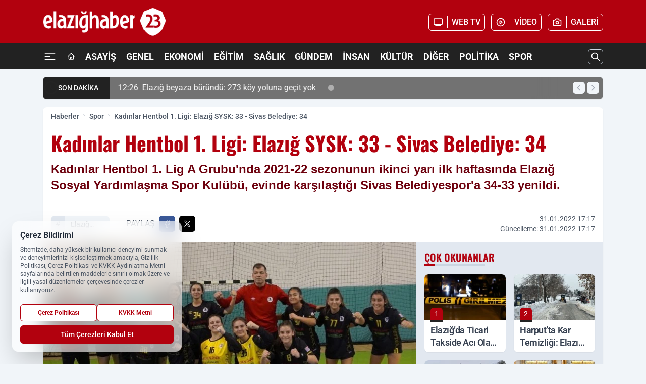

--- FILE ---
content_type: text/html; charset=UTF-8
request_url: https://www.elazighaber23.com/kadinlar-hentbol-1-ligi-elazig-sysk-33-sivas-belediye-34/11180/
body_size: 44555
content:
<!doctype html>
<html lang="tr" prefix="og: https://ogp.me/ns# article: https://ogp.me/ns/article#" class="scroll-smooth text-gray-500 antialiased bg-mi-blue-gray-50 js-focus-visible translated-ltr">
<head>
<link rel="dns-prefetch" href="https://s.elazighaber23.com">
<link rel="preconnect" href="https://s.elazighaber23.com">
<link rel="dns-prefetch" href="https://i.elazighaber23.com">
<link rel="preconnect" href="https://i.elazighaber23.com">
<link rel="dns-prefetch" href="//adservice.google.com">
<link rel="dns-prefetch" href="//adservice.google.com.tr">
<link rel="dns-prefetch" href="//partner.googleadservices.com">
<link rel="dns-prefetch" href="//googleads.g.doubleclick.net">
<link rel="dns-prefetch" href="//securepubads.g.doubleclick.net">
<link rel="dns-prefetch" href="//tpc.googlesyndication.com">
<link rel="dns-prefetch" href="//pagead2.googlesyndication.com">
<link rel="dns-prefetch" href="//www.googletagservices.com">
<link rel="dns-prefetch" href="//www.googletagmanager.com">
<link rel="dns-prefetch" href="//www.google-analytics.com">
<link rel="preconnect" href="//www.google-analytics.com">
<link rel="dns-prefetch" href="//cdn2.bildirt.com">
<link rel="dns-prefetch" href="//cdn.onesignal.com">
<script>
    const img = new Image();
    img.src = 'https://i.elazighaber23.com/c/90/448x252/s/dosya/haber/kadinlar-hentbol-1-ligi-elazig_1643639042_AVN1sf.jpg';
    img.fetchPriority = 'high';
</script>
<title>Kadınlar Hentbol 1. Ligi: Elazığ SYSK: 33 - Sivas Belediye: 34</title>
<meta name="title" content="Kadınlar Hentbol 1. Ligi: Elazığ SYSK: 33 - Sivas Belediye: 34">
<meta name="description" content="Kadınlar Hentbol 1. Lig A Grubu'nda 2021-22 sezonunun ikinci yarı ilk haftasında Elazığ Sosyal Yardımlaşma Spor Kulübü, evinde karşılaştığı Sivas Belediyespor'a 34-33 yenildi.">
<meta name="datePublished" content="2022-01-31T17:17:07+03:00">
<meta name="dateModified" content="2022-01-31T17:17:07+03:00">
<meta name="url" content="https://www.elazighaber23.com/kadinlar-hentbol-1-ligi-elazig-sysk-33-sivas-belediye-34/11180/">
<meta name="articleSection" content="news">
<meta name="articleAuthor" content="Kemal ÜNAL">
<style>
.mi-news-image{object-fit:cover;width:100%;height:100%;display:block}
body{font-display:swap}
</style>
<link rel="preload" href="https://s.elazighaber23.com/themes/wind/fonts/oswald-regular.woff2" as="font" type="font/woff2" crossorigin>
<link rel="preload" href="https://s.elazighaber23.com/themes/wind/fonts/oswald-500.woff2" as="font" type="font/woff2" crossorigin>
<link rel="preload" href="https://s.elazighaber23.com/themes/wind/fonts/oswald-600.woff2" as="font" type="font/woff2" crossorigin>
<link rel="preload" href="https://s.elazighaber23.com/themes/wind/fonts/oswald-700.woff2" as="font" type="font/woff2" crossorigin>
<style>@font-face{font-family:'Oswald';font-style:normal;font-weight:400;font-display:swap;src:url('https://s.elazighaber23.com/themes/wind/fonts/oswald-regular.woff2')format('woff2');unicode-range:U+0000-00FF,U+0100-017F,U+0130-0131,U+02BB-02BC,U+02C6,U+02DA,U+02DC,U+2000-206F,U+2074,U+20AC,U+2122,U+2191,U+2193,U+2212,U+2215,U+FEFF,U+FFFD}@font-face{font-family:'Oswald';font-style:normal;font-weight:700;font-display:swap;src:url('https://s.elazighaber23.com/themes/wind/fonts/oswald-700.woff2')format('woff2');unicode-range:U+0000-00FF,U+0100-017F,U+0130-0131,U+02BB-02BC,U+02C6,U+02DA,U+02DC,U+2000-206F,U+2074,U+20AC,U+2122,U+2191,U+2193,U+2212,U+2215,U+FEFF,U+FFFD}@font-face{font-family:'Oswald';font-style:normal;font-weight:600;font-display:swap;src:url('https://s.elazighaber23.com/themes/wind/fonts/oswald-600.woff2')format('woff2');unicode-range:U+0000-00FF,U+0100-017F,U+0130-0131,U+02BB-02BC,U+02C6,U+02DA,U+02DC,U+2000-206F,U+2074,U+20AC,U+2122,U+2191,U+2193,U+2212,U+2215,U+FEFF,U+FFFD}@font-face{font-family:'Oswald';font-style:normal;font-weight:500;font-display:swap;src:url('https://s.elazighaber23.com/themes/wind/fonts/oswald-500.woff2')format('woff2');unicode-range:U+0000-00FF,U+0100-017F,U+0130-0131,U+02BB-02BC,U+02C6,U+02DA,U+02DC,U+2000-206F,U+2074,U+20AC,U+2122,U+2191,U+2193,U+2212,U+2215,U+FEFF,U+FFFD}</style>
<link rel="preload" href="https://s.elazighaber23.com/themes/wind/fonts/roboto-regular.woff2" as="font" type="font/woff2" crossorigin>
<link rel="preload" href="https://s.elazighaber23.com/themes/wind/fonts/roboto-500.woff2" as="font" type="font/woff2" crossorigin>
<link rel="preload" href="https://s.elazighaber23.com/themes/wind/fonts/roboto-600.woff2" as="font" type="font/woff2" crossorigin>
<link rel="preload" href="https://s.elazighaber23.com/themes/wind/fonts/roboto-700.woff2" as="font" type="font/woff2" crossorigin>
<link rel="preload" href="https://s.elazighaber23.com/themes/wind/fonts/roboto-800.woff2" as="font" type="font/woff2" crossorigin>
<link rel="preload" href="https://s.elazighaber23.com/themes/wind/fonts/roboto-900.woff2" as="font" type="font/woff2" crossorigin>
<style>@font-face{font-family:'Roboto';font-style:normal;font-weight:400;font-display:swap;src:url('https://s.elazighaber23.com/themes/wind/fonts/roboto-regular.woff2')format('woff2');unicode-range:U+0000-00FF,U+0100-017F,U+0130-0131,U+02BB-02BC,U+02C6,U+02DA,U+02DC,U+2000-206F,U+2074,U+20AC,U+2122,U+2191,U+2193,U+2212,U+2215,U+FEFF,U+FFFD}@font-face{font-family:'Roboto';font-style:normal;font-weight:700;font-display:swap;src:url('https://s.elazighaber23.com/themes/wind/fonts/roboto-700.woff2')format('woff2');unicode-range:U+0000-00FF,U+0100-017F,U+0130-0131,U+02BB-02BC,U+02C6,U+02DA,U+02DC,U+2000-206F,U+2074,U+20AC,U+2122,U+2191,U+2193,U+2212,U+2215,U+FEFF,U+FFFD}@font-face{font-family:'Roboto';font-style:normal;font-weight:600;font-display:swap;src:url('https://s.elazighaber23.com/themes/wind/fonts/roboto-600.woff2')format('woff2');unicode-range:U+0000-00FF,U+0100-017F,U+0130-0131,U+02BB-02BC,U+02C6,U+02DA,U+02DC,U+2000-206F,U+2074,U+20AC,U+2122,U+2191,U+2193,U+2212,U+2215,U+FEFF,U+FFFD}@font-face{font-family:'Roboto';font-style:normal;font-weight:500;font-display:swap;src:url('https://s.elazighaber23.com/themes/wind/fonts/roboto-500.woff2')format('woff2');unicode-range:U+0000-00FF,U+0100-017F,U+0130-0131,U+02BB-02BC,U+02C6,U+02DA,U+02DC,U+2000-206F,U+2074,U+20AC,U+2122,U+2191,U+2193,U+2212,U+2215,U+FEFF,U+FFFD}@font-face{font-family:'Roboto';font-style:normal;font-weight:800;font-display:swap;src:url('https://s.elazighaber23.com/themes/wind/fonts/roboto-800.woff2')format('woff2');unicode-range:U+0000-00FF,U+0100-017F,U+0130-0131,U+02BB-02BC,U+02C6,U+02DA,U+02DC,U+2000-206F,U+2074,U+20AC,U+2122,U+2191,U+2193,U+2212,U+2215,U+FEFF,U+FFFD}@font-face{font-family:'Roboto';font-style:normal;font-weight:900;font-display:swap;src:url('https://s.elazighaber23.com/themes/wind/fonts/roboto-900.woff2')format('woff2');unicode-range:U+0000-00FF,U+0100-017F,U+0130-0131,U+02BB-02BC,U+02C6,U+02DA,U+02DC,U+2000-206F,U+2074,U+20AC,U+2122,U+2191,U+2193,U+2212,U+2215,U+FEFF,U+FFFD}</style>
<style>
body, html {padding: 0px !important;margin: 0px !important;}.leading-tight {line-height: 1.25;}.font-black {font-weight: 900;}.text-3xl {font-size: 1.875rem;line-height: 2.25rem;}.py-2 {padding-bottom: .5rem;padding-top: .5rem;}.pb-5 {padding-bottom: 1.25rem;}.pt-0 {padding-top: 0;}.font-semibold {font-weight: 600;}.object-cover {object-fit: cover;}  .w-full { width: 100%; }.h-full { height: 100%; }.news-description {font-family: -apple-system, BlinkMacSystemFont, 'Segoe UI', sans-serif;font-weight: 600;font-size: clamp(1.125rem, 2.5vw, 1.5rem);line-height: 1.5;color: #374151;margin: 0 0 1.25rem 0;}  @media (min-width: 768px) {.news-description { line-height: 1.375; }}img[fetchpriority="high"] {content-visibility: auto;will-change: auto;}
</style>
<meta charset="UTF-8">
<link rel="preload" as="image" href="https://i.elazighaber23.com/c/90/740x417/s/dosya/haber/kadinlar-hentbol-1-ligi-elazig_1643639042_AVN1sf.jpg" fetchpriority="high">
<link rel="preload" href="/themes/wind/css/haber.min.css?v=2605" as="style">
<link rel="preload" href="https://s.elazighaber23.com/themes/wind/js/jquery-3.6.0.min.js" as="script">
<link rel="preload" href="https://s.elazighaber23.com/themes/wind/js/swiper-bundle.min.js" as="script">
<link rel="preload" href="https://s.elazighaber23.com/themes/wind/js/miapp.js" as="script">
<link rel="preload" href="https://s.elazighaber23.com/themes/wind/js/social-share-kit.js" as="script" fetchpriority="low">
<link rel="preload" href="https://s.elazighaber23.com/themes/wind/js/jquery.fancybox.min.js" as="script" fetchpriority="low">
<link rel="canonical" href="https://www.elazighaber23.com/kadinlar-hentbol-1-ligi-elazig-sysk-33-sivas-belediye-34/11180/" />
<link rel="amphtml" href="https://www.elazighaber23.com/amp/kadinlar-hentbol-1-ligi-elazig-sysk-33-sivas-belediye-34/11180/" />
<link rel="index" title="Elazığ Haber 23 | Elazığ Haberleri | Elazığ Son Dakika" href="https://www.elazighaber23.com/" />
<link rel="image_src" href="https://i.elazighaber23.com/c/90/1280x720/s/dosya/haber/m/kadinlar-hentbol-1-ligi-elazig_1643639042_AVN1sf.jpg" type="image/jpeg" />
<link rel="search" type="application/opensearchdescription+xml" title="Elazığ Haber 23 Arama" href="https://www.elazighaber23.com/opensearch.xml" />
<link rel="alternate" type="application/rss+xml" title="Elazığ Haber 23 | Elazığ Haberleri | Elazığ Son Dakika rss beslemesi" href="https://www.elazighaber23.com/rss/" />
<meta name="image" content="https://i.elazighaber23.com/c/90/1280x720/s/dosya/haber/m/kadinlar-hentbol-1-ligi-elazig_1643639042_AVN1sf.jpg" />
<meta name="thumbnail_height" content="100" />
<meta name="thumbnail_width" content="100" />
<link rel="thumbnail" href="https://i.elazighaber23.com/c/90/100x100/s/dosya/haber/m/kadinlar-hentbol-1-ligi-elazig_1643639042_AVN1sf.jpg" type="image/jpeg" />
<meta name="dateCreated" content="2022-01-31T17:17:07+03:00" />
<meta name="dateUpdated" content="2022-01-31T17:17:07+03:00" />
<meta name="robots" content="index, follow, max-image-preview:large, max-snippet:-1, max-video-preview:-1" />
<meta name="google-site-verification" content="vUluMdvSq_oJRuSkLxRVSPFNJ7AmGzMgIjWjl7yFE8" />
<meta property="og:site_name" content="Elazığ Haber 23" />
<meta property="og:url" content="https://www.elazighaber23.com/kadinlar-hentbol-1-ligi-elazig-sysk-33-sivas-belediye-34/11180/" />
<meta property="og:title" content="Kadınlar Hentbol 1. Ligi: Elazığ SYSK: 33 - Sivas Belediye: 34" />
<meta property="og:description" content="Kadınlar Hentbol 1. Lig A Grubu'nda 2021-22 sezonunun ikinci yarı ilk haftasında Elazığ Sosyal Yardımlaşma Spor Kulübü, evinde karşılaştığı Sivas Belediyespor'a 34-33 yenildi." />
<meta property="og:image" content="https://i.elazighaber23.com/c/90/1280x720/s/dosya/haber/m/kadinlar-hentbol-1-ligi-elazig_1643639042_AVN1sf.jpg" />
<meta property="og:image:type" content="image/jpeg" />
<meta property="og:image:width" content="1280" />
<meta property="og:image:height" content="720" />
<meta property="og:image:alt" content="Kadınlar Hentbol 1. Ligi: Elazığ SYSK: 33 - Sivas Belediye: 34" />
<meta property="og:image:secure_url" content="https://i.elazighaber23.com/c/90/1280x720/s/dosya/haber/m/kadinlar-hentbol-1-ligi-elazig_1643639042_AVN1sf.jpg" />
<meta property="og:type" content="article" />
<meta property="og:locale" content="tr_TR" />
<meta property="twitter:account_id" content="" />
<meta name="twitter:card" content="summary_large_image" />
<meta name="twitter:url" content="https://www.elazighaber23.com/kadinlar-hentbol-1-ligi-elazig-sysk-33-sivas-belediye-34/11180/" />
<meta name="twitter:domain" content="https://www.elazighaber23.com/" />
<meta name="twitter:site" content="@" />
<meta name="twitter:title" content="Kadınlar Hentbol 1. Ligi: Elazığ SYSK: 33 - Sivas Belediye: 34" />
<meta name="twitter:description" content="Kadınlar Hentbol 1. Lig A Grubu'nda 2021-22 sezonunun ikinci yarı ilk haftasında Elazığ Sosyal Yardımlaşma Spor Kulübü, evinde karşılaştığı Sivas Belediyespor'a 34-33 yenildi." />
<meta name="twitter:image:src" content="https://i.elazighaber23.com/c/90/1280x720/s/dosya/haber/m/kadinlar-hentbol-1-ligi-elazig_1643639042_AVN1sf.jpg" />
<meta name="google-play-app" content="https://play.google.com/store/apps/details?id=com.elazighaber23" />
<meta property="article:published_time" content="2022-01-31T17:17:07+03:00" />
<meta property="article:modified_time" content="2022-01-31T17:17:07+03:00" />
<meta property="article:author" content="Kemal ÜNAL" />
<meta property="article:section" content="Spor" />
<meta property="article:opinion" content="false" />
<meta property="article:content_tier" content="free" />
<meta name="DC.Title" content="Kadınlar Hentbol 1. Ligi: Elazığ SYSK: 33 - Sivas Belediye: 34" />
<meta name="DC.Description" content="Kadınlar Hentbol 1. Lig A Grubu'nda 2021-22 sezonunun ikinci yarı ilk haftasında Elazığ Sosyal Yardımlaşma Spor Kulübü, evinde karşılaştığı Sivas Belediyespor'a 34-33 yenildi." />
<meta name="DC.Creator" content="Elazığ Haber 23" />
<meta name="DC.Subject" content="Kadınlar Hentbol 1. Ligi: Elazığ SYSK: 33 - Sivas Belediye: 34" />
<meta name="DC.Publisher" content="Elazığ Haber 23" />
<meta name="DC.Contributor" content="Elazığ Haber 23" />
<meta name="DC.Date" content="2022-01-31" />
<meta name="DC.Type" content="Text" />
<meta name="DC.Source" content="https://www.elazighaber23.com/kadinlar-hentbol-1-ligi-elazig-sysk-33-sivas-belediye-34/11180/" />
<meta name="DC.Language" content="tr-TR" /><meta name="viewport" content="width=device-width, initial-scale=1, shrink-to-fit=no">
<meta http-equiv="X-UA-Compatible" content="ie=edge">
<meta http-equiv="content-type" content="text/html; charset=utf-8" />
<style>
    .h-menu {
        display: block;
        font-size: .875rem;
        font-weight: 500;
        letter-spacing: -.025em;
        line-height: 1.25rem;
        padding: .5rem 0;
        position: relative;
        text-transform: uppercase
    }

    @media (min-width: 970px) {
        .h-menu {
            font-size:1rem;
            line-height: 1.5rem;
            padding: .5rem 0
        }
    }
</style>
<link href="/themes/wind/css/haber.min.css?v=2605" rel="stylesheet">
<style>
    [x-cloak] { display: none }@font-face{font-family:swiper-icons;src:url('data:application/font-woff;charset=utf-8;base64, [base64]//wADZ2x5ZgAAAywAAADMAAAD2MHtryVoZWFkAAABbAAAADAAAAA2E2+eoWhoZWEAAAGcAAAAHwAAACQC9gDzaG10eAAAAigAAAAZAAAArgJkABFsb2NhAAAC0AAAAFoAAABaFQAUGG1heHAAAAG8AAAAHwAAACAAcABAbmFtZQAAA/gAAAE5AAACXvFdBwlwb3N0AAAFNAAAAGIAAACE5s74hXjaY2BkYGAAYpf5Hu/j+W2+MnAzMYDAzaX6QjD6/4//Bxj5GA8AuRwMYGkAPywL13jaY2BkYGA88P8Agx4j+/8fQDYfA1AEBWgDAIB2BOoAeNpjYGRgYNBh4GdgYgABEMnIABJzYNADCQAACWgAsQB42mNgYfzCOIGBlYGB0YcxjYGBwR1Kf2WQZGhhYGBiYGVmgAFGBiQQkOaawtDAoMBQxXjg/wEGPcYDDA4wNUA2CCgwsAAAO4EL6gAAeNpj2M0gyAACqxgGNWBkZ2D4/wMA+xkDdgAAAHjaY2BgYGaAYBkGRgYQiAHyGMF8FgYHIM3DwMHABGQrMOgyWDLEM1T9/w8UBfEMgLzE////P/5//f/V/xv+r4eaAAeMbAxwIUYmIMHEgKYAYjUcsDAwsLKxc3BycfPw8jEQA/[base64]/uznmfPFBNODM2K7MTQ45YEAZqGP81AmGGcF3iPqOop0r1SPTaTbVkfUe4HXj97wYE+yNwWYxwWu4v1ugWHgo3S1XdZEVqWM7ET0cfnLGxWfkgR42o2PvWrDMBSFj/IHLaF0zKjRgdiVMwScNRAoWUoH78Y2icB/yIY09An6AH2Bdu/UB+yxopYshQiEvnvu0dURgDt8QeC8PDw7Fpji3fEA4z/PEJ6YOB5hKh4dj3EvXhxPqH/SKUY3rJ7srZ4FZnh1PMAtPhwP6fl2PMJMPDgeQ4rY8YT6Gzao0eAEA409DuggmTnFnOcSCiEiLMgxCiTI6Cq5DZUd3Qmp10vO0LaLTd2cjN4fOumlc7lUYbSQcZFkutRG7g6JKZKy0RmdLY680CDnEJ+UMkpFFe1RN7nxdVpXrC4aTtnaurOnYercZg2YVmLN/d/gczfEimrE/fs/bOuq29Zmn8tloORaXgZgGa78yO9/cnXm2BpaGvq25Dv9S4E9+5SIc9PqupJKhYFSSl47+Qcr1mYNAAAAeNptw0cKwkAAAMDZJA8Q7OUJvkLsPfZ6zFVERPy8qHh2YER+3i/BP83vIBLLySsoKimrqKqpa2hp6+jq6RsYGhmbmJqZSy0sraxtbO3sHRydnEMU4uR6yx7JJXveP7WrDycAAAAAAAH//wACeNpjYGRgYOABYhkgZgJCZgZNBkYGLQZtIJsFLMYAAAw3ALgAeNolizEKgDAQBCchRbC2sFER0YD6qVQiBCv/H9ezGI6Z5XBAw8CBK/m5iQQVauVbXLnOrMZv2oLdKFa8Pjuru2hJzGabmOSLzNMzvutpB3N42mNgZGBg4GKQYzBhYMxJLMlj4GBgAYow/P/PAJJhLM6sSoWKfWCAAwDAjgbRAAB42mNgYGBkAIIbCZo5IPrmUn0hGA0AO8EFTQAA');font-weight:400;font-style:normal}:root{--swiper-theme-color:#007aff}.swiper{margin-left:auto;margin-right:auto;position:relative;overflow:hidden;list-style:none;padding:0;z-index:1}.swiper-vertical>.swiper-wrapper{flex-direction:column}.swiper-wrapper{position:relative;width:100%;height:100%;z-index:1;display:flex;transition-property:transform;box-sizing:content-box}.swiper-android .swiper-slide,.swiper-wrapper{transform:translate3d(0px,0,0)}.swiper-pointer-events{touch-action:pan-y}.swiper-pointer-events.swiper-vertical{touch-action:pan-x}.swiper-slide{flex-shrink:0;width:100%;height:100%;position:relative;transition-property:transform}.swiper-slide-invisible-blank{visibility:hidden}.swiper-autoheight,.swiper-autoheight .swiper-slide{height:auto}.swiper-autoheight .swiper-wrapper{align-items:flex-start;transition-property:transform,height}.swiper-backface-hidden .swiper-slide{transform:translateZ(0);-webkit-backface-visibility:hidden;backface-visibility:hidden}.swiper-3d,.swiper-3d.swiper-css-mode .swiper-wrapper{perspective:1200px}.swiper-3d .swiper-cube-shadow,.swiper-3d .swiper-slide,.swiper-3d .swiper-slide-shadow,.swiper-3d .swiper-slide-shadow-bottom,.swiper-3d .swiper-slide-shadow-left,.swiper-3d .swiper-slide-shadow-right,.swiper-3d .swiper-slide-shadow-top,.swiper-3d .swiper-wrapper{transform-style:preserve-3d}.swiper-3d .swiper-slide-shadow,.swiper-3d .swiper-slide-shadow-bottom,.swiper-3d .swiper-slide-shadow-left,.swiper-3d .swiper-slide-shadow-right,.swiper-3d .swiper-slide-shadow-top{position:absolute;left:0;top:0;width:100%;height:100%;pointer-events:none;z-index:10}.swiper-3d .swiper-slide-shadow{background:rgba(0,0,0,.15)}.swiper-3d .swiper-slide-shadow-left{background-image:linear-gradient(to left,rgba(0,0,0,.5),rgba(0,0,0,0))}.swiper-3d .swiper-slide-shadow-right{background-image:linear-gradient(to right,rgba(0,0,0,.5),rgba(0,0,0,0))}.swiper-3d .swiper-slide-shadow-top{background-image:linear-gradient(to top,rgba(0,0,0,.5),rgba(0,0,0,0))}.swiper-3d .swiper-slide-shadow-bottom{background-image:linear-gradient(to bottom,rgba(0,0,0,.5),rgba(0,0,0,0))}.swiper-css-mode>.swiper-wrapper{overflow:auto;scrollbar-width:none;-ms-overflow-style:none}.swiper-css-mode>.swiper-wrapper::-webkit-scrollbar{display:none}.swiper-css-mode>.swiper-wrapper>.swiper-slide{scroll-snap-align:start start}.swiper-horizontal.swiper-css-mode>.swiper-wrapper{scroll-snap-type:x mandatory}.swiper-vertical.swiper-css-mode>.swiper-wrapper{scroll-snap-type:y mandatory}.swiper-centered>.swiper-wrapper::before{content:'';flex-shrink:0;order:9999}.swiper-centered.swiper-horizontal>.swiper-wrapper>.swiper-slide:first-child{margin-inline-start:var(--swiper-centered-offset-before)}.swiper-centered.swiper-horizontal>.swiper-wrapper::before{height:100%;min-height:1px;width:var(--swiper-centered-offset-after)}.swiper-centered.swiper-vertical>.swiper-wrapper>.swiper-slide:first-child{margin-block-start:var(--swiper-centered-offset-before)}.swiper-centered.swiper-vertical>.swiper-wrapper::before{width:100%;min-width:1px;height:var(--swiper-centered-offset-after)}.swiper-centered>.swiper-wrapper>.swiper-slide{scroll-snap-align:center center}:root{--swiper-navigation-size:44px}.swiper-button-next,.swiper-button-prev{position:absolute;top:50%;width:calc(var(--swiper-navigation-size)/ 44 * 27);height:var(--swiper-navigation-size);margin-top:calc(0px - (var(--swiper-navigation-size)/ 2));z-index:10;cursor:pointer;display:flex;align-items:center;justify-content:center;color:var(--swiper-navigation-color,var(--swiper-theme-color))}.swiper-button-next.swiper-button-disabled,.swiper-button-prev.swiper-button-disabled{opacity:.35;cursor:auto;pointer-events:none}.swiper-button-next:after,.swiper-button-prev:after{font-family:swiper-icons;font-size:var(--swiper-navigation-size);text-transform:none!important;letter-spacing:0;text-transform:none;font-variant:initial;line-height:1}.swiper-button-prev,.swiper-rtl .swiper-button-next{left:10px;right:auto}.swiper-button-prev:after,.swiper-rtl .swiper-button-next:after{content:'prev'}.swiper-button-next,.swiper-rtl .swiper-button-prev{right:10px;left:auto}.swiper-button-next:after,.swiper-rtl .swiper-button-prev:after{content:'next'}.swiper-button-lock{display:none}.swiper-pagination{position:absolute;text-align:center;transition:.3s opacity;transform:translate3d(0,0,0);z-index:10}.swiper-pagination.swiper-pagination-hidden{opacity:0}.swiper-horizontal>.swiper-pagination-bullets,.swiper-pagination-bullets.swiper-pagination-horizontal,.swiper-pagination-custom,.swiper-pagination-fraction{bottom:10px;left:0;width:100%}.swiper-pagination-bullets-dynamic{overflow:hidden;font-size:0}.swiper-pagination-bullets-dynamic .swiper-pagination-bullet{transform:scale(.33);position:relative}.swiper-pagination-bullets-dynamic .swiper-pagination-bullet-active{transform:scale(1)}.swiper-pagination-bullets-dynamic .swiper-pagination-bullet-active-main{transform:scale(1)}.swiper-pagination-bullets-dynamic .swiper-pagination-bullet-active-prev{transform:scale(.66)}.swiper-pagination-bullets-dynamic .swiper-pagination-bullet-active-prev-prev{transform:scale(.33)}.swiper-pagination-bullets-dynamic .swiper-pagination-bullet-active-next{transform:scale(.66)}.swiper-pagination-bullets-dynamic .swiper-pagination-bullet-active-next-next{transform:scale(.33)}.swiper-pagination-bullet{width:var(--swiper-pagination-bullet-width,var(--swiper-pagination-bullet-size,8px));height:var(--swiper-pagination-bullet-height,var(--swiper-pagination-bullet-size,8px));display:inline-block;border-radius:50%;background:var(--swiper-pagination-bullet-inactive-color,#000);opacity:var(--swiper-pagination-bullet-inactive-opacity, .2)}button.swiper-pagination-bullet{border:none;margin:0;padding:0;box-shadow:none;-webkit-appearance:none;appearance:none}.swiper-pagination-clickable .swiper-pagination-bullet{cursor:pointer}.swiper-pagination-bullet:only-child{display:none!important}.swiper-pagination-bullet-active{opacity:var(--swiper-pagination-bullet-opacity, 1);background:var(--swiper-pagination-color,var(--swiper-theme-color))}.swiper-pagination-vertical.swiper-pagination-bullets,.swiper-vertical>.swiper-pagination-bullets{right:10px;top:50%;transform:translate3d(0px,-50%,0)}.swiper-pagination-vertical.swiper-pagination-bullets .swiper-pagination-bullet,.swiper-vertical>.swiper-pagination-bullets .swiper-pagination-bullet{margin:var(--swiper-pagination-bullet-vertical-gap,6px) 0;display:block}.swiper-pagination-vertical.swiper-pagination-bullets.swiper-pagination-bullets-dynamic,.swiper-vertical>.swiper-pagination-bullets.swiper-pagination-bullets-dynamic{top:50%;transform:translateY(-50%);width:8px}.swiper-pagination-vertical.swiper-pagination-bullets.swiper-pagination-bullets-dynamic .swiper-pagination-bullet,.swiper-vertical>.swiper-pagination-bullets.swiper-pagination-bullets-dynamic .swiper-pagination-bullet{display:inline-block;transition:.2s transform,.2s top}.swiper-horizontal>.swiper-pagination-bullets .swiper-pagination-bullet,.swiper-pagination-horizontal.swiper-pagination-bullets .swiper-pagination-bullet{margin:0 var(--swiper-pagination-bullet-horizontal-gap,4px)}.swiper-horizontal>.swiper-pagination-bullets.swiper-pagination-bullets-dynamic,.swiper-pagination-horizontal.swiper-pagination-bullets.swiper-pagination-bullets-dynamic{left:50%;transform:translateX(-50%);white-space:nowrap}.swiper-horizontal>.swiper-pagination-bullets.swiper-pagination-bullets-dynamic .swiper-pagination-bullet,.swiper-pagination-horizontal.swiper-pagination-bullets.swiper-pagination-bullets-dynamic .swiper-pagination-bullet{transition:.2s transform,.2s left}.swiper-horizontal.swiper-rtl>.swiper-pagination-bullets-dynamic .swiper-pagination-bullet{transition:.2s transform,.2s right}.swiper-pagination-progressbar{background:rgba(0,0,0,.25);position:absolute}.swiper-pagination-progressbar .swiper-pagination-progressbar-fill{background:var(--swiper-pagination-color,var(--swiper-theme-color));position:absolute;left:0;top:0;width:100%;height:100%;transform:scale(0);transform-origin:left top}.swiper-rtl .swiper-pagination-progressbar .swiper-pagination-progressbar-fill{transform-origin:right top}.swiper-horizontal>.swiper-pagination-progressbar,.swiper-pagination-progressbar.swiper-pagination-horizontal,.swiper-pagination-progressbar.swiper-pagination-vertical.swiper-pagination-progressbar-opposite,.swiper-vertical>.swiper-pagination-progressbar.swiper-pagination-progressbar-opposite{width:100%;height:4px;left:0;top:0}.swiper-horizontal>.swiper-pagination-progressbar.swiper-pagination-progressbar-opposite,.swiper-pagination-progressbar.swiper-pagination-horizontal.swiper-pagination-progressbar-opposite,.swiper-pagination-progressbar.swiper-pagination-vertical,.swiper-vertical>.swiper-pagination-progressbar{width:4px;height:100%;left:0;top:0}.swiper-pagination-lock{display:none}.swiper-lazy-preloader{width:42px;height:42px;position:absolute;left:50%;top:50%;margin-left:-21px;margin-top:-21px;z-index:10;transform-origin:50%;box-sizing:border-box;border:4px solid var(--swiper-preloader-color,var(--swiper-theme-color));border-radius:50%;border-top-color:transparent;animation:swiper-preloader-spin 1s infinite linear}.swiper-lazy-preloader-white{--swiper-preloader-color:#fff}.swiper-lazy-preloader-black{--swiper-preloader-color:#000}@keyframes swiper-preloader-spin{0%{transform:rotate(0deg)}100%{transform:rotate(360deg)}}.swiper-fade.swiper-free-mode .swiper-slide{transition-timing-function:ease-out}.swiper-fade .swiper-slide{pointer-events:none;transition-property:opacity}.swiper-fade .swiper-slide .swiper-slide{pointer-events:none}.swiper-fade .swiper-slide-active,.swiper-fade .swiper-slide-active .swiper-slide-active{pointer-events:auto}.fancybox-active{height:auto}.fancybox-is-hidden{left:-9999px;margin:0;position:absolute!important;top:-9999px;visibility:hidden}.fancybox-container{-webkit-backface-visibility:hidden;height:100%;left:0;outline:none;position:fixed;-webkit-tap-highlight-color:transparent;top:0;-ms-touch-action:manipulation;touch-action:manipulation;transform:translateZ(0);width:100%;z-index:99992}.fancybox-container *{box-sizing:border-box}.fancybox-bg,.fancybox-inner,.fancybox-outer,.fancybox-stage{bottom:0;left:0;position:absolute;right:0;top:0}.fancybox-outer{-webkit-overflow-scrolling:touch;overflow-y:auto}.fancybox-bg{background:#000000;opacity:0;transition-duration:inherit;transition-property:opacity;transition-timing-function:cubic-bezier(.47,0,.74,.71)}.fancybox-is-open .fancybox-bg{opacity:.8;transition-timing-function:cubic-bezier(.22,.61,.36,1)}.fancybox-caption,.fancybox-infobar,.fancybox-navigation .fancybox-button,.fancybox-toolbar{direction:ltr;opacity:0;position:absolute;transition:opacity .25s ease,visibility 0s ease .25s;visibility:hidden;z-index:99997}.fancybox-show-caption .fancybox-caption,.fancybox-show-infobar .fancybox-infobar,.fancybox-show-nav .fancybox-navigation .fancybox-button,.fancybox-show-toolbar .fancybox-toolbar{opacity:1;transition:opacity .25s ease 0s,visibility 0s ease 0s;visibility:visible}.fancybox-infobar{color:#ccc;font-size:13px;-webkit-font-smoothing:subpixel-antialiased;height:44px;left:0;line-height:44px;min-width:44px;mix-blend-mode:difference;padding:0 10px;pointer-events:none;top:0;-webkit-touch-callout:none;-webkit-user-select:none;-moz-user-select:none;-ms-user-select:none;user-select:none}.fancybox-toolbar{right:0;top:0}.fancybox-stage{direction:ltr;overflow:visible;transform:translateZ(0);z-index:99994}.fancybox-is-open .fancybox-stage{overflow:hidden}.fancybox-slide{-webkit-backface-visibility:hidden;display:none;height:100%;left:0;outline:none;overflow:auto;-webkit-overflow-scrolling:touch;padding:10px;position:absolute;text-align:center;top:0;transition-property:transform,opacity;white-space:normal;width:100%;z-index:99994}.fancybox-slide:before{content:\"\";display:inline-block;font-size:0;height:100%;vertical-align:middle;width:0}.fancybox-is-sliding .fancybox-slide,.fancybox-slide--current,.fancybox-slide--next,.fancybox-slide--previous{display:block}.fancybox-slide--image{overflow:hidden;padding:10px 0}.fancybox-slide--image:before{display:none}.fancybox-slide--html{padding:6px}.fancybox-content{background:#fff;display:inline-block;margin:0;max-width:100%;overflow:auto;-webkit-overflow-scrolling:touch;padding:10px;position:relative;text-align:left;vertical-align:middle}.fancybox-slide--image .fancybox-content{animation-timing-function:cubic-bezier(.5,0,.14,1);-webkit-backface-visibility:hidden;background:transparent;background-repeat:no-repeat;background-size:100% 100%;left:0;max-width:none;overflow:visible;padding:0;position:absolute;top:0;transform-origin:top left;transition-property:transform,opacity;-webkit-user-select:none;-moz-user-select:none;-ms-user-select:none;user-select:none;z-index:99995}.fancybox-can-zoomOut .fancybox-content{cursor:zoom-out}.fancybox-can-zoomIn .fancybox-content{cursor:zoom-in}.fancybox-can-pan .fancybox-content,.fancybox-can-swipe .fancybox-content{cursor:grab}.fancybox-is-grabbing .fancybox-content{cursor:grabbing}.fancybox-container [data-selectable=true]{cursor:text}.fancybox-image,.fancybox-spaceball{background:transparent;border:0;height:100%;left:0;margin:0;max-height:none;max-width:none;padding:0;position:absolute;top:0;-webkit-user-select:none;-moz-user-select:none;-ms-user-select:none;user-select:none;width:100%}.fancybox-spaceball{z-index:1}.fancybox-slide--iframe .fancybox-content,.fancybox-slide--map .fancybox-content,.fancybox-slide--pdf .fancybox-content,.fancybox-slide--video .fancybox-content{height:100%;overflow:visible;padding:0;width:100%}.fancybox-slide--video .fancybox-content{background:#000}.fancybox-slide--map .fancybox-content{background:#e5e3df}.fancybox-slide--iframe .fancybox-content{background:#f8f8f8}.fancybox-iframe,.fancybox-video{background:transparent;border:0;display:block;height:100%;margin:0;overflow:hidden;padding:0;width:100%}.fancybox-iframe{left:0;position:absolute;top:0}.fancybox-error{background:#fff;cursor:default;max-width:400px;padding:40px;width:100%}.fancybox-error p{color:#444;font-size:16px;line-height:20px;margin:0;padding:0}.fancybox-button{border:0;border-radius:0;box-shadow:none;cursor:pointer;display:inline-block;height:60px;margin:0;padding:10px;position:relative;transition:color .2s;vertical-align:top;visibility:inherit;width:60px}.fancybox-button,.fancybox-button:link,.fancybox-button:visited{color:#ccc}.fancybox-button:hover{color:#fff}.fancybox-button:focus{outline:none}.fancybox-button.fancybox-focus{outline:1px dotted}.fancybox-button[disabled],.fancybox-button[disabled]:hover{color:#888;cursor:default;outline:none}.fancybox-button div{height:100%}.fancybox-button svg{display:block;height:100%;overflow:visible;position:relative;width:100%}.fancybox-button svg path{fill:currentColor;stroke-width:0}.fancybox-button--fsenter svg:nth-child(2),.fancybox-button--fsexit svg:first-child,.fancybox-button--pause svg:first-child,.fancybox-button--play svg:nth-child(2){display:none}.fancybox-progress{background:#ff5268;height:2px;left:0;position:absolute;right:0;top:0;transform:scaleX(0);transform-origin:0;transition-property:transform;transition-timing-function:linear;z-index:99998}.fancybox-close-small{background:transparent;border:0;border-radius:0;color:#ccc;cursor:pointer;opacity:.8;padding:8px;position:absolute;right:-12px;top:-10px;z-index:401}.fancybox-close-small:hover{color:#fff;opacity:1}.fancybox-slide--html .fancybox-close-small{color:currentColor;padding:10px;right:0;top:0}.fancybox-slide--image.fancybox-is-scaling .fancybox-content{overflow:hidden}.fancybox-is-scaling .fancybox-close-small,.fancybox-is-zoomable.fancybox-can-pan .fancybox-close-small{display:none}.fancybox-navigation .fancybox-button{background-clip:content-box;height:100px;opacity:0;position:absolute;top:calc(50% - 50px);width:70px}.fancybox-navigation .fancybox-button div{padding:7px}.fancybox-navigation .fancybox-button--arrow_left{left:0;left:env(safe-area-inset-left);padding:31px 26px 31px 6px}.fancybox-navigation .fancybox-button--arrow_right{padding:31px 6px 31px 26px;right:0;right:env(safe-area-inset-right)}.fancybox-caption{background:linear-gradient(0deg,rgba(0,0,0,.85) 0,rgba(0,0,0,.3) 50%,rgba(0,0,0,.15) 65%,rgba(0,0,0,.075) 75.5%,rgba(0,0,0,.037) 82.85%,rgba(0,0,0,.019) 88%,transparent);bottom:0;color:#eee;font-size:14px;font-weight:400;left:0;line-height:1.5;padding:75px 10px 25px;pointer-events:none;right:0;text-align:center;z-index:99996}@supports (padding:max(0px)){.fancybox-caption{padding:75px max(10px,env(safe-area-inset-right)) max(25px,env(safe-area-inset-bottom)) max(10px,env(safe-area-inset-left))}}.fancybox-caption--separate{margin-top:-50px}.fancybox-caption__body{max-height:50vh;overflow:auto;pointer-events:all}.fancybox-caption a,.fancybox-caption a:link,.fancybox-caption a:visited{color:#ccc;text-decoration:none}.fancybox-caption a:hover{color:#fff;text-decoration:underline}.fancybox-loading{animation:a 1s linear infinite;background:transparent;border:4px solid #888;border-bottom-color:#fff;border-radius:50%;height:50px;left:50%;margin:-25px 0 0 -25px;opacity:.7;padding:0;position:absolute;top:50%;width:50px;z-index:99999}@keyframes a{to{transform:rotate(1turn)}}.fancybox-animated{transition-timing-function:cubic-bezier(0,0,.25,1)}.fancybox-fx-slide.fancybox-slide--previous{opacity:0;transform:translate3d(-100%,0,0)}.fancybox-fx-slide.fancybox-slide--next{opacity:0;transform:translate3d(100%,0,0)}.fancybox-fx-slide.fancybox-slide--current{opacity:1;transform:translateZ(0)}.fancybox-fx-fade.fancybox-slide--next,.fancybox-fx-fade.fancybox-slide--previous{opacity:0;transition-timing-function:cubic-bezier(.19,1,.22,1)}.fancybox-fx-fade.fancybox-slide--current{opacity:1}.fancybox-fx-zoom-in-out.fancybox-slide--previous{opacity:0;transform:scale3d(1.5,1.5,1.5)}.fancybox-fx-zoom-in-out.fancybox-slide--next{opacity:0;transform:scale3d(.5,.5,.5)}.fancybox-fx-zoom-in-out.fancybox-slide--current{opacity:1;transform:scaleX(1)}.fancybox-fx-rotate.fancybox-slide--previous{opacity:0;transform:rotate(-1turn)}.fancybox-fx-rotate.fancybox-slide--next{opacity:0;transform:rotate(1turn)}.fancybox-fx-rotate.fancybox-slide--current{opacity:1;transform:rotate(0deg)}.fancybox-fx-circular.fancybox-slide--previous{opacity:0;transform:scale3d(0,0,0) translate3d(-100%,0,0)}.fancybox-fx-circular.fancybox-slide--next{opacity:0;transform:scale3d(0,0,0) translate3d(100%,0,0)}.fancybox-fx-circular.fancybox-slide--current{opacity:1;transform:scaleX(1) translateZ(0)}.fancybox-fx-tube.fancybox-slide--previous{transform:translate3d(-100%,0,0) scale(.1) skew(-10deg)}.fancybox-fx-tube.fancybox-slide--next{transform:translate3d(100%,0,0) scale(.1) skew(10deg)}.fancybox-fx-tube.fancybox-slide--current{transform:translateZ(0) scale(1)}@media (max-height:576px){.fancybox-slide{padding-left:6px;padding-right:6px}.fancybox-slide--image{padding:6px 0}.fancybox-close-small{right:-6px}.fancybox-slide--image .fancybox-close-small{background:#4e4e4e;color:#f2f4f6;height:36px;opacity:1;padding:6px;right:0;top:0;width:36px}.fancybox-caption{padding-left:12px;padding-right:12px}@supports (padding:max(0px)){.fancybox-caption{padding-left:max(12px,env(safe-area-inset-left));padding-right:max(12px,env(safe-area-inset-right))}}}.fancybox-share{background:#f4f4f4;border-radius:3px;max-width:90%;padding:30px;text-align:center}.fancybox-share h1{color:#222;font-size:35px;font-weight:700;margin:0 0 20px}.fancybox-share p{margin:0;padding:0}.fancybox-share__button{border:0;border-radius:3px;display:inline-block;font-size:14px;font-weight:700;line-height:40px;margin:0 5px 10px;min-width:130px;padding:0 15px;text-decoration:none;transition:all .2s;-webkit-user-select:none;-moz-user-select:none;-ms-user-select:none;user-select:none;white-space:nowrap}.fancybox-share__button:link,.fancybox-share__button:visited{color:#fff}.fancybox-share__button:hover{text-decoration:none}.fancybox-share__button--fb{background:#3b5998}.fancybox-share__button--fb:hover{background:#344e86}.fancybox-share__button--pt{background:#bd081d}.fancybox-share__button--pt:hover{background:#aa0719}.fancybox-share__button--tw{background:#1da1f2}.fancybox-share__button--tw:hover{background:#0d95e8}.fancybox-share__button svg{height:25px;margin-right:7px;position:relative;top:-1px;vertical-align:middle;width:25px}.fancybox-share__button svg path{fill:#fff}.fancybox-share__input{background:transparent;border:0;border-bottom:1px solid #d7d7d7;border-radius:0;color:#5d5b5b;font-size:14px;margin:10px 0 0;outline:none;padding:10px 15px;width:100%}.fancybox-thumbs{background:#ddd;bottom:0;display:none;margin:0;-webkit-overflow-scrolling:touch;-ms-overflow-style:-ms-autohiding-scrollbar;padding:2px 2px 4px;position:absolute;right:0;-webkit-tap-highlight-color:rgba(0,0,0,0);top:0;width:212px;z-index:99995}.fancybox-thumbs-x{overflow-x:auto;overflow-y:hidden}.fancybox-show-thumbs .fancybox-thumbs{display:block}.fancybox-show-thumbs .fancybox-inner{right:212px}.fancybox-thumbs__list{font-size:0;height:100%;list-style:none;margin:0;overflow-x:hidden;overflow-y:auto;padding:0;position:absolute;position:relative;white-space:nowrap;width:100%}.fancybox-thumbs-x .fancybox-thumbs__list{overflow:hidden}.fancybox-thumbs-y .fancybox-thumbs__list::-webkit-scrollbar{width:7px}.fancybox-thumbs-y .fancybox-thumbs__list::-webkit-scrollbar-track{background:#fff;border-radius:10px;box-shadow:inset 0 0 6px rgba(0,0,0,.3)}.fancybox-thumbs-y .fancybox-thumbs__list::-webkit-scrollbar-thumb{background:#2a2a2a;border-radius:10px}.fancybox-thumbs__list a{-webkit-backface-visibility:hidden;backface-visibility:hidden;background-color:rgba(0,0,0,.1);background-position:50%;background-repeat:no-repeat;background-size:cover;cursor:pointer;float:left;height:75px;margin:2px;max-height:calc(100% - 8px);max-width:calc(50% - 4px);outline:none;overflow:hidden;padding:0;position:relative;-webkit-tap-highlight-color:transparent;width:100px}.fancybox-thumbs__list a:before{border:6px solid #ff5268;bottom:0;content:\"\";left:0;opacity:0;position:absolute;right:0;top:0;transition:all .2s cubic-bezier(.25,.46,.45,.94);z-index:99991}.fancybox-thumbs__list a:focus:before{opacity:.5}.fancybox-thumbs__list a.fancybox-thumbs-active:before{opacity:1}@media (max-width:576px){.fancybox-thumbs{width:110px}.fancybox-show-thumbs .fancybox-inner{right:110px}.fancybox-thumbs__list a{max-width:calc(100% - 10px)}}.fancybox-slide--iframe .fancybox-content {width  : 400px!important;margin: 0;border-radius: 0.5rem!important;overflow: hidden!important;}.n-comment-success {position: absolute;width: 100%;height: 100%;background-color: rgba(255, 255, 255, .9);top: 0;left: 0;z-index: 999999;display: flex;justify-content: center;align-items: center;}.n-comment-icon-s{clear:both;color:#8bc34a;font-size: 70px;text-align: center;display: block;padding: 5px}.n-comment-icon-w{clear:both;color:#ff9800;font-size: 70px;text-align: center;display: block;padding: 5px}.n-commnet-title{font-size: 19px;color:#888888;text-align: center;padding: 5px 20px 30px 20px;}.n-close{display:inline-block;font-size:15px;font-weight:600;padding:5px 10px 5px 10px;border:1px solid #888888;margin-top:30px!important;border-radius: 0.5rem;}#Imageid{border-radius:0.5rem!important;overflow:hidden!important;}
</style><meta name="mobile-web-app-capable" content="yes">
<meta name="application-name" content="Elazığ Haber 23 | Elazığ Haberleri | Elazığ Son Dakika">
<link rel="manifest" href="/manifest.json">
<link rel="icon" href="https://s.elazighaber23.com/dosya/logo/elazig-haber-23-favicon.png">
<link rel="apple-touch-icon" href="https://s.elazighaber23.com/dosya/logo/elazig-haber-23-favicon.png">
<link rel="android-touch-icon" href="https://s.elazighaber23.com/dosya/logo/elazig-haber-23-favicon.png" />
<link rel="apple-touch-icon-precomposed" href="https://s.elazighaber23.com/c/80/114x114/s/dosya/logo/favicons/elazig-haber-23-favicon.png" />
<link rel="apple-touch-icon-precomposed" sizes="170x170" href="https://s.elazighaber23.com/c/80/114x114/s/dosya/logo/favicons/elazig-haber-23-favicon.png" />
<link rel="apple-touch-icon" sizes="57x57" href="https://s.elazighaber23.com/c/80/57x57/s/dosya/logo/favicons/elazig-haber-23-favicon.png">
<link rel="apple-touch-icon" sizes="60x60" href="https://s.elazighaber23.com/c/80/60x60/s/dosya/logo/favicons/elazig-haber-23-favicon.png">
<link rel="apple-touch-icon" sizes="72x72" href="https://s.elazighaber23.com/c/80/72x72/s/dosya/logo/favicons/elazig-haber-23-favicon.png">
<link rel="apple-touch-icon" sizes="76x76" href="https://s.elazighaber23.com/c/80/76x76/s/dosya/logo/favicons/elazig-haber-23-favicon.png">
<link rel="apple-touch-icon" sizes="114x114" href="https://s.elazighaber23.com/c/80/114x114/s/dosya/logo/favicons/elazig-haber-23-favicon.png">
<link rel="apple-touch-icon" sizes="120x120" href="https://s.elazighaber23.com/c/80/120x120/s/dosya/logo/favicons/elazig-haber-23-favicon.png">
<link rel="apple-touch-icon" sizes="144x144" href="https://s.elazighaber23.com/c/80/144x144/s/dosya/logo/favicons/elazig-haber-23-favicon.png">
<link rel="apple-touch-icon" sizes="152x152" href="https://s.elazighaber23.com/c/80/152x152/s/dosya/logo/favicons/elazig-haber-23-favicon.png">
<link rel="apple-touch-icon" sizes="180x180" href="https://s.elazighaber23.com/c/80/180x180/s/dosya/logo/favicons/elazig-haber-23-favicon.png">
<link rel="icon" type="image/png" sizes="512x512" href="https://s.elazighaber23.com/c/80/512x512/s/dosya/logo/favicons/elazig-haber-23-favicon.png">
<link rel="icon" type="image/png" sizes="384x384" href="https://s.elazighaber23.com/c/80/384x384/s/dosya/logo/favicons/elazig-haber-23-favicon.png">
<link rel="icon" type="image/png" sizes="192x192" href="https://s.elazighaber23.com/c/80/192x192/s/dosya/logo/favicons/elazig-haber-23-favicon.png">
<link rel="icon" type="image/png" sizes="152x152" href="https://s.elazighaber23.com/c/80/152x152/s/dosya/logo/favicons/elazig-haber-23-favicon.png">
<link rel="icon" type="image/png" sizes="144x144" href="https://s.elazighaber23.com/c/80/144x144/s/dosya/logo/favicons/elazig-haber-23-favicon.png">
<link rel="icon" type="image/png" sizes="128x128" href="https://s.elazighaber23.com/c/80/128x128/s/dosya/logo/favicons/elazig-haber-23-favicon.png">
<link rel="icon" type="image/png" sizes="96x96" href="https://s.elazighaber23.com/c/80/96x96/s/dosya/logo/favicons/elazig-haber-23-favicon.png">
<link rel="icon" type="image/png" sizes="72x72" href="https://s.elazighaber23.com/c/80/72x72/s/dosya/logo/favicons/elazig-haber-23-favicon.png">
<link rel="icon" type="image/png" sizes="32x32" href="https://s.elazighaber23.com/c/80/32x32/s/dosya/logo/favicons/elazig-haber-23-favicon.png">
<link rel="icon" type="image/png" sizes="16x16" href="https://s.elazighaber23.com/c/80/16x16/s/dosya/logo/favicons/elazig-haber-23-favicon.png">
<meta name="apple-mobile-web-app-status-bar-style" content="#ffffff">
<meta name="apple-mobile-web-app-title" content="Elazığ Haber 23 | Elazığ Haberleri | Elazığ Son Dakika">
<meta name="apple-mobile-web-app-status-bar-style" content="#ffffff" />
<meta name="msapplication-TileColor" content="#ffffff">
<meta name="msapplication-TileImage" content="https://s.elazighaber23.com/c/80/152x152/s/dosya/logo/favicons/elazig-haber-23-favicon.png">
<meta name="theme-color" content="#b2010e">
<script>
    if ('serviceWorker' in navigator) {
        navigator.serviceWorker.register('/serviceworker.js')
            .then(() => console.log('Service Worker Installed...'))
            .catch(err => console.error('Not supported browser!', err));
    }
</script>
<script>var uygulamaid="9816-8628-5579-6663-2545-6";</script>
<script defer src="https://cdn2.bildirt.com/BildirtSDKfiles.js"></script>
<script src="https://cdn.onesignal.com/sdks/web/v16/OneSignalSDK.page.js" defer></script>
<script>
    window.OneSignalDeferred = window.OneSignalDeferred || [];
    OneSignalDeferred.push(async function(OneSignal) {
        await OneSignal.init({
            appId: "8afcc42d-f7a6-4456-b4ea-7a9ec1fa5965",
        });
    });
</script>
    <!-- Google tag (gtag.js) -->
    <script defer src="https://www.googletagmanager.com/gtag/js?id=G-EPN574DP7G"></script>
    <script>
        window.dataLayer = window.dataLayer || [];
        function gtag(){dataLayer.push(arguments);}
        gtag('js', new Date());
        gtag('config', 'G-EPN574DP7G');
    </script>
    <!-- Google Tag Manager -->
<script>(function(w,d,s,l,i){w[l]=w[l]||[];w[l].push({'gtm.start':
new Date().getTime(),event:'gtm.js'});var f=d.getElementsByTagName(s)[0],
j=d.createElement(s),dl=l!='dataLayer'?'&l='+l:'';j.async=true;j.src=
'https://www.googletagmanager.com/gtm.js?id='+i+dl;f.parentNode.insertBefore(j,f);
})(window,document,'script','dataLayer','GTM-MQTNDMWP');</script>
<!-- End Google Tag Manager --><script defer data-domain="elazighaber23.com" src="https://app.kulgacdn.com/js/script.js"></script>
</head>
<body class="haber-detay bg-secondary bg-opacity-80 lg:bg-slate-100 font-misans text-gray-600 selection:bg-slate-300 selection:text-white">
    <!-- Google Tag Manager (noscript) -->
<noscript><iframe src="https://www.googletagmanager.com/ns.html?id=GTM-MQTNDMWP"
height="0" width="0" style="display:none;visibility:hidden"></iframe></noscript>
<!-- End Google Tag Manager (noscript) --><div class="bg-slate-100 max-w-md lg:max-w-full mx-auto">
<div class="hidden bg-gray-200 text-gray-600"></div>
<div class="hidden bg-green-200 text-green-600"></div>
<div class="hidden bg-red-200 text-red-600"></div>
<div class="bg-header relative z-10 hidden invisible lg:block lg:visible">
    <div class="container mx-auto grid grid-cols-12 items-center py-3">
        <div class="col-span-4 flex flex-wrap items-center px-0">
            <a class="w-fit h-auto" title="Elazığ Haber 23 - Ana Sayfa" href="https://www.elazighaber23.com/">
                <img class="items-center" src="https://s.elazighaber23.com/dosya/logo/svg/logo-alt.svg" width="245" height="40" alt="Elazığ Haber 23 | Elazığ Haberleri | Elazığ Son Dakika">
            </a>
        </div>
        <div class="col-span-8">
            <ul class="flex items-center justify-end pt-0.5">
                                    <li class="ml-3">
                        <a href="https://www.youtube.com/channel/UCxEYYq9WOqW0Db5Nxc531rA" target="_blank" rel="nofollow noopener noreferrer" title="WEB TV" class="mx-auto focus:outline-none text-white font-medium text-base py-1 px-2 w-full text-left rounded-md group hover:text-primary bg-transparent hover:bg-white border border-solid border-white flex items-center justify-start">
                            <svg xmlns="http://www.w3.org/2000/svg" class="h-5 w-5 mr-2 item-center text-white group-hover:text-primary" fill="none" viewBox="0 0 24 24" stroke="currentColor">
                                <path stroke-linecap="round" stroke-linejoin="round" stroke-width="2" d="M6 20.25h12m-7.5-3v3m3-3v3m-10.125-3h17.25c.621 0 1.125-.504 1.125-1.125V4.875c0-.621-.504-1.125-1.125-1.125H3.375c-.621 0-1.125.504-1.125 1.125v11.25c0 .621.504 1.125 1.125 1.125z" />
                            </svg>
                            <span class="border-l border-solid border-l-white group-hover:border-l-primary pl-2">WEB TV</span>
                        </a>
                    </li>
                                                    <li class="ml-3">
                        <a href="/video-galeri/" title="VİDEO" class="mx-auto focus:outline-none text-white font-medium text-base py-1 px-2 w-full text-left rounded-md group hover:text-primary bg-transparent hover:bg-white border border-solid border-white flex items-center justify-start">
                            <svg xmlns="http://www.w3.org/2000/svg" class="h-5 w-5 mr-2 item-center text-white group-hover:text-primary" fill="none" viewBox="0 0 24 24" stroke="currentColor">
                                <path stroke-linecap="round" stroke-linejoin="round" stroke-width="2" d="M14.752 11.168l-3.197-2.132A1 1 0 0010 9.87v4.263a1 1 0 001.555.832l3.197-2.132a1 1 0 000-1.664z" />
                                <path stroke-linecap="round" stroke-linejoin="round" stroke-width="2" d="M21 12a9 9 0 11-18 0 9 9 0 0118 0z" />
                            </svg>
                            <span class="border-l border-solid border-l-white group-hover:border-l-primary pl-2">VİDEO</span>
                        </a>
                    </li>
                                                    <li class="ml-3">
                        <a href="/foto-galeri/" title="GALERİ" class="mx-auto focus:outline-none text-white font-medium text-base py-1 px-2 w-full text-left rounded-md group hover:text-primary bg-transparent hover:bg-white border border-solid border-white flex items-center justify-start">
                            <svg xmlns="http://www.w3.org/2000/svg" class="h-5 w-5 mr-2 item-center text-white group-hover:text-primary" fill="none" viewBox="0 0 24 24" stroke="currentColor">
                                <path stroke-linecap="round" stroke-linejoin="round" stroke-width="2" d="M3 9a2 2 0 012-2h.93a2 2 0 001.664-.89l.812-1.22A2 2 0 0110.07 4h3.86a2 2 0 011.664.89l.812 1.22A2 2 0 0018.07 7H19a2 2 0 012 2v9a2 2 0 01-2 2H5a2 2 0 01-2-2V9z" />
                                <path stroke-linecap="round" stroke-linejoin="round" stroke-width="2" d="M15 13a3 3 0 11-6 0 3 3 0 016 0z" />
                            </svg>
                            <span class="border-l border-solid border-l-white group-hover:border-l-primary pl-2">GALERİ</span>
                        </a>
                    </li>
                                            </ul>
        </div>
    </div>
</div>
<header class="bg-secondary text-white sticky top-0 left-0 z-50 w-full h-[50px] hidden invisible lg:block lg:visible">
    <nav class="container mx-auto relative z-50 mt-0 py-0">
        <div class="relative z-50 mx-auto flex justify-between">
            <ul class="flex items-center mt-0 w-full h-[50px] overflow-hidden">
                <li class="hover:text-primary mr-5 flex place-items-center">
                    <button id="mi-desktop-menu-toggle" class="px-0 pt-0" aria-label="Mega Menü">
                        <svg xmlns="http://www.w3.org/2000/svg" fill="none" viewBox="0 0 24 24" stroke-width="1.5" stroke="currentColor" class="h-7 w-7 hover:text-primary">
                            <path stroke-linecap="round" stroke-linejoin="round" d="M3.75 6.75h16.5M3.75 12H12m-8.25 5.25h16.5" />
                        </svg>
                    </button>
                    <div id="mi-desktop-menu" class="invisible hidden absolute top-[50px] left-0 mt-0 w-full h-auto bg-white rounded-b-md overflow-hidden shadow-2xl border-t border-t-slate-200 border-l border-l-slate-200 border-r border-r-slate-200 border-b border-b-slate-200 z-20">
                        <div class="w-full h-auto">
                            <div class="bg-white px-4">
                                <div class="container mx-auto grid grid-cols-1 lg:grid-cols-3 gap-0 lg:gap-6">
                                    <div class="col-span-2 grid grid-cols-1 lg:grid-cols-3 gap-0 lg:gap-6 px-4 lg:px-0">
                                                                                    <div class="mt-4 w-full text-center lg:text-left">
                                                <div class="uppercase font-mibitter font-bold text-lg text-gray-600 border-b border-gray-600 border-dashed pb-1.5">ELAZIĞ HABER 23</div>
                                                <ul class="flex flex-col mt-4 mb-0 lg:mt-4 lg:mb-4">
                                                                                                                                                                        <li class="py-0.5"><a href="/haberler/politika/" title="Politika" class="font-normal text-base text-gray-600 hover:text-primary">Politika</a></li>
                                                                                                                                                                                                                                <li class="py-0.5"><a href="/haberler/saglik/" title="Sağlık" class="font-normal text-base text-gray-600 hover:text-primary">Sağlık</a></li>
                                                                                                                                                                                                                                <li class="py-0.5"><a href="/haberler/spor/" title="Spor" class="font-normal text-base text-gray-600 hover:text-primary">Spor</a></li>
                                                                                                                                                                                                                                <li class="py-0.5"><a href="/haberler/asayis/" title="Asayiş" class="font-normal text-base text-gray-600 hover:text-primary">Asayiş</a></li>
                                                                                                                                                                                                                                <li class="py-0.5"><a href="/haberler/genel/" title="Genel" class="font-normal text-base text-gray-600 hover:text-primary">Genel</a></li>
                                                                                                                                                                                                                                <li class="py-0.5"><a href="/haberler/ekonomi/" title="Ekonomi" class="font-normal text-base text-gray-600 hover:text-primary">Ekonomi</a></li>
                                                                                                                                                                                                                                <li class="py-0.5"><a href="/haberler/egitim/" title="Eğitim" class="font-normal text-base text-gray-600 hover:text-primary">Eğitim</a></li>
                                                                                                                                                                                                                                <li class="py-0.5"><a href="/haberler/gundem/" title="Gündem" class="font-normal text-base text-gray-600 hover:text-primary">Gündem</a></li>
                                                                                                                                                                                                                                <li class="py-0.5"><a href="/haberler/haberde-insan/" title="Haberde İnsan" class="font-normal text-base text-gray-600 hover:text-primary">Haberde İnsan</a></li>
                                                                                                                                                                                                                                <li class="py-0.5"><a href="/haberler/kultur-sanat/" title="Kültür Sanat" class="font-normal text-base text-gray-600 hover:text-primary">Kültür Sanat</a></li>
                                                                                                                                                                                                                                <li class="py-0.5"><a href="/haberler/bilim-ve-teknoloji" title="Bilim ve Tekonoloji" class="font-normal text-base text-gray-600 hover:text-primary">Bilim ve Tekonoloji</a></li>
                                                                                                                                                                                                                                                                                                                                                                                                                                                                                                                                                                                                                                                                                                                                                                                                                                                                                                                                                                                                                                                                                                                                                                                                                                                                                                                                                                                                                                                                                                                                                                                                                                                                                                                                                                                                                                                                                                                                                                                                                                                                                                                                                                                                                                                                                                                                                                                                                                                                                                                                                                                                                                                                                                                                                                                                                                                                                                                                                                                                                                                                                                                                                                                                                                                                                                                                                                                                                                                                                                                                    </ul>
                                            </div>
                                                                                        <div class="mt-4 w-full text-center lg:text-left">
                                                <div class="uppercase font-mibitter font-bold text-lg text-gray-600 border-b border-gray-600 border-dashed pb-1.5">GÜNDEMDEKİLER</div>
                                                <ul class="flex flex-col mt-4 mb-0 lg:mt-4 lg:mb-4">
                                                                                                                                                                                                                                                                                                                                                                                                                                                                                                                                                                                                                                                                                                                                                                                                                                                                                                                                                                                                                                                                                                                                                                                                                                                                                                                                                                                                            <li class="py-0.5"><a href="/haberleri/firat-universitesi/" title="Fırat Üniversitesi" class="font-normal text-base text-gray-600 hover:text-primary">Fırat Üniversitesi</a></li>
                                                                                                                                                                                                                                <li class="py-0.5"><a href="/haberleri/elazig-belediyesi/" title="Elazığ Belediyesi" class="font-normal text-base text-gray-600 hover:text-primary">Elazığ Belediyesi</a></li>
                                                                                                                                                                                                                                <li class="py-0.5"><a href="/haberleri/vali-omer-toraman/" title="Vali Ömer Toraman" class="font-normal text-base text-gray-600 hover:text-primary">Vali Ömer Toraman</a></li>
                                                                                                                                                                                                                                <li class="py-0.5"><a href="haberleri/elazig-valiligi/" title="Elazığ Valiliği" class="font-normal text-base text-gray-600 hover:text-primary">Elazığ Valiliği</a></li>
                                                                                                                                                                                                                                <li class="py-0.5"><a href="/haberleri/elazig-trafik-kazasi/" title="Elazığ Trafik Kazası" class="font-normal text-base text-gray-600 hover:text-primary">Elazığ Trafik Kazası</a></li>
                                                                                                                                                                                                                                <li class="py-0.5"><a href="/haberleri/elazig-cinayet/" title="Elazığ Cinayet Haberleri" class="font-normal text-base text-gray-600 hover:text-primary">Elazığ Cinayet Haberleri</a></li>
                                                                                                                                                                                                                                <li class="py-0.5"><a href="/haberleri/ticaret-ve-sanayi-odasi/" title="Elazığ Ticaret ve Sanayi Odası" class="font-normal text-base text-gray-600 hover:text-primary">Elazığ Ticaret ve Sanayi Odası</a></li>
                                                                                                                                                                                                                                <li class="py-0.5"><a href="/haberleri/elazig-haber/" title="Elazığ Haberleri" class="font-normal text-base text-gray-600 hover:text-primary">Elazığ Haberleri</a></li>
                                                                                                                                                                                                                                <li class="py-0.5"><a href="/haberleri/elazigspor/" title="Elazığspor Haberleri" class="font-normal text-base text-gray-600 hover:text-primary">Elazığspor Haberleri</a></li>
                                                                                                                                                                                                                                <li class="py-0.5"><a href="/haberleri/sehit-polis-fethi-sekin/" title="Şehit Polis Fethi Sekin" class="font-normal text-base text-gray-600 hover:text-primary">Şehit Polis Fethi Sekin</a></li>
                                                                                                                                                                                                                                                                                                                                                                                                                                                                                                                                                                                                                                                                                                                                                                                                                                                                                                                                                                                                                                                                                                                                                                                                                                                                                                                                                                                                                                                                                                                                                                                                                                                                                                                                                                                                                                                                                                                                                                                                                                <li class="py-0.5"><a href="/haberleri/elazig-son-haber/" title="Elazığ Son Haber" class="font-normal text-base text-gray-600 hover:text-primary">Elazığ Son Haber</a></li>
                                                                                                                                                                                                                                                                                                                                                                                                                                                                                                </ul>
                                            </div>
                                                                                        <div class="mt-4 w-full text-center lg:text-left">
                                                <div class="uppercase font-mibitter font-bold text-lg text-gray-600 border-b border-gray-600 border-dashed pb-1.5">GÜNCEL BAŞLIKLAR</div>
                                                <ul class="flex flex-col mt-4 mb-0 lg:mt-4 lg:mb-4">
                                                                                                                                                                                                                                                                                                                                                                                                                                                                                                                                                                                                                                                                                                                                                                                                                                                                                                                                                                                                                                                                                                                                                                                                                                                                                                                                                                                                                                                                                                                                                                                                                                                                                                                                                                                                                                                                                                                                                                                                                                                                                                                                                                                                                                                                                                                                                                                                                                                                                                                                    <li class="py-0.5"><a href="/haberleri/elazig/" title="Elazığ" class="font-normal text-base text-gray-600 hover:text-primary">Elazığ</a></li>
                                                                                                                                                                                                                                <li class="py-0.5"><a href="/haberleri/elazig-haberleri/" title="Elazığ Haberi" class="font-normal text-base text-gray-600 hover:text-primary">Elazığ Haberi</a></li>
                                                                                                                                                                                                                                <li class="py-0.5"><a href="/haberleri/haber-elazig/" title="Haber Elazığ" class="font-normal text-base text-gray-600 hover:text-primary">Haber Elazığ</a></li>
                                                                                                                                                                                                                                <li class="py-0.5"><a href="/haberleri/23-fk/" title="23 FK" class="font-normal text-base text-gray-600 hover:text-primary">23 FK</a></li>
                                                                                                                                                                                                                                <li class="py-0.5"><a href="/haberleri/elazig-son-dakika/" title="Elazığ Son Dakika Haberleri" class="font-normal text-base text-gray-600 hover:text-primary">Elazığ Son Dakika Haberleri</a></li>
                                                                                                                                                                                                                                <li class="py-0.5"><a href="/haberleri/gursel-erol/" title="Gürsel Erol" class="font-normal text-base text-gray-600 hover:text-primary">Gürsel Erol</a></li>
                                                                                                                                                                                                                                <li class="py-0.5"><a href="/haberleri/dolar-kuru/" title="Dolar Kuru" class="font-normal text-base text-gray-600 hover:text-primary">Dolar Kuru</a></li>
                                                                                                                                                                                                                                <li class="py-0.5"><a href="/haberleri/euro-kuru/" title="Euro Kuru" class="font-normal text-base text-gray-600 hover:text-primary">Euro Kuru</a></li>
                                                                                                                                                                                                                                <li class="py-0.5"><a href="/haberleri/altin-fiyatlari/" title="Altın Fiyatları" class="font-normal text-base text-gray-600 hover:text-primary">Altın Fiyatları</a></li>
                                                                                                                                                                                                                                <li class="py-0.5"><a href="/haberleri/elazig-jandarma/" title="Elazığ Jandarma" class="font-normal text-base text-gray-600 hover:text-primary">Elazığ Jandarma</a></li>
                                                                                                                                                                                                                                                                                                                                                                                                                                                                                                                                                                                                                                                                                                                                                                                                                                                                                                                                                                                                                    <li class="py-0.5"><a href="/haberleri/elazig-sehir-hastanesi/" title="Elazığ Şehir Hastanesi" class="font-normal text-base text-gray-600 hover:text-primary">Elazığ Şehir Hastanesi</a></li>
                                                                                                                                                                                                                                                                                                                                                                                    </ul>
                                            </div>
                                                                                </div>
                                    <div class="col-span-1 grid grid-cols-1 gap-6 px-4 lg:px-0">
                                        <div class="flex flex-col items-center justify-center my-6 px-4 py-4 bg-slate-100 brd">
                                            <div class="w-auto">
                                                <img class="items-center" src="https://s.elazighaber23.com/dosya/logo/svg/logo-ana.svg" width="210" height="34" alt="Elazığ Haber 23">
                                            </div>
                                            <p class="w-auto text-gray-500 text-sm pt-2">Elazığ Haber 23</p>
                                            <p class="w-auto text-gray-500 text-sm">www.elazighaber23.com</p>
                                            <div class="w-full grid grid-cols-2 gap-3">
                                                <ul class="w-full divide-y divide-solid divide-slate-300 mt-3">
                                                                                                                                                                <li class="py-0.5"><a title="Hakkımızda" href="/sayfa/hakkimizda/" class="font-normal text-sm text-gray-600 hover:text-primary">Hakkımızda</a></li>
                                                                                                                <li class="py-0.5"><a title="Künye" href="/sayfa/kunye/" class="font-normal text-sm text-gray-600 hover:text-primary">Künye</a></li>
                                                                                                                <li class="py-0.5"><a title="Reklam" href="/sayfa/reklam/" class="font-normal text-sm text-gray-600 hover:text-primary">Reklam</a></li>
                                                                                                                <li class="py-0.5"><a title="Kullanım Koşulları" href="/sayfa/kullanim-kosullari/" class="font-normal text-sm text-gray-600 hover:text-primary">Kullanım Koşulları</a></li>
                                                                                                        </ul>
                                                <ul class="w-full divide-y divide-solid divide-slate-300 mt-3">
                                                                                                                <li class="py-0.5"><a title="Gizlilik Politikası" href="/sayfa/gizlilik-politikasi/" class="font-normal text-sm text-gray-600 hover:text-primary">Gizlilik Politikası</a></li>
                                                                                                                        <li class="py-0.5"><a title="Çerez Politikası" href="/sayfa/cerez-politikasi/" class="font-normal text-sm text-gray-600 hover:text-primary">Çerez Politikası</a></li>
                                                                                                                        <li class="py-0.5"><a title="KVKK Metni" href="/sayfa/kvkk-metni/" class="font-normal text-sm text-gray-600 hover:text-primary">KVKK Metni</a></li>
                                                                                                                <li class="py-0.5"><a title="İletişim Bilgileri" href="/iletisim/" class="font-normal text-sm text-gray-600 hover:text-primary">İletişim Bilgileri</a></li>
                                                </ul>
                                            </div>
                                        </div>
                                    </div>
                                </div>
                            </div>
                            <div class="bg-slate-100 px-4">
                                <div class="container mx-auto grid grid-cols-1 lg:grid-cols-3 justify-between">
                                    <ul class="w-full grid grid-cols-2 lg:grid-cols-4 gap-4 px-4 lg:px-0 my-4 col-span-1 lg:col-span-2">
                                                                                    <li>
                                                <a title="VİDEO" href="/video-galeri/" class="mx-auto focus:outline-none text-gray-500 font-medium text-sm py-2 px-2 w-full text-left rounded-md hover:text-primary bg-white hover:bg-slate-200 flex items-center justify-center">
                                                    <svg xmlns="http://www.w3.org/2000/svg" class="h-5 w-5 mr-2 item-center text-primary" fill="none" viewBox="0 0 24 24" stroke="currentColor">
                                                        <path stroke-linecap="round" stroke-linejoin="round" stroke-width="1" d="M14.752 11.168l-3.197-2.132A1 1 0 0010 9.87v4.263a1 1 0 001.555.832l3.197-2.132a1 1 0 000-1.664z" />
                                                        <path stroke-linecap="round" stroke-linejoin="round" stroke-width="1" d="M21 12a9 9 0 11-18 0 9 9 0 0118 0z" />
                                                    </svg>
                                                    VİDEO                                                </a>
                                            </li>
                                                                                                                            <li>
                                                <a title="GALERİ" href="/foto-galeri/" class="mx-auto focus:outline-none text-gray-500 font-medium text-sm py-2 px-2 w-full text-left rounded-md hover:text-primary bg-white hover:bg-slate-200 flex items-center justify-center">
                                                    <svg xmlns="http://www.w3.org/2000/svg" class="h-5 w-5 mr-2 item-center text-primary" fill="none" viewBox="0 0 24 24" stroke="currentColor">
                                                        <path stroke-linecap="round" stroke-linejoin="round" stroke-width="1" d="M3 9a2 2 0 012-2h.93a2 2 0 001.664-.89l.812-1.22A2 2 0 0110.07 4h3.86a2 2 0 011.664.89l.812 1.22A2 2 0 0018.07 7H19a2 2 0 012 2v9a2 2 0 01-2 2H5a2 2 0 01-2-2V9z" />
                                                        <path stroke-linecap="round" stroke-linejoin="round" stroke-width="1" d="M15 13a3 3 0 11-6 0 3 3 0 016 0z" />
                                                    </svg>
                                                    GALERİ                                                </a>
                                            </li>
                                                                                                                            <li>
                                                <a title="WEB TV" href="https://www.youtube.com/channel/UCxEYYq9WOqW0Db5Nxc531rA" target="_blank" rel="nofollow noopener noreferrer" class="mx-auto focus:outline-none text-gray-500 font-medium text-sm py-2 px-2 w-full text-left rounded-md hover:text-primary bg-white hover:bg-slate-200 flex items-center justify-center">
                                                    <svg xmlns="http://www.w3.org/2000/svg" class="h-5 w-5 mr-2 item-center text-primary" fill="none" viewBox="0 0 24 24" stroke="currentColor">
                                                        <path stroke-linecap="round" stroke-linejoin="round" d="M6 20.25h12m-7.5-3v3m3-3v3m-10.125-3h17.25c.621 0 1.125-.504 1.125-1.125V4.875c0-.621-.504-1.125-1.125-1.125H3.375c-.621 0-1.125.504-1.125 1.125v11.25c0 .621.504 1.125 1.125 1.125z" />
                                                    </svg>
                                                    WEB TV                                                </a>
                                            </li>
                                                                                                                    </ul>
                                    <ul class="flex flex-wrap pt-0 lg:pt-4 pb-4 justify-center lg:justify-end">
                                                                                    <li class="ml-2 group flex flex-wrap items-center">
                                                <a title="Facebook Sayfası" href="https://www.facebook.com/groups/elazighaberi" target="_blank" rel="nofollow noopener noreferrer" class="w-8 h-8 focus:outline-none inline-flex items-center justify-center bg-cfacebook group-hover:bg-white rounded-md" aria-label="Facebook">
                                                    <svg xmlns="http://www.w3.org/2000/svg" aria-hidden="true" class="h-5 w-5 text-gray-100 group-hover:text-cfacebook" fill="none" viewBox="0 0 24 24" stroke="currentColor">
                                                        <path stroke="none" d="M0 0h24v24H0z" fill="none"/>
                                                        <path d="M7 10v4h3v7h4v-7h3l1 -4h-4v-2a1 1 0 0 1 1 -1h3v-4h-3a5 5 0 0 0 -5 5v2h-3" />
                                                    </svg>
                                                </a>
                                            </li>
                                                                                                                            <li class="ml-2 group flex flex-wrap items-center">
                                                <a title="X Sayfası" href="https://twitter.com/Haberler23" target="_blank" rel="nofollow noopener noreferrer" class="w-8 h-8 focus:outline-none inline-flex items-center justify-center bg-ctwitter group-hover:bg-white rounded-md" aria-label="X">
                                                    <svg xmlns="http://www.w3.org/2000/svg" class="h-4 w-4 text-gray-100 group-hover:text-ctwitter" viewBox="0 0 24 24" stroke="currentColor" fill="none" stroke-linecap="round" stroke-linejoin="round">
                                                        <path stroke="none" d="M0 0h24v24H0z" fill="none"/>
                                                        <path d="M4 4l11.733 16h4.267l-11.733 -16z" />
                                                        <path d="M4 20l6.768 -6.768m2.46 -2.46l6.772 -6.772" />
                                                    </svg>
                                                </a>
                                            </li>
                                                                                                                            <li class="ml-2 group flex flex-wrap items-center">
                                                <a title="Instagram Sayfası" href="https://www.instagram.com/elazig23haber/" target="_blank" rel="nofollow noopener noreferrer" class="w-8 h-8 focus:outline-none inline-flex items-center justify-center bg-cinstagram group-hover:bg-white rounded-md" aria-label="Instagram">
                                                    <svg xmlns="http://www.w3.org/2000/svg" aria-hidden="true" class="h-5 w-5 text-gray-100 group-hover:text-cinstagram" fill="none" viewBox="0 0 24 24" stroke="currentColor">
                                                        <path stroke="none" d="M0 0h24v24H0z" fill="none"/>
                                                        <rect x="4" y="4" width="16" height="16" rx="4" />
                                                        <circle cx="12" cy="12" r="3" />
                                                        <line x1="16.5" y1="7.5" x2="16.5" y2="7.501" />
                                                    </svg>
                                                </a>
                                            </li>
                                                                                                                            <li class="ml-2 group flex flex-wrap items-center">
                                                <a title="LinkedIn Sayfası" href="https://www.linkedin.com/in/elazig-haber-yirmi-üç-263b9255/" target="_blank" rel="nofollow noopener noreferrer" class="w-8 h-8 focus:outline-none inline-flex items-center justify-center bg-clinkedin group-hover:bg-white rounded-md" aria-label="LinkedIn">
                                                    <svg xmlns="http://www.w3.org/2000/svg" aria-hidden="true" class="h-5 w-5 text-gray-100 group-hover:text-clinkedin" fill="none" viewBox="0 0 24 24" stroke="currentColor">
                                                        <path stroke="none" d="M0 0h24v24H0z" fill="none"/>
                                                        <rect x="4" y="4" width="16" height="16" rx="2" />
                                                        <line x1="8" y1="11" x2="8" y2="16" />
                                                        <line x1="8" y1="8" x2="8" y2="8.01" />
                                                        <line x1="12" y1="16" x2="12" y2="11" />
                                                        <path d="M16 16v-3a2 2 0 0 0 -4 0" />
                                                    </svg>
                                                </a>
                                            </li>
                                                                                                                            <li class="ml-2 group flex flex-wrap items-center">
                                                <a title="Youtube Kanalı" href="https://www.youtube.com/channel/UCxEYYq9WOqW0Db5Nxc531rA" target="_blank" rel="nofollow noopener noreferrer" class="w-8 h-8 focus:outline-none inline-flex items-center justify-center bg-cyoutube group-hover:bg-white rounded-md" aria-label="Youtube">
                                                    <svg xmlns="http://www.w3.org/2000/svg" aria-hidden="true" class="h-5 w-5 text-gray-100 group-hover:text-cyoutube" fill="none" viewBox="0 0 24 24" stroke="currentColor">
                                                        <path stroke-linecap="round" stroke-linejoin="round" d="M14.752 11.168l-3.197-2.132A1 1 0 0010 9.87v4.263a1 1 0 001.555.832l3.197-2.132a1 1 0 000-1.664z" />
                                                        <path stroke-linecap="round" stroke-linejoin="round" d="M21 12a9 9 0 11-18 0 9 9 0 0118 0z" />
                                                    </svg>
                                                </a>
                                            </li>
                                                                                <li class="ml-2 group flex flex-wrap items-center">
                                            <a href="/rss/anasayfa/" class="w-8 h-8 focus:outline-none inline-flex items-center justify-center bg-crss group-hover:bg-white rounded-md" aria-label="RSS">
                                                <svg xmlns="http://www.w3.org/2000/svg" aria-hidden="true" class="h-5 w-5 text-gray-100 group-hover:text-crss" fill="none" viewBox="0 0 24 24" stroke="currentColor">
                                                    <path stroke-linecap="round" stroke-linejoin="round" d="M6 5c7.18 0 13 5.82 13 13M6 11a7 7 0 017 7m-6 0a1 1 0 11-2 0 1 1 0 012 0z" />
                                                </svg>
                                            </a>
                                        </li>
                                    </ul>
                                </div>
                            </div>
                        </div>
                    </div>
                </li>
                <li class="hover:text-primary mt-0.5 mr-5 flex place-items-center">
                    <a href="https://www.elazighaber23.com/" class="h-home" aria-label="Ana Sayfa" title="Ana Sayfa">
                        <svg xmlns="http://www.w3.org/2000/svg" class="h-4 w-4 -mt-0.5" fill="none" viewBox="0 0 24 24" stroke="currentColor">
                            <path stroke-linecap="round" stroke-linejoin="round" stroke-width="2" d="M3 12l2-2m0 0l7-7 7 7M5 10v10a1 1 0 001 1h3m10-11l2 2m-2-2v10a1 1 0 01-1 1h-3m-6 0a1 1 0 001-1v-4a1 1 0 011-1h2a1 1 0 011 1v4a1 1 0 001 1m-6 0h6" />
                        </svg>
                    </a>
                </li>
                                                                                                                                            <li class="hover:text-slate-300 mr-5">
                                <a href="/haberler/asayis/" title="Asayiş" class="relative block px-0 lg:px-0 pt-3 pb-[0.645rem] text-lg font-bold uppercase" target="_blank">Asayiş</a>
                            </li>
                                                                                                                                                                                                                                                <li class="hover:text-slate-300 mr-5">
                                <a href="/haberler/genel/" title="Genel" class="relative block px-0 lg:px-0 pt-3 pb-[0.645rem] text-lg font-bold uppercase" target="_blank">Genel</a>
                            </li>
                                                                                                                                                                                                                                                <li class="hover:text-slate-300 mr-5">
                                <a href="/haberler/ekonomi/" title="Ekonomi" class="relative block px-0 lg:px-0 pt-3 pb-[0.645rem] text-lg font-bold uppercase" target="_blank">Ekonomi</a>
                            </li>
                                                                                                                                                                                                                                                <li class="hover:text-slate-300 mr-5">
                                <a href="/haberler/egitim/" title="Eğitim" class="relative block px-0 lg:px-0 pt-3 pb-[0.645rem] text-lg font-bold uppercase" target="_blank">Eğitim</a>
                            </li>
                                                                                                                                                                                                                                                <li class="hover:text-slate-300 mr-5">
                                <a href="/haberler/saglik/" title="Sağlık" class="relative block px-0 lg:px-0 pt-3 pb-[0.645rem] text-lg font-bold uppercase" target="_blank">Sağlık</a>
                            </li>
                                                                                                                                                                                                                                                <li class="hover:text-slate-300 mr-5 lg:hidden xl:block">
                                <a href="/haberler/gundem/" title="Gündem" class="relative block px-0 lg:px-0 pt-3 pb-[0.645rem] text-lg font-bold uppercase" target="_blank">Gündem</a>
                            </li>
                                                                                                                                                                                                                                                <li class="hover:text-slate-300 mr-5 lg:hidden xl:block">
                                <a href="/haberler/haberde-insan/" title="İnsan" class="relative block px-0 lg:px-0 pt-3 pb-[0.645rem] text-lg font-bold uppercase" target="_blank">İnsan</a>
                            </li>
                                                                                                                                                                                                                                                <li class="hover:text-slate-300 mr-5 lg:hidden xl:block">
                                <a href="/haberler/kultur-sanat/" title="Kültür" class="relative block px-0 lg:px-0 pt-3 pb-[0.645rem] text-lg font-bold uppercase" target="_blank">Kültür</a>
                            </li>
                                                                                                                                                                                                                                                                        <li class="hoverable hover:text-slate-300 mr-5  lg:hidden xl:block">
                                <a href="javascript:;" title="Diğer" class="relative block px-0 lg:px-0 pt-3 pb-[0.645rem] text-lg font-bold uppercase hover:text-slate-300">Diğer</a>
                                <div class="w-full px-0 py-0 mega-menu shadow-xl bg-primary">
                                    <div class="container mx-auto flex flex-wrap justify-center">
                                        <ul class="flex my-2.5 border-b border-b-primary">
                                                                                                                                                                                                                                                                                                                                                                                                                                                                                                                                                                                                                                                                                                                                                                                                                                                                                                                                                                                                                                                                                                                                                                                                                                                                                                                <li class="mx-1">
                                                            <a href="/haberler/cevre/" title="Çevre" class="h-sub-menu" target="_blank">Çevre</a>
                                                        </li>
                                                                                                                                                                                                                                                                                                                                                                <li class="mx-1">
                                                            <a href="/haberler/bilim-ve-teknoloji/" title="Teknoloji" class="h-sub-menu" target="_blank">Teknoloji</a>
                                                        </li>
                                                                                                                                                                                                                                                                                                                                                                <li class="mx-1">
                                                            <a href="/haberler/magazin/" title="Magazin" class="h-sub-menu" target="_blank">Magazin</a>
                                                        </li>
                                                                                                                                                                                                                                                                                                                                                                <li class="mx-1">
                                                            <a href="/haberler/dunya/" title="Dünya" class="h-sub-menu" target="_blank">Dünya</a>
                                                        </li>
                                                                                                                                                                                        </ul>
                                    </div>
                                </div>
                            </li>
                                                                                                                                                                                                                        <li class="hover:text-slate-300 mr-5 lg:hidden xl:block">
                                <a href="/haberler/politika/" title="Politika" class="relative block px-0 lg:px-0 pt-3 pb-[0.645rem] text-lg font-bold uppercase" target="_blank">Politika</a>
                            </li>
                                                                                                                                                                                                                                                <li class="hover:text-slate-300 mr-5 lg:hidden xl:block">
                                <a href="/haberler/spor/" title="Spor" class="relative block px-0 lg:px-0 pt-3 pb-[0.645rem] text-lg font-bold uppercase" target="_blank">Spor</a>
                            </li>
                                                                                                                                                                                                                                                                                                </ul>
            <ul class="flex items-center pt-0.5">
                <li class="ml-0 group flex flex-wrap items-center">
                    <button id="mi-desktop-search-toggle" class="h-search" aria-label="Arama">
                        <svg xmlns="http://www.w3.org/2000/svg" class="h-5 w-5 m-1 text-white group-hover:text-primary" fill="none" viewBox="0 0 24 24" stroke="currentColor">
                            <path stroke-linecap="round" stroke-linejoin="round" stroke-width="2" d="M21 21l-6-6m2-5a7 7 0 11-14 0 7 7 0 0114 0z" />
                        </svg>
                    </button>
                    <div id="mi-desktop-search" class="invisible hidden fixed inset-0 z-50 overflow-y-auto" aria-labelledby="arama" role="dialog" aria-modal="true">
                        <div class="flex items-end justify-center min-h-screen px-4 text-center lg:items-center sm:block sm:p-0">
                            <div class="fixed inset-0 transition-opacity bg-slate-800 bg-opacity-60 backdrop-blur-sm" aria-hidden="true"></div>
                            <div class="inline-block w-full p-4 my-10 overflow-hidden text-left transition-all transform bg-white rounded-lg shadow-xl max-w-screen-sm">
                                <div class="flex justify-end">
                                    <button id="mi-desktop-search-close" class="text-gray-500 focus:outline-none hover:text-gray-600" aria-label="close">
                                        <svg xmlns="http://www.w3.org/2000/svg" class="h-6 w-6" viewBox="0 0 20 20" fill="currentColor">
                                            <path fill-rule="evenodd" d="M4.293 4.293a1 1 0 011.414 0L10 8.586l4.293-4.293a1 1 0 111.414 1.414L11.414 10l4.293 4.293a1 1 0 01-1.414 1.414L10 11.414l-4.293 4.293a1 1 0 01-1.414-1.414L8.586 10 4.293 5.707a1 1 0 010-1.414z" clip-rule="evenodd" />
                                        </svg>
                                    </button>
                                </div>
                                <div class="w-full p-4 pt-0">
                                    <span class="block text-center text-primary font-bold text-2xl -mt-4 pb-2 border-b">Arama / Arşiv</span>
                                    <form class="my-4" action="https://www.elazighaber23.com/arsiv/" method="get">
                                        <label class="block w-full text-sm font-medium text-gray-700 py-1">Tarihe Göre Arama:</label>
                                        <div class="flex">
                                            <input class="w-4/6 rounded-l-md text-gray-700 px-3 py-2 bg-slate-100 border-transparent focus:border-slate-300 focus:bg-white focus:ring-0" type="date" name="tarih" value="" required="">
                                            <button type="submit" class="w-2/6 md:w-36 rounded-r-md bg-primary text-white text-xs sm:text-base px-3 py-2 focus:outline-none hover:bg-secondary">Arşivi Getir</button>
                                        </div>
                                    </form>
                                    <form class="my-4" action="https://www.elazighaber23.com/arama/" method="get">
                                        <label class="block w-full text-sm font-medium text-gray-700 py-1">Kelimeye Göre Arama:</label>
                                        <div class="flex">
                                            <input class="w-4/6 rounded-l-md text-gray-700 px-3 py-2 bg-slate-100 border-transparent focus:border-slate-300 focus:bg-white focus:ring-0" type="text" name="aranan">
                                            <button type="submit" class="w-2/6 md:w-36 rounded-r-md bg-primary text-white text-xs sm:text-base px-3 py-2 focus:outline-none hover:bg-secondary">Haberlerde Ara</button>
                                        </div>
                                    </form>
                                    <p class="pt-3 pb-2 text-gray-700 font-normal text-center text-sm sm:text-base">Yukarıdaki arama formları aracılığı ile Elazığ Haber 23 arşivinde kelime, içerik, konu araması yapabilir veya gün-ay-yıl formatında tarih girerek tarihe göre haberleri listeleyebilirsiniz.</p>
                                </div>
                            </div>
                        </div>
                    </div>
                </li>
            </ul>
        </div>
    </nav>
</header><!-- Stick Banners -->
<div class="fixed_adv">
    <div class="sticky-ads-left advleft">
                                                </div>
</div>
<div class="fixed_adv">
    <div class="sticky-ads-right advright">
                                                </div>
</div>
<!-- Stick Banners End -->
                                                <section class="hidden lg:block">
    <div class="max-w-full lg:max-w-screen-lg xl:max-w-screen-xl 2xl:max-w-screen-2xl bg-sdkbbg mx-auto mt-4 flex justify-between brd">
        <div class="w-40 flex flex-wrap items-center bg-sdkabg px-2 py-3">
            <svg xmlns="http://www.w3.org/2000/svg" class="h-4 w-4 mr-1.5 text-sdkatx animate-ping" fill="none" viewBox="0 0 24 24" stroke="currentColor">
                <path stroke-linecap="round" stroke-linejoin="round" stroke-width="2" d="M12 8v4l3 3m6-3a9 9 0 11-18 0 9 9 0 0118 0z" />
            </svg>
            <span class="text-sdkatx font-medium text-sm">SON DAKİKA</span>
        </div>
        <div class="swiper breaking-news w-full ml-5">
            <div class="w-16 h-16 bg-gradient-to-l from-sdkbbg absolute right-0 top-0 z-10"></div>
            <div class="swiper-wrapper flex items-center ml-2">
                                                        <a href="/elazig-beyaza-burundu-273-koy-yoluna-gecit-yok/27152/" class="w-full font-normal text-sdkbtx swiper-slide swiper-slide-rv items-center"><span class="font-light mx-2" title="Elazığ beyaza büründü: 273 köy yoluna geçit yok" target="_blank">12:26</span>Elazığ beyaza büründü: 273 köy yoluna geçit yok<span class="i-point-3 bg-sdkpt"></span></a>
                                                        <a href="/elazig-da-ticari-takside-aci-olay-sofor-hayatini-kaybetti/27151/" class="w-full font-normal text-sdkbtx swiper-slide swiper-slide-rv items-center"><span class="font-light mx-2" title="Elazığ'da Ticari Takside Acı Olay: Şoför Hayatını Kaybetti" target="_blank">21:36</span>Elazığ’da Ticari Takside Acı Olay: Şoför Hayatını Kaybetti<span class="i-point-3 bg-sdkpt"></span></a>
                                                        <a href="/sedyeyle-geldi-destekle-yuruyerek-taburcu-oldu/27147/" class="w-full font-normal text-sdkbtx swiper-slide swiper-slide-rv items-center"><span class="font-light mx-2" title="Sedyeyle Geldi, Destekle Yürüyerek Taburcu Oldu" target="_blank">14:21</span>Sedyeyle Geldi, Destekle Yürüyerek Taburcu Oldu<span class="i-point-3 bg-sdkpt"></span></a>
                                                        <a href="/elazigli-sanatci-abdullah-sekeroglu-yogun-bakimda-saglik-durumu-kritik/27132/" class="w-full font-normal text-sdkbtx swiper-slide swiper-slide-rv items-center"><span class="font-light mx-2" title="Elazığlı Sanatçı Abdullah Şekeroğlu Yoğun Bakımda: Sağlık Durumu Kritik" target="_blank">15:08</span>Elazığlı Sanatçı Abdullah Şekeroğlu Yoğun Bakımda: Sağlık Durumu Kritik<span class="i-point-3 bg-sdkpt"></span></a>
                                                        <a href="/elazig-in-bekledigi-kura-haberi-geldi-500-bin-konut-kura-tarihi-belli-oldu/27131/" class="w-full font-normal text-sdkbtx swiper-slide swiper-slide-rv items-center"><span class="font-light mx-2" title="Elazığ'ın Beklediği Kura Haberi Geldi, 500 Bin Konut Kura Tarihi Belli Oldu !" target="_blank">14:46</span>Elazığ'ın Beklediği Kura Haberi Geldi, 500 Bin Konut Kura Tarihi Belli Oldu !<span class="i-point-3 bg-sdkpt"></span></a>
                            </div>
        </div>
        <div class="w-24 pr-2">
            <div class="float-right flex flex-wrap py-2.5 space-x-1 relative">
                <button class="h-nav-btn group h-swiper-button-prev" aria-label="Önceki Haber">
                    <svg xmlns="http://www.w3.org/2000/svg" class="h-4 w-4 m-1 text-gray-400 group-hover:text-sdkabg" fill="none" viewBox="0 0 24 24" stroke="currentColor">
                        <path stroke-linecap="round" stroke-linejoin="round" stroke-width="2" d="M15 19l-7-7 7-7" />
                    </svg>
                </button>
                <button class="h-nav-btn group h-swiper-button-next" aria-label="Sonraki Haber">
                    <svg xmlns="http://www.w3.org/2000/svg" class="h-4 w-4 m-1 text-gray-400 group-hover:text-sdkabg" fill="none" viewBox="0 0 24 24" stroke="currentColor">
                        <path stroke-linecap="round" stroke-linejoin="round" stroke-width="2" d="M9 5l7 7-7 7" />
                    </svg>
                </button>
            </div>
        </div>
    </div>
</section>
<section class="bg-sdkbbg block lg:hidden">
    <div class="mx-auto flex">
        <div class="w-22 bg-sdkabg px-2 py-3">
            <div class="flex items-center">
                <svg xmlns="http://www.w3.org/2000/svg" class="h-4 w-4 mr-1 text-white animate-ping" fill="none" viewBox="0 0 24 24" stroke="currentColor">
                    <path stroke-linecap="round" stroke-linejoin="round" stroke-width="2" d="M12 8v4l3 3m6-3a9 9 0 11-18 0 9 9 0 0118 0z" />
                </svg>
                <span class="text-sdkatx font-medium text-sm flex-none">SON</span>
            </div>
            <div class="flex-none text-sdkatx font-bold text-sm">DAKİKA</div>
        </div>
        <div class="max-w-max swiper breaking-news-m">
            <div class="swiper-wrapper h-[64px]">
                                    <div class="px-4 w-full h-[64px] flex items-center overflow-hidden swiper-slide">
                        <a href="/elazig-beyaza-burundu-273-koy-yoluna-gecit-yok/27152/" class="h-[46px] line-clamp-2 overflow-hidden text-sdkbtx" title="Elazığ beyaza büründü: 273 köy yoluna geçit yok" target="_blank">Elazığ beyaza büründü: 273 köy yoluna geçit yok</a>
                    </div>
                                    <div class="px-4 w-full h-[64px] flex items-center overflow-hidden swiper-slide">
                        <a href="/elazig-da-ticari-takside-aci-olay-sofor-hayatini-kaybetti/27151/" class="h-[46px] line-clamp-2 overflow-hidden text-sdkbtx" title="Elazığ'da Ticari Takside Acı Olay: Şoför Hayatını Kaybetti" target="_blank">Elazığ’da Ticari Takside Acı Olay: Şoför Hayatını Kaybetti</a>
                    </div>
                                    <div class="px-4 w-full h-[64px] flex items-center overflow-hidden swiper-slide">
                        <a href="/sedyeyle-geldi-destekle-yuruyerek-taburcu-oldu/27147/" class="h-[46px] line-clamp-2 overflow-hidden text-sdkbtx" title="Sedyeyle Geldi, Destekle Yürüyerek Taburcu Oldu" target="_blank">Sedyeyle Geldi, Destekle Yürüyerek Taburcu Oldu</a>
                    </div>
                                    <div class="px-4 w-full h-[64px] flex items-center overflow-hidden swiper-slide">
                        <a href="/elazigli-sanatci-abdullah-sekeroglu-yogun-bakimda-saglik-durumu-kritik/27132/" class="h-[46px] line-clamp-2 overflow-hidden text-sdkbtx" title="Elazığlı Sanatçı Abdullah Şekeroğlu Yoğun Bakımda: Sağlık Durumu Kritik" target="_blank">Elazığlı Sanatçı Abdullah Şekeroğlu Yoğun Bakımda: Sağlık Durumu Kritik</a>
                    </div>
                                    <div class="px-4 w-full h-[64px] flex items-center overflow-hidden swiper-slide">
                        <a href="/elazig-in-bekledigi-kura-haberi-geldi-500-bin-konut-kura-tarihi-belli-oldu/27131/" class="h-[46px] line-clamp-2 overflow-hidden text-sdkbtx" title="Elazığ'ın Beklediği Kura Haberi Geldi, 500 Bin Konut Kura Tarihi Belli Oldu !" target="_blank">Elazığ'ın Beklediği Kura Haberi Geldi, 500 Bin Konut Kura Tarihi Belli Oldu !</a>
                    </div>
                            </div>
        </div>
    </div>
</section>
    <main id="infinite-wrapper">
    <div class="infinite-content">
<div class="hidden text-kr-1 bg-kr-1 decoration-kr-1"></div>
<div class="hidden text-kr-2 bg-kr-2 decoration-kr-2"></div>
<div class="hidden text-kr-3 bg-kr-3 decoration-kr-3"></div>
<div class="hidden text-kr-4 bg-kr-4 decoration-kr-4"></div>
<div class="hidden text-kr-5 bg-kr-5 decoration-kr-5"></div>
<div class="hidden text-kr-6 bg-kr-6 decoration-kr-6"></div>
<div class="hidden text-kr-7 bg-kr-7 decoration-kr-7"></div>
<div class="hidden text-kr-8 bg-kr-8 decoration-kr-8"></div>
<div class="hidden text-kr-9 bg-kr-9 decoration-kr-9"></div>
<div class="hidden text-kr-10 bg-kr-10 decoration-kr-10"></div>
<div class="hidden select-none"></div>
                                                                                                                    <div class="max-w-full lg:max-w-screen-lg xl:max-w-screen-xl 2xl:max-w-screen-2xl mx-auto bg-white mt-4 mb-0 lg:mt-4 lg:mb-4 rounded-0 lg:brd-full">
                        <a class="block" href="/elazigspor-osmaniyespor-hazirliklarina-basladi/11179/" id="infinite-next" title="Elazığspor, Osmaniyespor hazırlıklarına başladı"></a>
                <article id="news-article-news-id-11180" class="articleBody grid grid-cols-1 lg:grid-cols-3 gap-0" property="articleBody">
        <div class="col-span-1 lg:col-span-3">
            <ul class="text-sm px-4 py-2 flex lg:flex overflow-x-scroll lg:overflow-visible">
                <li>
                    <a href="/" title="Elazığ Haber 23, haber, son dakika" class="font-medium text-gray-600 transition-colors duration-150 hover:text-primary" rel="home">Haberler</a>
                </li>
                <li class="flex items-center">
                    <span class="mx-1">
                        <svg xmlns="http://www.w3.org/2000/svg" class="h-3 w-3 text-gray-300" fill="none" viewBox="0 0 24 24" stroke="currentColor" stroke-width="2">
                            <path stroke-linecap="round" stroke-linejoin="round" d="M9 5l7 7-7 7" />
                        </svg>
                    </span>
                    <a href="/haberler/spor/" title="Spor kategorisindeki tüm haberler" class="font-medium text-gray-600 transition-colors duration-150 hover:text-primary break-normal whitespace-nowrap" rel="category">Spor</a>
                </li>
                <li class="flex items-center">
                    <span class="mx-1">
                        <svg xmlns="http://www.w3.org/2000/svg" class="h-3 w-3 text-gray-300" fill="none" viewBox="0 0 24 24" stroke="currentColor" stroke-width="2">
                            <path stroke-linecap="round" stroke-linejoin="round" d="M9 5l7 7-7 7" />
                        </svg>
                    </span>
                    <span class="font-medium text-gray-600 line-clamp-1" rel="detail">Kadınlar Hentbol 1. Ligi: Elazığ SYSK: 33 - Sivas Belediye: 34</span>
                </li>
            </ul>
            <header class="px-4">
                <h1 class="font-mibitter font-black text-3xl lg:text-[2.50rem] 2xl:text-[2.75rem] text-mititle leading-tight lg:leading-snug 2xl:leading-tight py-2 news-title">Kadınlar Hentbol 1. Ligi: Elazığ SYSK: 33 - Sivas Belediye: 34</h1>
                <h2 class="font-semibold text-xl lg:text-2xl 2xl:text-2xl text-midesc leading-snug pt-0 pb-5 news-description">Kadınlar Hentbol 1. Lig A Grubu'nda 2021-22 sezonunun ikinci yarı ilk haftasında Elazığ Sosyal Yardımlaşma Spor Kulübü, evinde karşılaştığı Sivas Belediyespor'a 34-33 yenildi.</h2>
            </header>
            <div class="flex flex-wrap lg:flex-nowrap items-center mb-4">
                                    <ul class="w-max flex items-center px-4 pb-4 lg:pb-0 gap-x-2 border-none lg:border-r lg:border-solid lg:border-r-slate-300">
                                                                                    <li class="flex items-center justify-center bg-slate-100 group brd">
                                    <div class="h-8 w-8 bg-slate-200 group-hover:bg-slate-300 p-0.5 flex items-center justify-center">
                                        <svg xmlns="http://www.w3.org/2000/svg" class="h-3 w-3 text-gray-400" fill="none" viewBox="0 0 24 24" stroke="currentColor" stroke-width="2">
                                            <path stroke-linecap="round" stroke-linejoin="round" d="M7 20l4-16m2 16l4-16M6 9h14M4 15h14" />
                                        </svg>
                                    </div>
                                    <a href="/haberleri/elazig-haber/" title="elazığ haber Haberleri" rel="tag" class="h-[30px] capitalize text-sm text-gray-500 group-hover:text-primary px-3 py-1.5 line-clamp-1">elazığ haber</a>
                                </li>
                                                                            </ul>
                                <div class="w-full flex">
                    <div class="w-full px-4 flex flex-wrap items-center gap-0 lg:gap-x-2">
                        <span class="hidden lg:block">PAYLAŞ</span>
                        <ul class="flex flex-wrap justify-center lg:justify-end ssk-group">
                            <li class="group flex flex-wrap items-center ml-0 lg:ml-2">
                                <a href="javascript:;" class="w-8 h-8 focus:outline-none inline-flex items-center justify-center bg-cfacebook group-hover:bg-slate-100 rounded-md ssk ssk-facebook" title="Facebook'ta Paylaş" aria-label="Facebook'ta Paylaş">
                                    <svg xmlns="http://www.w3.org/2000/svg" aria-hidden="true" class="h-5 w-5 text-gray-100 group-hover:text-cfacebook" fill="none" viewBox="0 0 24 24" stroke="currentColor">
                                        <path stroke="none" d="M0 0h24v24H0z" fill="none"/>
                                        <path d="M7 10v4h3v7h4v-7h3l1 -4h-4v-2a1 1 0 0 1 1 -1h3v-4h-3a5 5 0 0 0 -5 5v2h-3" />
                                    </svg>
                                </a>
                            </li>
                            <li class="ml-2 group flex flex-wrap items-center">
                                <a href="javascript:;" class="w-8 h-8 focus:outline-none inline-flex items-center justify-center bg-ctwitter group-hover:bg-slate-100 rounded-md ssk ssk-twitter" title="X'te Paylaş" aria-label="X'te Paylaş">
                                    <svg xmlns="http://www.w3.org/2000/svg" class="h-4 w-4 text-gray-100 group-hover:text-ctwitter" viewBox="0 0 24 24" stroke="currentColor" stroke-width="1.5" fill="none" stroke-linecap="round" stroke-linejoin="round">
                                        <path stroke="none" d="M0 0h24v24H0z" fill="none"/>
                                        <path d="M4 4l11.733 16h4.267l-11.733 -16z" />
                                        <path d="M4 20l6.768 -6.768m2.46 -2.46l6.772 -6.772" />
                                    </svg>
                                </a>
                            </li>
                        </ul>
                    </div>
                    <div class="w-full flex items-center justify-end pr-4">
                        <ul class="text-xs lg:text-sm">
                            <li class="flex justify-end">
                                <time datetime='2022-01-31T17:17:07+03:00'><i class="fa fa-clock-o"></i> 31.01.2022 17:17</time>
                            </li>
                            <li class="flex justify-end">
                                <time datetime='2022-01-31T17:17:07+03:00'>Güncelleme: 31.01.2022 17:17</time>
                            </li>
                                                    </ul>
                    </div>
                </div>
            </div>
        </div>
        <div class="col-span-1 lg:col-span-2">
            <div class="w-full">
                <div class="px-0">
                                            <a href="https://i.elazighaber23.com/c/90/1280x720/s/dosya/haber/kadinlar-hentbol-1-ligi-elazig_1643639042_AVN1sf.jpg" class="data-fancybox" data-fancybox="" data-caption="Kadınlar Hentbol 1. Ligi: Elazığ SYSK: 33 - Sivas Belediye: 34" title="Haber Görselini Büyük Boyutta Göster">
                            <figure class="h-full w-full">
                                <picture>
                                    <source media="(min-width: 1110px)" srcset="https://i.elazighaber23.com/c/90/740x417/s/dosya/haber/kadinlar-hentbol-1-ligi-elazig_1643639042_AVN1sf.jpg">
                                    <source media="(min-width: 970px)" srcset="https://i.elazighaber23.com/c/90/647x364/s/dosya/haber/kadinlar-hentbol-1-ligi-elazig_1643639042_AVN1sf.jpg">
                                    <source height="252" width="448" srcset="https://i.elazighaber23.com/c/90/448x252/s/dosya/haber/kadinlar-hentbol-1-ligi-elazig_1643639042_AVN1sf.jpg">
                                    <img fetchpriority="high" class="mi-news-image" src="https://i.elazighaber23.com/c/90/740x417/s/dosya/haber/kadinlar-hentbol-1-ligi-elazig_1643639042_AVN1sf.jpg" alt="Kadınlar Hentbol 1. Ligi: Elazığ SYSK: 33 - Sivas Belediye: 34" height="417" width="740" fetchpriority="high" loading="eager" decoding="sync">
                                </picture>
                            </figure>
                        </a>
                                        <div class="px-2 lg:px-4 py-1.5 flex items-center justify-between border-b border-solid border-b-slate-200">
                        <div class="flex items-center justify-center w-1/2">
                                                                                                                                <figure class="block h-[39px] md:h-[52px] w-[39px] md:w-[52px]">
                                        <picture class="block h-[39px] md:h-[52px] w-[39px] md:w-[52px]">
                                            <source media="(min-width: 1110px)" data-srcset="https://i.elazighaber23.com/c/90/57x57/s/dosya/editor/370x370/kemalunal.jpg">
                                            <source media="(min-width: 970px)" data-srcset="https://i.elazighaber23.com/c/90/48x48/s/dosya/editor/370x370/kemalunal.jpg">
                                            <source data-srcset="https://i.elazighaber23.com/c/90/53x53/s/dosya/editor/370x370/kemalunal.jpg">
                                            <img class="h-[39px] md:h-[52px] w-[39px] md:w-[52px] rounded-full border-2 border-dashed lazyload" src="https://s.elazighaber23.com/themes/wind/images/pmi.svg" data-src="https://i.elazighaber23.com/c/90/85x85/s/dosya/editor/370x370/kemalunal.jpg" alt="Kemal ÜNAL" height="57" width="57">
                                        </picture>
                                    </figure>
                                                                <a href="/editor-haberleri/kemal-unal/" title="Kemal ÜNAL Haberleri" class="w-full px-2 pt-0.5 font-semibold text-sm lg:text-base hover:text-primary">Kemal ÜNAL<span class="block font-light text-sm">Editör</span></a>
                                                    </div>
                        <div class="w-1/2 flex items-center justify-end">
                                                            <div class="flex items-center justify-center text-xs lg:text-sm"> TAKİP ET                                    <a href="https://news.google.com/publications/CAAqBwgKMMSroAsw0bW4Aw?oc=3&ceid=TR:tr" target="_blank" rel="noopener noreferrer nofollow" class="ml-1 w-[98px] lg:w-[130px] h-[30px] lg:h-[40px]  bg-white hover:bg-slate-200 flex items-center justify-center border px-1 pt-0.5 overflow-hidden rounded-md" title="Google News ile Takip Et"><img class="w-[85px] lg:w-[108px] h-[15px] lg:h-[19px]" src="[data-uri]" width="108" height="19" alt="Google News ile Takip Et" />
                                    </a>
                                </div>
                                                    </div>
                    </div>
                </div>
                                                                                                                                        <div class="news-detail px-4">
                        <p>Kadınlar Hentbol 1. Lig A Grubu’nda 2021-22 sezonunun ikinci yarı ilk haftasında Elazığ Sosyal Yardımlaşma Spor Kulübü, evinde karşılaştığı Sivas Belediyespor’a 34-33 yenildi.                                <p>Kadınlar Hentbol 1. Lig A Grubu’nda mücadele eden Elazığ Sosyal Yardımlaşma Spor Kulübü ikinci yarının ilk maçında hafta sonu Sivas Belediyespor’u konuk etti. Yakup Kılıç Spor Salonu’nda oynanan ve büyük çekişmeye sahne olan maçın ilk yarısı Elazığ SYSK’nın 18-16’lık üstünlüğü ile geçildi. İkinci yarıda etkili hücumlar gerçekleştiren Sivas Belediyespor, maçı 1 sayı farkla 34-33 kazanmasını bildi.                                                                                                                                                                                                                                                                                                                                                                                                                            <div class="pl-0 pr-0 lg:max-w-screen-lg xl:max-w-screen-xl 2xl:max-w-screen-2xl mb-4 mx-auto">
                <style>
                    @media (max-width:970px) { .haber-ici-1-adva, .haber-ici-1-advb, .haber-ici-1-advc { display: none } .haber-ici-1-advd { width:336px !important; height: 400px !important; display: block;clear: both;margin: 0 auto } }
                    @media (min-width:970px) { .haber-ici-1-adva, .haber-ici-1-advb { display: none } .haber-ici-1-advc { width:336px !important; height: 400px !important; display: block;  margin: 0 auto } .haber-ici-1-advd { display: none } }
                    @media (min-width:1110px) { .haber-ici-1-adva { display: none } .haber-ici-1-advb { width:336px !important; height: 400px !important; display: block; margin: 0 auto } .haber-ici-1-advc, .haber-ici-1-advd { display: none } }
                    @media (min-width:4410px) {.haber-ici-1-adva { width:336px !important; height: 400px !important; padding: 0; display: block; margin: 0 auto } .haber-ici-1-advb, .haber-ici-1-advc, .haber-ici-1-advd { display: none } }

                    @media(max-width: 970px) { .haber-ici-1_greklam { width:336px !important; height: 400px !important; max-height: 400px !important; margin: 0 auto } }
                    @media(min-width: 970px) { .haber-ici-1_greklam { width:336px !important; height: 400px !important; max-height: 400px !important; margin: 0 auto } }
                    @media(min-width: 1110px) { .haber-ici-1_greklam { width:336px !important; height: 400px !important; max-height: 400px !important; margin: 0 auto } }
                    @media(min-width: 4410px) { .haber-ici-1_greklam { width:336px !important; height: 400px !important; max-height: 400px !important; margin: 0 auto } }
                </style>
                                    <div class="mi-rgb haber-ici-1-adva text-center">
                        <a rel="nofollow noopener noreferrer" target="_blank" href="/reklam/ads/75">
                            <img src="https://s.elazighaber23.com/c/30/336x400/s/kulga/img/yukleniyor.jpg" data-src="https://i.elazighaber23.com/c/100/336x400/s/dosya/reklam/misir-turu-yeni-lg.png" title="Mısır Turu Yeni" width="336" height="400" alt="Mısır Turu Yeni" class="object-cover lazyload">
                        </a>
                    </div>
                    <div class="mi-rgb haber-ici-1-advb text-center">
                        <a rel="nofollow noopener noreferrer" target="_blank" href="/reklam/ads/75">
                            <img src="https://s.elazighaber23.com/c/30/336x400/s/kulga/img/yukleniyor.jpg" data-src="https://i.elazighaber23.com/c/100/336x400/s/dosya/reklam/misir-turu-yeni-md.png" title="Mısır Turu Yeni" width="336" height="400" alt="Mısır Turu Yeni" class="lazyload">
                        </a>
                    </div>
                    <div class="mi-rgb haber-ici-1-advc text-center">
                        <a rel="nofollow noopener noreferrer" target="_blank" href="/reklam/ads/75">
                            <img src="https://s.elazighaber23.com/c/30/336x400/s/kulga/img/yukleniyor.jpg" data-src="https://i.elazighaber23.com/c/100/336x400/s/dosya/reklam/misir-turu-yeni-sm.png" title="Mısır Turu Yeni" width="336" height="400" alt="Mısır Turu Yeni" class="lazyload">
                        </a>
                    </div>
                    <div class="mi-rgb haber-ici-1-advd text-center">
                        <a rel="nofollow noopener noreferrer" target="_blank" href="/reklam/ads/75">
                            <img src="https://s.elazighaber23.com/c/30/336x400/s/kulga/img/yukleniyor.jpg" data-src="https://i.elazighaber23.com/c/100/336x400/s/dosya/reklam/misir-turu-yeni-xs.png" title="Mısır Turu Yeni" width="336" height="400" alt="Mısır Turu Yeni" class="w-full object-cover lazyload">
                        </a>
                    </div>
                                                                                                                                                                                                                                                                                                                                                                                                                                                                                                                                                                                                                                                    </div>
                                        <p>Ligdeki 3. yenilgisini alan Elazığ ekibi, 11. hafta maçında deplasmanda Adana ekibi BT Adasokağı ile karşılaşacak.                                                                    </div>
                            </div>
                                                                                                                                                                                                                                                                                                                                                                                                                                                                                                        <div class="px-4">
                                                    <ul class="flex flex-wrap items-center pb-5 gap-2">
                                                                                                            <li class="flex items-center justify-center bg-slate-100 group brd">
                                            <div class="h-8 w-8 bg-slate-200 group-hover:bg-slate-300 p-0.5 flex items-center justify-center">
                                                <svg xmlns="http://www.w3.org/2000/svg" class="h-3 w-3 text-gray-400" fill="none" viewBox="0 0 24 24" stroke="currentColor" stroke-width="2">
                                                    <path stroke-linecap="round" stroke-linejoin="round" d="M7 20l4-16m2 16l4-16M6 9h14M4 15h14" />
                                                </svg>
                                            </div>
                                            <a href="/haberleri/elazig-haber/" title="elazığ haber Haberleri" rel="tag" class="h-[30px] capitalize text-sm text-gray-500 group-hover:text-primary px-3 py-1.5">elazığ haber</a>
                                        </li>
                                                                                                                                                    <li class="flex items-center justify-center bg-slate-100 group brd">
                                            <div class="h-8 w-8 bg-slate-200 group-hover:bg-slate-300 p-0.5 flex items-center justify-center">
                                                <svg xmlns="http://www.w3.org/2000/svg" class="h-3 w-3 text-gray-400" fill="none" viewBox="0 0 24 24" stroke="currentColor" stroke-width="2">
                                                    <path stroke-linecap="round" stroke-linejoin="round" d="M7 20l4-16m2 16l4-16M6 9h14M4 15h14" />
                                                </svg>
                                            </div>
                                            <a href="javascript:;" rel="tag" class="h-[30px] capitalize text-sm text-gray-500 group-hover:text-primary px-3 py-1.5 line-clamp-1">elazığ haber 23</a>
                                        </li>
                                                                                                                                                    <li class="flex items-center justify-center bg-slate-100 group brd">
                                            <div class="h-8 w-8 bg-slate-200 group-hover:bg-slate-300 p-0.5 flex items-center justify-center">
                                                <svg xmlns="http://www.w3.org/2000/svg" class="h-3 w-3 text-gray-400" fill="none" viewBox="0 0 24 24" stroke="currentColor" stroke-width="2">
                                                    <path stroke-linecap="round" stroke-linejoin="round" d="M7 20l4-16m2 16l4-16M6 9h14M4 15h14" />
                                                </svg>
                                            </div>
                                            <a href="/haberleri/elazig-haberleri/" title="elazığ haberleri Haberleri" rel="tag" class="h-[30px] capitalize text-sm text-gray-500 group-hover:text-primary px-3 py-1.5">elazığ haberleri</a>
                                        </li>
                                                                                                                                                    <li class="flex items-center justify-center bg-slate-100 group brd">
                                            <div class="h-8 w-8 bg-slate-200 group-hover:bg-slate-300 p-0.5 flex items-center justify-center">
                                                <svg xmlns="http://www.w3.org/2000/svg" class="h-3 w-3 text-gray-400" fill="none" viewBox="0 0 24 24" stroke="currentColor" stroke-width="2">
                                                    <path stroke-linecap="round" stroke-linejoin="round" d="M7 20l4-16m2 16l4-16M6 9h14M4 15h14" />
                                                </svg>
                                            </div>
                                            <a href="/haberleri/elazig-son-dakika/" title="elazığ son dakika Haberleri" rel="tag" class="h-[30px] capitalize text-sm text-gray-500 group-hover:text-primary px-3 py-1.5">elazığ son dakika</a>
                                        </li>
                                                                                                                                                    <li class="flex items-center justify-center bg-slate-100 group brd">
                                            <div class="h-8 w-8 bg-slate-200 group-hover:bg-slate-300 p-0.5 flex items-center justify-center">
                                                <svg xmlns="http://www.w3.org/2000/svg" class="h-3 w-3 text-gray-400" fill="none" viewBox="0 0 24 24" stroke="currentColor" stroke-width="2">
                                                    <path stroke-linecap="round" stroke-linejoin="round" d="M7 20l4-16m2 16l4-16M6 9h14M4 15h14" />
                                                </svg>
                                            </div>
                                            <a href="/haberleri/elazig-son-haber/" title="elazığ son haber Haberleri" rel="tag" class="h-[30px] capitalize text-sm text-gray-500 group-hover:text-primary px-3 py-1.5">elazığ son haber</a>
                                        </li>
                                                                                                    </ul>
                                                <div class="w-full bg-slate-100 brd mb-4 px-3 py-3">
                            <div class="flex items-center justify-between border-b border-b-slate-300 pb-2 mb-3">
                                                                <span class="w-1/2 font-semibold text-sm lg:text-base">İhlas Haber Ajansı</span>
                                <div class="w-1/2 flex items-center justify-end text-right">
                                                                                                                    <svg xmlns="http://www.w3.org/2000/svg" class="h-[24px] w-[24px] pt-0.5 text-gray-400" viewBox="0 0 20 20" fill="currentColor">
                                            <path fill-rule="evenodd" d="M18 10a8 8 0 11-16 0 8 8 0 0116 0zm-6-3a2 2 0 11-4 0 2 2 0 014 0zm-2 4a5 5 0 00-4.546 2.916A5.986 5.986 0 0010 16a5.986 5.986 0 004.546-2.084A5 5 0 0010 11z" clip-rule="evenodd" />
                                        </svg>
                                        <a href="/editor-haberleri/kemal-unal/" title="Kemal ÜNAL Haberleri" class="w-auto px-2 pt-0.5 font-semibold text-sm lg:text-base hover:text-primary">Kemal ÜNAL</a>
                                                                    </div>
                            </div>
                            <div class="flex flex-wrap items-center justify-center lg:justify-between gap-0 lg:gap-2">
                                <span class="hidden lg:block">PAYLAŞ</span>
                                <ul class="flex flex-wrap justify-center lg:justify-end ssk-group">
                                    <li class="group flex flex-wrap items-center ml-0 lg:ml-2">
                                        <a href="javascript:;" class="w-8 h-8 focus:outline-none inline-flex items-center justify-center bg-cfacebook group-hover:bg-white rounded-md ssk ssk-facebook" title="Facebook'ta Paylaş" aria-label="Facebook'ta Paylaş">
                                            <svg xmlns="http://www.w3.org/2000/svg" aria-hidden="true" class="h-5 w-5 text-gray-100 group-hover:text-cfacebook" fill="currentColor" viewBox="0 0 24 24" stroke="currentColor">
                                                <path d="M7 10v4h3v7h4v-7h3l1 -4h-4v-2a1 1 0 0 1 1 -1h3v-4h-3a5 5 0 0 0 -5 5v2h-3" />
                                            </svg>
                                        </a>
                                    </li>
                                    <li class="ml-2 group flex flex-wrap items-center">
                                        <a href="javascript:;" class="w-8 h-8 focus:outline-none inline-flex items-center justify-center bg-ctwitter group-hover:bg-white rounded-md ssk ssk-twitter" title="X'te Paylaş" aria-label="X'te Paylaş">
                                            <svg xmlns="http://www.w3.org/2000/svg" class="h-5 w-5 text-gray-100 group-hover:text-ctwitter" viewBox="0 0 24 24" stroke="currentColor" stroke-width="1.5" fill="none" stroke-linecap="round" stroke-linejoin="round">
                                                <path stroke="none" d="M0 0h24v24H0z" fill="none"/>
                                                <path d="M4 4l11.733 16h4.267l-11.733 -16z" />
                                                <path d="M4 20l6.768 -6.768m2.46 -2.46l6.772 -6.772" />
                                            </svg>
                                        </a>
                                    </li>
                                    <li class="ml-2 group flex flex-wrap items-center">
                                        <a href="javascript:;" class="w-8 h-8 focus:outline-none inline-flex items-center justify-center bg-clinkedin group-hover:bg-white rounded-md ssk ssk-linkedin" title="Linkedin'de Paylaş" aria-label="Linkedin'de Paylaş">
                                            <svg xmlns="http://www.w3.org/2000/svg" aria-hidden="true" class="h-5 w-5 text-gray-100 group-hover:text-clinkedin" fill="currentColor" viewBox="0 0 448 512" stroke="currentColor">
                                                <path d="M100.28 448H7.4V148.9h92.88zM53.79 108.1C24.09 108.1 0 83.5 0 53.8a53.79 53.79 0 0 1 107.58 0c0 29.7-24.1 54.3-53.79 54.3zM447.9 448h-92.68V302.4c0-34.7-.7-79.2-48.29-79.2-48.29 0-55.69 37.7-55.69 76.7V448h-92.78V148.9h89.08v40.8h1.3c12.4-23.5 42.69-48.3 87.88-48.3 94 0 111.28 61.9 111.28 142.3V448z" />
                                            </svg>
                                        </a>
                                    </li>
                                    <li class="ml-2 group flex flex-wrap items-center">
                                        <a href="javascript:;" class="w-8 h-8 focus:outline-none inline-flex items-center justify-center bg-cpinterest group-hover:bg-white rounded-md ssk ssk-pinterest" title="Pinterest'ta Paylaş" aria-label="Pinterest'ta Paylaş">
                                            <svg xmlns="http://www.w3.org/2000/svg" aria-hidden="true" class="h-5 w-5 text-gray-100 group-hover:text-cpinterest" fill="currentColor" viewBox="0 0 384 512" stroke="currentColor">
                                                <path d="M204 6.5C101.4 6.5 0 74.9 0 185.6 0 256 39.6 296 63.6 296c9.9 0 15.6-27.6 15.6-35.4 0-9.3-23.7-29.1-23.7-67.8 0-80.4 61.2-137.4 140.4-137.4 68.1 0 118.5 38.7 118.5 109.8 0 53.1-21.3 152.7-90.3 152.7-24.9 0-46.2-18-46.2-43.8 0-37.8 26.4-74.4 26.4-113.4 0-66.2-93.9-54.2-93.9 25.8 0 16.8 2.1 35.4 9.6 50.7-13.8 59.4-42 147.9-42 209.1 0 18.9 2.7 37.5 4.5 56.4 3.4 3.8 1.7 3.4 6.9 1.5 50.4-69 48.6-82.5 71.4-172.8 12.3 23.4 44.1 36 69.3 36 106.2 0 153.9-103.5 153.9-196.8C384 71.3 298.2 6.5 204 6.5z" />
                                            </svg>
                                        </a>
                                    </li>
                                    <li class="ml-2 group flex flex-wrap items-center">
                                        <a target="_blank" href="https://api.whatsapp.com/send?text='Kadınlar Hentbol 1. Ligi: Elazığ SYSK: 33 - Sivas Belediye: 34' haberi https://www.elazighaber23.com/kadinlar-hentbol-1-ligi-elazig-sysk-33-sivas-belediye-34/11180/" data-action="share/whatsapp/share" class="w-8 h-8 focus:outline-none inline-flex items-center justify-center bg-cwhatsapp group-hover:bg-white rounded-md ssk ssk-whatsapp" title="WhatsApp ile Gönder" rel="noopener noreferrer nofollow" aria-label="WhatsApp ile Gönder">
                                            <svg xmlns="http://www.w3.org/2000/svg" aria-hidden="true" class="h-6 w-6 text-gray-100 group-hover:text-cwhatsapp" fill="none" viewBox="0 0 24 24" stroke-width="2" stroke="currentColor">
                                                <path d="M3 21l1.65 -3.8a9 9 0 1 1 3.4 2.9l-5.05 .9" />
                                                <path d="M9 10a0.5 .5 0 0 0 1 0v-1a0.5 .5 0 0 0 -1 0v1a5 5 0 0 0 5 5h1a0.5 .5 0 0 0 0 -1h-1a0.5 .5 0 0 0 0 1" />
                                            </svg>
                                        </a>
                                    </li>
                                </ul>
                            </div>
                        </div>
                    </div>
                                                                                                                                                                                                                    <div id="yorum-islem" class="px-4 mb-4">
                    <a data-fancybox="" data-type="iframe" href="/yorum/haber/11180/" class="bg-white hover:bg-slate-100 w-full flex items-center justify-center text-xl font-bold py-2 border border-slate-200 hover:border-slate-100 brd" title="Habere Yorum Yaz">
                <svg xmlns="http://www.w3.org/2000/svg" class="h-6 w-6 text-primary mr-3" fill="none" viewBox="0 0 24 24" stroke="currentColor" stroke-width="2">
                    <path stroke-linecap="round" stroke-linejoin="round" d="M8 10h.01M12 10h.01M16 10h.01M9 16H5a2 2 0 01-2-2V6a2 2 0 012-2h14a2 2 0 012 2v8a2 2 0 01-2 2h-5l-5 5v-5z" />
                </svg>
                İlk Yorum Yazan Sen Ol!
            </a>
            </div>
                                                                                                                                                                                                                                                                                                                                                                                                                                                                                                                                                                                                                                                                                                                                                                                                                                                                                                                                                                                                <div class="max-w-full px-0 lg:max-w-screen-lg xl:max-w-screen-xl 2xl:max-w-screen-2xl my-4 mx-auto">
                <style>
                    @media (max-width:970px) { .haber-detay-alti-adva, .haber-detay-alti-advb, .haber-detay-alti-advc { display: none } .haber-detay-alti-advd { width:338px !important; height: 46px !important; display: block;clear: both;margin: 0 auto } }
                    @media (min-width:970px) { .haber-detay-alti-adva, .haber-detay-alti-advb { display: none } .haber-detay-alti-advc { width:468px !important; height: 60px !important; display: block;  margin: 0 auto } .haber-detay-alti-advd { display: none } }
                    @media (min-width:1110px) { .haber-detay-alti-adva { display: none } .haber-detay-alti-advb { width:728px !important; height: 90px !important; display: block; margin: 0 auto } .haber-detay-alti-advc, .haber-detay-alti-advd { display: none } }
                    @media (min-width:4410px) {.haber-detay-alti-adva { width:728px !important; height: 90px !important; padding: 0; display: block; margin: 0 auto } .haber-detay-alti-advb, .haber-detay-alti-advc, .haber-detay-alti-advd { display: none } }

                    @media(max-width: 970px) { .haber-detay-alti_greklam { width:338px !important; height: 46px !important; max-height: 46px !important; margin: 0 auto } }
                    @media(min-width: 970px) { .haber-detay-alti_greklam { width:468px !important; height: 60px !important; max-height: 60px !important; margin: 0 auto } }
                    @media(min-width: 1110px) { .haber-detay-alti_greklam { width:728px !important; height: 90px !important; max-height: 90px !important; margin: 0 auto } }
                    @media(min-width: 4410px) { .haber-detay-alti_greklam { width:728px !important; height: 90px !important; max-height: 90px !important; margin: 0 auto } }
                </style>
                                    <div class="mi-rgb haber-detay-alti-adva text-center">
                        <a rel="nofollow noopener noreferrer" target="_blank" href="/reklam/ads/21">
                            <img src="https://s.elazighaber23.com/c/30/728x90/s/kulga/img/yukleniyor.jpg" data-src="https://i.elazighaber23.com/c/100/728x90/s/dosya/reklam/google-news-lg-qQpn.png" title="google news" width="728" height="90" alt="google news" class="object-cover lazyload">
                        </a>
                    </div>
                    <div class="mi-rgb haber-detay-alti-advb text-center">
                        <a rel="nofollow noopener noreferrer" target="_blank" href="/reklam/ads/21">
                            <img src="https://s.elazighaber23.com/c/30/728x90/s/kulga/img/yukleniyor.jpg" data-src="https://i.elazighaber23.com/c/100/728x90/s/dosya/reklam/google-news-md-qQpn.png" title="google news" width="728" height="90" alt="google news" class="lazyload">
                        </a>
                    </div>
                    <div class="mi-rgb haber-detay-alti-advc text-center">
                        <a rel="nofollow noopener noreferrer" target="_blank" href="/reklam/ads/21">
                            <img src="https://s.elazighaber23.com/c/30/468x60/s/kulga/img/yukleniyor.jpg" data-src="https://i.elazighaber23.com/c/100/468x60/s/dosya/reklam/google-news-sm-qQpn.png" title="google news" width="468" height="60" alt="google news" class="lazyload">
                        </a>
                    </div>
                    <div class="mi-rgb haber-detay-alti-advd text-center">
                        <a rel="nofollow noopener noreferrer" target="_blank" href="/reklam/ads/21">
                            <img src="https://s.elazighaber23.com/c/30/338x46/s/kulga/img/yukleniyor.jpg" data-src="https://i.elazighaber23.com/c/100/338x46/s/dosya/reklam/google-news-xs-5vq0.png" title="google news" width="338" height="46" alt="google news" class="w-full object-cover lazyload">
                        </a>
                    </div>
                                                                                                                                                                                                                </div>
                                                                                                                                                                                                            <section class="relative px-4 mb-4">
    <div class="px-0 lg:max-w-screen-lg xl:max-w-screen-xl mx-auto flex flex-wrap items-center justify-start w-full font-semibold text-xl text-primary mb-4">
        <h3 class="w-full uppercase font-mibitter">Bakmadan Geçme</h3>
        <div class="w-[20px] h-1 bg-primary"></div>
        <div class="w-[100px] h-1 bg-slate-300"></div>
    </div>
    <div class="grid grid-cols-1 lg:grid-cols-2 gap-4 mt-4">
                    <a title="Elazığ'da 112 Kavşağı'nda Kaza: Araç Yan Yattı, 1 Yaralı" href="/elazig-da-112-kavsagi-nda-kaza-arac-yan-yatti-1-yarali/27146/" class="group bg-slate-100 shadow-sm overflow-hidden focus:outline-none hover:bg-primary brd">
                <figure>
                    <picture>
                        <source media="(min-width: 4410px)" data-srcset="https://i.elazighaber23.com/c/90/413x233/s/dosya/haber/elazig-da-112-kavsagi-nda-kaza_1768560644_uOYrpF.png, https://i.elazighaber23.com/c/90/826x466/s/dosya/haber/elazig-da-112-kavsagi-nda-kaza_1768560644_uOYrpF.png 2x">
                        <source media="(min-width: 1110px)" data-srcset="https://i.elazighaber23.com/c/90/346x195/s/dosya/haber/elazig-da-112-kavsagi-nda-kaza_1768560644_uOYrpF.png, https://i.elazighaber23.com/c/90/692x390/s/dosya/haber/elazig-da-112-kavsagi-nda-kaza_1768560644_uOYrpF.png 2x">
                        <source media="(min-width: 970px)" data-srcset="https://i.elazighaber23.com/c/90/299x169/s/dosya/haber/elazig-da-112-kavsagi-nda-kaza_1768560644_uOYrpF.png, https://i.elazighaber23.com/c/90/598x338/s/dosya/haber/elazig-da-112-kavsagi-nda-kaza_1768560644_uOYrpF.png 2x">
                        <source data-srcset="https://i.elazighaber23.com/c/90/416x234/s/dosya/haber/elazig-da-112-kavsagi-nda-kaza_1768560644_uOYrpF.png, https://i.elazighaber23.com/c/90/832x468/s/dosya/haber/elazig-da-112-kavsagi-nda-kaza_1768560644_uOYrpF.png 2x">
                        <img class="object-cover w-full h-max lazyload" src="https://s.elazighaber23.com/themes/wind/images/pmi.svg" data-src="https://i.elazighaber23.com/c/90/832x468/s/dosya/haber/elazig-da-112-kavsagi-nda-kaza_1768560644_uOYrpF.png" alt="Elazığ'da 112 Kavşağı'nda Kaza: Araç Yan Yattı, 1 Yaralı" height="233" width="413">
                    </picture>
                </figure>
                <div class="w-full h-[58px] flex items-center mt-2.5 mb-2">
                    <span class="block font-medium text-lg 2xl:text-xl text-gray-700 px-3 leading-snug tracking-tight overflow-hidden group-hover:text-white line-clamp-2">Elazığ’da 112 Kavşağı’nda Kaza: Araç Yan Yattı, 1 Yaralı</span>
                </div>
            </a>
                    <a title="Elazığ'da İl Özel İdaresi Aracı Kaza Yaptı: 4 Yaralı" href="/elazig-da-il-ozel-idaresi-araci-kaza-yapti-4-yarali/27145/" class="group bg-slate-100 shadow-sm overflow-hidden focus:outline-none hover:bg-primary brd">
                <figure>
                    <picture>
                        <source media="(min-width: 4410px)" data-srcset="https://i.elazighaber23.com/c/90/413x233/s/dosya/haber/elazig-da-il-ozel-idaresi-arac_1768554955_ncrjGm.jpeg, https://i.elazighaber23.com/c/90/826x466/s/dosya/haber/elazig-da-il-ozel-idaresi-arac_1768554955_ncrjGm.jpeg 2x">
                        <source media="(min-width: 1110px)" data-srcset="https://i.elazighaber23.com/c/90/346x195/s/dosya/haber/elazig-da-il-ozel-idaresi-arac_1768554955_ncrjGm.jpeg, https://i.elazighaber23.com/c/90/692x390/s/dosya/haber/elazig-da-il-ozel-idaresi-arac_1768554955_ncrjGm.jpeg 2x">
                        <source media="(min-width: 970px)" data-srcset="https://i.elazighaber23.com/c/90/299x169/s/dosya/haber/elazig-da-il-ozel-idaresi-arac_1768554955_ncrjGm.jpeg, https://i.elazighaber23.com/c/90/598x338/s/dosya/haber/elazig-da-il-ozel-idaresi-arac_1768554955_ncrjGm.jpeg 2x">
                        <source data-srcset="https://i.elazighaber23.com/c/90/416x234/s/dosya/haber/elazig-da-il-ozel-idaresi-arac_1768554955_ncrjGm.jpeg, https://i.elazighaber23.com/c/90/832x468/s/dosya/haber/elazig-da-il-ozel-idaresi-arac_1768554955_ncrjGm.jpeg 2x">
                        <img class="object-cover w-full h-max lazyload" src="https://s.elazighaber23.com/themes/wind/images/pmi.svg" data-src="https://i.elazighaber23.com/c/90/832x468/s/dosya/haber/elazig-da-il-ozel-idaresi-arac_1768554955_ncrjGm.jpeg" alt="Elazığ'da İl Özel İdaresi Aracı Kaza Yaptı: 4 Yaralı" height="233" width="413">
                    </picture>
                </figure>
                <div class="w-full h-[58px] flex items-center mt-2.5 mb-2">
                    <span class="block font-medium text-lg 2xl:text-xl text-gray-700 px-3 leading-snug tracking-tight overflow-hidden group-hover:text-white line-clamp-2">Elazığ’da İl Özel İdaresi Aracı Kaza Yaptı: 4 Yaralı</span>
                </div>
            </a>
                    <a title="Elazığ'da Kontrolden Çıkan Otomobil Orta Refüje Çıktı" href="/elazig-da-kontrolden-cikan-otomobil-orta-refuje-cikti/27144/" class="group bg-slate-100 shadow-sm overflow-hidden focus:outline-none hover:bg-primary brd">
                <figure>
                    <picture>
                        <source media="(min-width: 4410px)" data-srcset="https://i.elazighaber23.com/c/90/413x233/s/dosya/haber/elazig-da-kontrolden-cikan-oto_1768553817_MjGA3N.png, https://i.elazighaber23.com/c/90/826x466/s/dosya/haber/elazig-da-kontrolden-cikan-oto_1768553817_MjGA3N.png 2x">
                        <source media="(min-width: 1110px)" data-srcset="https://i.elazighaber23.com/c/90/346x195/s/dosya/haber/elazig-da-kontrolden-cikan-oto_1768553817_MjGA3N.png, https://i.elazighaber23.com/c/90/692x390/s/dosya/haber/elazig-da-kontrolden-cikan-oto_1768553817_MjGA3N.png 2x">
                        <source media="(min-width: 970px)" data-srcset="https://i.elazighaber23.com/c/90/299x169/s/dosya/haber/elazig-da-kontrolden-cikan-oto_1768553817_MjGA3N.png, https://i.elazighaber23.com/c/90/598x338/s/dosya/haber/elazig-da-kontrolden-cikan-oto_1768553817_MjGA3N.png 2x">
                        <source data-srcset="https://i.elazighaber23.com/c/90/416x234/s/dosya/haber/elazig-da-kontrolden-cikan-oto_1768553817_MjGA3N.png, https://i.elazighaber23.com/c/90/832x468/s/dosya/haber/elazig-da-kontrolden-cikan-oto_1768553817_MjGA3N.png 2x">
                        <img class="object-cover w-full h-max lazyload" src="https://s.elazighaber23.com/themes/wind/images/pmi.svg" data-src="https://i.elazighaber23.com/c/90/832x468/s/dosya/haber/elazig-da-kontrolden-cikan-oto_1768553817_MjGA3N.png" alt="Elazığ'da Kontrolden Çıkan Otomobil Orta Refüje Çıktı" height="233" width="413">
                    </picture>
                </figure>
                <div class="w-full h-[58px] flex items-center mt-2.5 mb-2">
                    <span class="block font-medium text-lg 2xl:text-xl text-gray-700 px-3 leading-snug tracking-tight overflow-hidden group-hover:text-white line-clamp-2">Elazığ’da Kontrolden Çıkan Otomobil Orta Refüje Çıktı</span>
                </div>
            </a>
                    <a title="Harput, 4 Bin 500 Yıllık Tarihiyle Zamana Meydan Okuyor" href="/harput-4-bin-500-yillik-tarihiyle-zamana-meydan-okuyor/27143/" class="group bg-slate-100 shadow-sm overflow-hidden focus:outline-none hover:bg-primary brd">
                <figure>
                    <picture>
                        <source media="(min-width: 4410px)" data-srcset="https://i.elazighaber23.com/c/90/413x233/s/dosya/haber/harput-4-bin-500-yillik-tarihi_1768550515_aXY6ZE.jpg, https://i.elazighaber23.com/c/90/826x466/s/dosya/haber/harput-4-bin-500-yillik-tarihi_1768550515_aXY6ZE.jpg 2x">
                        <source media="(min-width: 1110px)" data-srcset="https://i.elazighaber23.com/c/90/346x195/s/dosya/haber/harput-4-bin-500-yillik-tarihi_1768550515_aXY6ZE.jpg, https://i.elazighaber23.com/c/90/692x390/s/dosya/haber/harput-4-bin-500-yillik-tarihi_1768550515_aXY6ZE.jpg 2x">
                        <source media="(min-width: 970px)" data-srcset="https://i.elazighaber23.com/c/90/299x169/s/dosya/haber/harput-4-bin-500-yillik-tarihi_1768550515_aXY6ZE.jpg, https://i.elazighaber23.com/c/90/598x338/s/dosya/haber/harput-4-bin-500-yillik-tarihi_1768550515_aXY6ZE.jpg 2x">
                        <source data-srcset="https://i.elazighaber23.com/c/90/416x234/s/dosya/haber/harput-4-bin-500-yillik-tarihi_1768550515_aXY6ZE.jpg, https://i.elazighaber23.com/c/90/832x468/s/dosya/haber/harput-4-bin-500-yillik-tarihi_1768550515_aXY6ZE.jpg 2x">
                        <img class="object-cover w-full h-max lazyload" src="https://s.elazighaber23.com/themes/wind/images/pmi.svg" data-src="https://i.elazighaber23.com/c/90/832x468/s/dosya/haber/harput-4-bin-500-yillik-tarihi_1768550515_aXY6ZE.jpg" alt="Harput, 4 Bin 500 Yıllık Tarihiyle Zamana Meydan Okuyor" height="233" width="413">
                    </picture>
                </figure>
                <div class="w-full h-[58px] flex items-center mt-2.5 mb-2">
                    <span class="block font-medium text-lg 2xl:text-xl text-gray-700 px-3 leading-snug tracking-tight overflow-hidden group-hover:text-white line-clamp-2">Harput, 4 Bin 500 Yıllık Tarihiyle Zamana Meydan Okuyor</span>
                </div>
            </a>
                    <a title="Elazığ Kuyumcular Odası Başkanı Çakmakçı: 2026 'Altın Yılı' Olacak" href="/elazig-kuyumcular-odasi-baskani-cakmakci-2026-altin-yili-olacak/27142/" class="group bg-slate-100 shadow-sm overflow-hidden focus:outline-none hover:bg-primary brd">
                <figure>
                    <picture>
                        <source media="(min-width: 4410px)" data-srcset="https://i.elazighaber23.com/c/90/413x233/s/dosya/haber/elazig-kuyumcular-odasi-baskan_1768548539_9fvIVS.webp, https://i.elazighaber23.com/c/90/826x466/s/dosya/haber/elazig-kuyumcular-odasi-baskan_1768548539_9fvIVS.webp 2x">
                        <source media="(min-width: 1110px)" data-srcset="https://i.elazighaber23.com/c/90/346x195/s/dosya/haber/elazig-kuyumcular-odasi-baskan_1768548539_9fvIVS.webp, https://i.elazighaber23.com/c/90/692x390/s/dosya/haber/elazig-kuyumcular-odasi-baskan_1768548539_9fvIVS.webp 2x">
                        <source media="(min-width: 970px)" data-srcset="https://i.elazighaber23.com/c/90/299x169/s/dosya/haber/elazig-kuyumcular-odasi-baskan_1768548539_9fvIVS.webp, https://i.elazighaber23.com/c/90/598x338/s/dosya/haber/elazig-kuyumcular-odasi-baskan_1768548539_9fvIVS.webp 2x">
                        <source data-srcset="https://i.elazighaber23.com/c/90/416x234/s/dosya/haber/elazig-kuyumcular-odasi-baskan_1768548539_9fvIVS.webp, https://i.elazighaber23.com/c/90/832x468/s/dosya/haber/elazig-kuyumcular-odasi-baskan_1768548539_9fvIVS.webp 2x">
                        <img class="object-cover w-full h-max lazyload" src="https://s.elazighaber23.com/themes/wind/images/pmi.svg" data-src="https://i.elazighaber23.com/c/90/832x468/s/dosya/haber/elazig-kuyumcular-odasi-baskan_1768548539_9fvIVS.webp" alt="Elazığ Kuyumcular Odası Başkanı Çakmakçı: 2026 'Altın Yılı' Olacak" height="233" width="413">
                    </picture>
                </figure>
                <div class="w-full h-[58px] flex items-center mt-2.5 mb-2">
                    <span class="block font-medium text-lg 2xl:text-xl text-gray-700 px-3 leading-snug tracking-tight overflow-hidden group-hover:text-white line-clamp-2">Elazığ Kuyumcular Odası Başkanı Çakmakçı: 2026 “Altın Yılı” Olacak</span>
                </div>
            </a>
                    <a title="Elazığ Belediyesi ve TÜBİTAK'tan Kadınlara El Emeği Kursu" href="/elazig-belediyesi-ve-tubitak-tan-kadinlara-el-emegi-kursu/27141/" class="group bg-slate-100 shadow-sm overflow-hidden focus:outline-none hover:bg-primary brd">
                <figure>
                    <picture>
                        <source media="(min-width: 4410px)" data-srcset="https://i.elazighaber23.com/c/90/413x233/s/dosya/haber/elazig-belediyesi-ve-tubitak-t_1768548198_32fLBy.jpeg, https://i.elazighaber23.com/c/90/826x466/s/dosya/haber/elazig-belediyesi-ve-tubitak-t_1768548198_32fLBy.jpeg 2x">
                        <source media="(min-width: 1110px)" data-srcset="https://i.elazighaber23.com/c/90/346x195/s/dosya/haber/elazig-belediyesi-ve-tubitak-t_1768548198_32fLBy.jpeg, https://i.elazighaber23.com/c/90/692x390/s/dosya/haber/elazig-belediyesi-ve-tubitak-t_1768548198_32fLBy.jpeg 2x">
                        <source media="(min-width: 970px)" data-srcset="https://i.elazighaber23.com/c/90/299x169/s/dosya/haber/elazig-belediyesi-ve-tubitak-t_1768548198_32fLBy.jpeg, https://i.elazighaber23.com/c/90/598x338/s/dosya/haber/elazig-belediyesi-ve-tubitak-t_1768548198_32fLBy.jpeg 2x">
                        <source data-srcset="https://i.elazighaber23.com/c/90/416x234/s/dosya/haber/elazig-belediyesi-ve-tubitak-t_1768548198_32fLBy.jpeg, https://i.elazighaber23.com/c/90/832x468/s/dosya/haber/elazig-belediyesi-ve-tubitak-t_1768548198_32fLBy.jpeg 2x">
                        <img class="object-cover w-full h-max lazyload" src="https://s.elazighaber23.com/themes/wind/images/pmi.svg" data-src="https://i.elazighaber23.com/c/90/832x468/s/dosya/haber/elazig-belediyesi-ve-tubitak-t_1768548198_32fLBy.jpeg" alt="Elazığ Belediyesi ve TÜBİTAK'tan Kadınlara El Emeği Kursu" height="233" width="413">
                    </picture>
                </figure>
                <div class="w-full h-[58px] flex items-center mt-2.5 mb-2">
                    <span class="block font-medium text-lg 2xl:text-xl text-gray-700 px-3 leading-snug tracking-tight overflow-hidden group-hover:text-white line-clamp-2">Elazığ Belediyesi ve TÜBİTAK’tan Kadınlara El Emeği Kursu</span>
                </div>
            </a>
            </div>
</section>                                                                                                                                                                                                                                                                                                                                                                                                                                                                                                                        <div class="grid grid-cols-1 gap-5 mx-4 pb-5 mb-5 brd border border-slate-300">
                        <div class="text-center font-bold text-xl px-4 pt-3">Elazığ Haber 23 - Bizi Sosyal Medyada Takip Edin!</div>
                        <div class="flex flex-col md:flex-row justify-center items-center gap-5">
                                                            <a title="Facebook Sayfası" href="https://www.facebook.com/groups/elazighaberi" target="_blank" rel="nofollow noopener noreferrer" class="w-44 h-[50px] pr-5 text-lg group text-cfacebook font-semibold brd bg-blue-100 hover:bg-slate-200 flex items-center justify-center">
                                    <svg xmlns="http://www.w3.org/2000/svg" aria-hidden="true" class="mx-3 h-7 w-7 text-cfacebook" fill="currentColor" viewBox="0 0 24 24" stroke="currentColor">
                                        <path d="M7 10v4h3v7h4v-7h3l1 -4h-4v-2a1 1 0 0 1 1 -1h3v-4h-3a5 5 0 0 0 -5 5v2h-3"></path>
                                    </svg>
                                    Facebook
                                </a>
                                                                                        <a title="X Sayfası" href="https://twitter.com/Haberler23" target="_blank" rel="nofollow noopener noreferrer" class="w-44 h-[50px] pr-5 text-lg group text-ctwitter font-semibold brd bg-gray-100 hover:bg-slate-200 flex items-center justify-center">
                                    <svg xmlns="http://www.w3.org/2000/svg" class="mx-3 h-7 w-7 text-ctwitter" viewBox="0 0 24 24" stroke="currentColor" stroke-width="1.5" fill="none" stroke-linecap="round" stroke-linejoin="round">
                                        <path stroke="none" d="M0 0h24v24H0z" fill="none"></path>
                                        <path d="M4 4l11.733 16h4.267l-11.733 -16z"></path>
                                        <path d="M4 20l6.768 -6.768m2.46 -2.46l6.772 -6.772"></path>
                                    </svg>
                                    X.com
                                </a>
                                                                                        <a title="Instagram Sayfası" href="https://www.instagram.com/elazig23haber/" target="_blank" rel="nofollow noopener noreferrer" class="w-44 h-[50px] pr-5 text-lg group text-cinstagram font-semibold brd bg-pink-100 hover:bg-slate-200 flex items-center justify-center">
                                    <svg xmlns="http://www.w3.org/2000/svg" aria-hidden="true" class="mx-3 h-8 w-8 text-cinstagram" stroke-width="1.5" fill="none" viewBox="0 0 24 24" stroke="currentColor">
                                        <path stroke="none" d="M0 0h24v24H0z" fill="none"></path>
                                        <rect x="4" y="4" width="16" height="16" rx="4"></rect>
                                        <circle cx="12" cy="12" r="3"></circle>
                                        <line x1="16.5" y1="7.5" x2="16.5" y2="7.501"></line>
                                    </svg>
                                    Instagram
                                </a>
                                                    </div>
                    </div>
                                                                                                                                                                                                                                                                                                                                                                                                                                                                                                                                                                                                                                                                                                                                                                                                                                                                                                                                                                                                                                                                                                                                                                                                                                                                                                                                                                                                                                                                                                                                                                                                                                                                                                                                                                                                                                                                                                                                                                                                                                                                                                                                                                                                                                                                                                                                                                                                                                                                                                                                                                                                                                                                                                                                                                                                                                                                                </div>
        <aside class="col-span-1 bg-slate-100 lg:bg-slate-200 px-0 pt-4">
                                                                                                                                                                                                                                                                                                                                                                                                                                                                                                                                                                                                                                                            <section class="px-4 lg:px-3 xl:px-4 mb-4">
    <div class="px-0 lg:max-w-screen-lg xl:max-w-screen-xl mx-auto flex flex-wrap items-center justify-start w-full font-semibold text-xl text-primary mb-4">
        <h3 class="w-full uppercase font-mibitter">Çok Okunanlar</h3>
        <div class="w-[20px] h-1 bg-primary"></div>
        <div class="w-[100px] h-1 bg-slate-300"></div>
    </div>
    <div class="grid grid-cols-2 gap-4 mt-4">
                    <a title="Elazığ'da Ticari Takside Acı Olay: Şoför Hayatını Kaybetti" href="/elazig-da-ticari-takside-aci-olay-sofor-hayatini-kaybetti/27151/" class="group bg-white shadow-sm overflow-hidden focus:outline-none brd snap-center" target="_blank">
                <div class="relative">
                    <figure class="w-full h-full">
                        <picture>
                            <source media="(min-width: 4410px)" data-srcset="https://i.elazighaber23.com/c/90/194x109/s/dosya/haber/elazig-da-ticari-takside-aci-o_1768588575_724GVf.png, https://i.elazighaber23.com/c/90/388x218/s/dosya/haber/elazig-da-ticari-takside-aci-o_1768588575_724GVf.png 2x">
                            <source media="(min-width: 1110px)" data-srcset="https://i.elazighaber23.com/c/90/161x90/s/dosya/haber/elazig-da-ticari-takside-aci-o_1768588575_724GVf.png, https://i.elazighaber23.com/c/90/322x180/s/dosya/haber/elazig-da-ticari-takside-aci-o_1768588575_724GVf.png 2x">
                            <source media="(min-width: 970px)" data-srcset="https://i.elazighaber23.com/c/90/142x79/s/dosya/haber/elazig-da-ticari-takside-aci-o_1768588575_724GVf.png, https://i.elazighaber23.com/c/90/284x158/s/dosya/haber/elazig-da-ticari-takside-aci-o_1768588575_724GVf.png 2x">
                            <source data-srcset="https://i.elazighaber23.com/c/90/200x112/s/dosya/haber/elazig-da-ticari-takside-aci-o_1768588575_724GVf.png, https://i.elazighaber23.com/c/90/400x224/s/dosya/haber/elazig-da-ticari-takside-aci-o_1768588575_724GVf.png 2x">
                            <img class="object-center w-full h-full lazyload" src="https://s.elazighaber23.com/themes/wind/images/pmi.svg" data-src="https://i.elazighaber23.com/c/90/400x224/s/dosya/haber/elazig-da-ticari-takside-aci-o_1768588575_724GVf.png" alt="Elazığ'da Ticari Takside Acı Olay: Şoför Hayatını Kaybetti" height="109" width="194">
                        </picture>
                    </figure>
                    <div class="ml-3 bg-primary absolute letf-4 bottom-[-4px] px-2 py-0.5 font-light text-white text-sm text-center border-b-4 border-secondary rounded-t-md group-hover:text-primary group-hover:bg-white">1</div>
                </div>
                <div class="w-full h-[64px] flex items-center pt-2.5 pb-2 group-hover:bg-primary">
                    <span class="block font-semibold text-base xl:text-lg text-gray-700 px-3 leading-tight xl:leading-snug tracking-tight line-clamp-2 overflow-hidden group-hover:text-white">Elazığ’da Ticari Takside Acı Olay: Şoför Hayatını Kaybetti</span>
                </div>
            </a>
                    <a title="Harput'ta Kar Temizliği: Elazığ Belediyesi Ekipleri Sahada" href="/harput-ta-kar-temizligi-elazig-belediyesi-ekipleri-sahada/27150/" class="group bg-white shadow-sm overflow-hidden focus:outline-none brd snap-center" target="_blank">
                <div class="relative">
                    <figure class="w-full h-full">
                        <picture>
                            <source media="(min-width: 4410px)" data-srcset="https://i.elazighaber23.com/c/90/194x109/s/dosya/haber/harput-ta-kar-temizligi-elazig_1768570751_GYTeBa.jpeg, https://i.elazighaber23.com/c/90/388x218/s/dosya/haber/harput-ta-kar-temizligi-elazig_1768570751_GYTeBa.jpeg 2x">
                            <source media="(min-width: 1110px)" data-srcset="https://i.elazighaber23.com/c/90/161x90/s/dosya/haber/harput-ta-kar-temizligi-elazig_1768570751_GYTeBa.jpeg, https://i.elazighaber23.com/c/90/322x180/s/dosya/haber/harput-ta-kar-temizligi-elazig_1768570751_GYTeBa.jpeg 2x">
                            <source media="(min-width: 970px)" data-srcset="https://i.elazighaber23.com/c/90/142x79/s/dosya/haber/harput-ta-kar-temizligi-elazig_1768570751_GYTeBa.jpeg, https://i.elazighaber23.com/c/90/284x158/s/dosya/haber/harput-ta-kar-temizligi-elazig_1768570751_GYTeBa.jpeg 2x">
                            <source data-srcset="https://i.elazighaber23.com/c/90/200x112/s/dosya/haber/harput-ta-kar-temizligi-elazig_1768570751_GYTeBa.jpeg, https://i.elazighaber23.com/c/90/400x224/s/dosya/haber/harput-ta-kar-temizligi-elazig_1768570751_GYTeBa.jpeg 2x">
                            <img class="object-center w-full h-full lazyload" src="https://s.elazighaber23.com/themes/wind/images/pmi.svg" data-src="https://i.elazighaber23.com/c/90/400x224/s/dosya/haber/harput-ta-kar-temizligi-elazig_1768570751_GYTeBa.jpeg" alt="Harput'ta Kar Temizliği: Elazığ Belediyesi Ekipleri Sahada" height="109" width="194">
                        </picture>
                    </figure>
                    <div class="ml-3 bg-primary absolute letf-4 bottom-[-4px] px-2 py-0.5 font-light text-white text-sm text-center border-b-4 border-secondary rounded-t-md group-hover:text-primary group-hover:bg-white">2</div>
                </div>
                <div class="w-full h-[64px] flex items-center pt-2.5 pb-2 group-hover:bg-primary">
                    <span class="block font-semibold text-base xl:text-lg text-gray-700 px-3 leading-tight xl:leading-snug tracking-tight line-clamp-2 overflow-hidden group-hover:text-white">Harput’ta Kar Temizliği: Elazığ Belediyesi Ekipleri Sahada</span>
                </div>
            </a>
                    <a title="Elazığ'da 112 Kavşağı'nda Kaza: Araç Yan Yattı, 1 Yaralı" href="/elazig-da-112-kavsagi-nda-kaza-arac-yan-yatti-1-yarali/27146/" class="group bg-white shadow-sm overflow-hidden focus:outline-none brd snap-center" target="_blank">
                <div class="relative">
                    <figure class="w-full h-full">
                        <picture>
                            <source media="(min-width: 4410px)" data-srcset="https://i.elazighaber23.com/c/90/194x109/s/dosya/haber/elazig-da-112-kavsagi-nda-kaza_1768560644_uOYrpF.png, https://i.elazighaber23.com/c/90/388x218/s/dosya/haber/elazig-da-112-kavsagi-nda-kaza_1768560644_uOYrpF.png 2x">
                            <source media="(min-width: 1110px)" data-srcset="https://i.elazighaber23.com/c/90/161x90/s/dosya/haber/elazig-da-112-kavsagi-nda-kaza_1768560644_uOYrpF.png, https://i.elazighaber23.com/c/90/322x180/s/dosya/haber/elazig-da-112-kavsagi-nda-kaza_1768560644_uOYrpF.png 2x">
                            <source media="(min-width: 970px)" data-srcset="https://i.elazighaber23.com/c/90/142x79/s/dosya/haber/elazig-da-112-kavsagi-nda-kaza_1768560644_uOYrpF.png, https://i.elazighaber23.com/c/90/284x158/s/dosya/haber/elazig-da-112-kavsagi-nda-kaza_1768560644_uOYrpF.png 2x">
                            <source data-srcset="https://i.elazighaber23.com/c/90/200x112/s/dosya/haber/elazig-da-112-kavsagi-nda-kaza_1768560644_uOYrpF.png, https://i.elazighaber23.com/c/90/400x224/s/dosya/haber/elazig-da-112-kavsagi-nda-kaza_1768560644_uOYrpF.png 2x">
                            <img class="object-center w-full h-full lazyload" src="https://s.elazighaber23.com/themes/wind/images/pmi.svg" data-src="https://i.elazighaber23.com/c/90/400x224/s/dosya/haber/elazig-da-112-kavsagi-nda-kaza_1768560644_uOYrpF.png" alt="Elazığ'da 112 Kavşağı'nda Kaza: Araç Yan Yattı, 1 Yaralı" height="109" width="194">
                        </picture>
                    </figure>
                    <div class="ml-3 bg-primary absolute letf-4 bottom-[-4px] px-2 py-0.5 font-light text-white text-sm text-center border-b-4 border-secondary rounded-t-md group-hover:text-primary group-hover:bg-white">3</div>
                </div>
                <div class="w-full h-[64px] flex items-center pt-2.5 pb-2 group-hover:bg-primary">
                    <span class="block font-semibold text-base xl:text-lg text-gray-700 px-3 leading-tight xl:leading-snug tracking-tight line-clamp-2 overflow-hidden group-hover:text-white">Elazığ’da 112 Kavşağı’nda Kaza: Araç Yan Yattı, 1 Yaralı</span>
                </div>
            </a>
                    <a title="Elazığ Kuyumcular Odası Başkanı Çakmakçı: 2026 'Altın Yılı' Olacak" href="/elazig-kuyumcular-odasi-baskani-cakmakci-2026-altin-yili-olacak/27142/" class="group bg-white shadow-sm overflow-hidden focus:outline-none brd snap-center" target="_blank">
                <div class="relative">
                    <figure class="w-full h-full">
                        <picture>
                            <source media="(min-width: 4410px)" data-srcset="https://i.elazighaber23.com/c/90/194x109/s/dosya/haber/elazig-kuyumcular-odasi-baskan_1768548539_9fvIVS.webp, https://i.elazighaber23.com/c/90/388x218/s/dosya/haber/elazig-kuyumcular-odasi-baskan_1768548539_9fvIVS.webp 2x">
                            <source media="(min-width: 1110px)" data-srcset="https://i.elazighaber23.com/c/90/161x90/s/dosya/haber/elazig-kuyumcular-odasi-baskan_1768548539_9fvIVS.webp, https://i.elazighaber23.com/c/90/322x180/s/dosya/haber/elazig-kuyumcular-odasi-baskan_1768548539_9fvIVS.webp 2x">
                            <source media="(min-width: 970px)" data-srcset="https://i.elazighaber23.com/c/90/142x79/s/dosya/haber/elazig-kuyumcular-odasi-baskan_1768548539_9fvIVS.webp, https://i.elazighaber23.com/c/90/284x158/s/dosya/haber/elazig-kuyumcular-odasi-baskan_1768548539_9fvIVS.webp 2x">
                            <source data-srcset="https://i.elazighaber23.com/c/90/200x112/s/dosya/haber/elazig-kuyumcular-odasi-baskan_1768548539_9fvIVS.webp, https://i.elazighaber23.com/c/90/400x224/s/dosya/haber/elazig-kuyumcular-odasi-baskan_1768548539_9fvIVS.webp 2x">
                            <img class="object-center w-full h-full lazyload" src="https://s.elazighaber23.com/themes/wind/images/pmi.svg" data-src="https://i.elazighaber23.com/c/90/400x224/s/dosya/haber/elazig-kuyumcular-odasi-baskan_1768548539_9fvIVS.webp" alt="Elazığ Kuyumcular Odası Başkanı Çakmakçı: 2026 'Altın Yılı' Olacak" height="109" width="194">
                        </picture>
                    </figure>
                    <div class="ml-3 bg-primary absolute letf-4 bottom-[-4px] px-2 py-0.5 font-light text-white text-sm text-center border-b-4 border-secondary rounded-t-md group-hover:text-primary group-hover:bg-white">4</div>
                </div>
                <div class="w-full h-[64px] flex items-center pt-2.5 pb-2 group-hover:bg-primary">
                    <span class="block font-semibold text-base xl:text-lg text-gray-700 px-3 leading-tight xl:leading-snug tracking-tight line-clamp-2 overflow-hidden group-hover:text-white">Elazığ Kuyumcular Odası Başkanı Çakmakçı: 2026 “Altın Yılı” Olacak</span>
                </div>
            </a>
                    <a title="Elazığ'da Karla Mücadele: 8 Köy Yolunda Çalışmalar Sürüyor" href="/elazig-da-karla-mucadele-8-koy-yolunda-calismalar-suruyor/27140/" class="group bg-white shadow-sm overflow-hidden focus:outline-none brd snap-center" target="_blank">
                <div class="relative">
                    <figure class="w-full h-full">
                        <picture>
                            <source media="(min-width: 4410px)" data-srcset="https://i.elazighaber23.com/c/90/194x109/s/dosya/haber/elazig-da-karla-mucadele-8-koy_1768546971_pXEMP3.jpg, https://i.elazighaber23.com/c/90/388x218/s/dosya/haber/elazig-da-karla-mucadele-8-koy_1768546971_pXEMP3.jpg 2x">
                            <source media="(min-width: 1110px)" data-srcset="https://i.elazighaber23.com/c/90/161x90/s/dosya/haber/elazig-da-karla-mucadele-8-koy_1768546971_pXEMP3.jpg, https://i.elazighaber23.com/c/90/322x180/s/dosya/haber/elazig-da-karla-mucadele-8-koy_1768546971_pXEMP3.jpg 2x">
                            <source media="(min-width: 970px)" data-srcset="https://i.elazighaber23.com/c/90/142x79/s/dosya/haber/elazig-da-karla-mucadele-8-koy_1768546971_pXEMP3.jpg, https://i.elazighaber23.com/c/90/284x158/s/dosya/haber/elazig-da-karla-mucadele-8-koy_1768546971_pXEMP3.jpg 2x">
                            <source data-srcset="https://i.elazighaber23.com/c/90/200x112/s/dosya/haber/elazig-da-karla-mucadele-8-koy_1768546971_pXEMP3.jpg, https://i.elazighaber23.com/c/90/400x224/s/dosya/haber/elazig-da-karla-mucadele-8-koy_1768546971_pXEMP3.jpg 2x">
                            <img class="object-center w-full h-full lazyload" src="https://s.elazighaber23.com/themes/wind/images/pmi.svg" data-src="https://i.elazighaber23.com/c/90/400x224/s/dosya/haber/elazig-da-karla-mucadele-8-koy_1768546971_pXEMP3.jpg" alt="Elazığ'da Karla Mücadele: 8 Köy Yolunda Çalışmalar Sürüyor" height="109" width="194">
                        </picture>
                    </figure>
                    <div class="ml-3 bg-primary absolute letf-4 bottom-[-4px] px-2 py-0.5 font-light text-white text-sm text-center border-b-4 border-secondary rounded-t-md group-hover:text-primary group-hover:bg-white">5</div>
                </div>
                <div class="w-full h-[64px] flex items-center pt-2.5 pb-2 group-hover:bg-primary">
                    <span class="block font-semibold text-base xl:text-lg text-gray-700 px-3 leading-tight xl:leading-snug tracking-tight line-clamp-2 overflow-hidden group-hover:text-white">Elazığ’da Karla Mücadele: 8 Köy Yolunda Çalışmalar Sürüyor</span>
                </div>
            </a>
                    <a title="Elazığ Belediyesi ve TÜBİTAK'tan Kadınlara El Emeği Kursu" href="/elazig-belediyesi-ve-tubitak-tan-kadinlara-el-emegi-kursu/27141/" class="group bg-white shadow-sm overflow-hidden focus:outline-none brd snap-center" target="_blank">
                <div class="relative">
                    <figure class="w-full h-full">
                        <picture>
                            <source media="(min-width: 4410px)" data-srcset="https://i.elazighaber23.com/c/90/194x109/s/dosya/haber/elazig-belediyesi-ve-tubitak-t_1768548198_32fLBy.jpeg, https://i.elazighaber23.com/c/90/388x218/s/dosya/haber/elazig-belediyesi-ve-tubitak-t_1768548198_32fLBy.jpeg 2x">
                            <source media="(min-width: 1110px)" data-srcset="https://i.elazighaber23.com/c/90/161x90/s/dosya/haber/elazig-belediyesi-ve-tubitak-t_1768548198_32fLBy.jpeg, https://i.elazighaber23.com/c/90/322x180/s/dosya/haber/elazig-belediyesi-ve-tubitak-t_1768548198_32fLBy.jpeg 2x">
                            <source media="(min-width: 970px)" data-srcset="https://i.elazighaber23.com/c/90/142x79/s/dosya/haber/elazig-belediyesi-ve-tubitak-t_1768548198_32fLBy.jpeg, https://i.elazighaber23.com/c/90/284x158/s/dosya/haber/elazig-belediyesi-ve-tubitak-t_1768548198_32fLBy.jpeg 2x">
                            <source data-srcset="https://i.elazighaber23.com/c/90/200x112/s/dosya/haber/elazig-belediyesi-ve-tubitak-t_1768548198_32fLBy.jpeg, https://i.elazighaber23.com/c/90/400x224/s/dosya/haber/elazig-belediyesi-ve-tubitak-t_1768548198_32fLBy.jpeg 2x">
                            <img class="object-center w-full h-full lazyload" src="https://s.elazighaber23.com/themes/wind/images/pmi.svg" data-src="https://i.elazighaber23.com/c/90/400x224/s/dosya/haber/elazig-belediyesi-ve-tubitak-t_1768548198_32fLBy.jpeg" alt="Elazığ Belediyesi ve TÜBİTAK'tan Kadınlara El Emeği Kursu" height="109" width="194">
                        </picture>
                    </figure>
                    <div class="ml-3 bg-primary absolute letf-4 bottom-[-4px] px-2 py-0.5 font-light text-white text-sm text-center border-b-4 border-secondary rounded-t-md group-hover:text-primary group-hover:bg-white">6</div>
                </div>
                <div class="w-full h-[64px] flex items-center pt-2.5 pb-2 group-hover:bg-primary">
                    <span class="block font-semibold text-base xl:text-lg text-gray-700 px-3 leading-tight xl:leading-snug tracking-tight line-clamp-2 overflow-hidden group-hover:text-white">Elazığ Belediyesi ve TÜBİTAK’tan Kadınlara El Emeği Kursu</span>
                </div>
            </a>
            </div>
</section>                        <div class="grid grid-cols-1 gap-5 mx-4 pb-5 mb-5 bg-white brd border border-slate-300">
            <div class="text-center font-bold text-xl lg:text-base xl:text-xl px-4 pt-3">Elazığ Haber 23 - Bizi Sosyal Medyada Takip Edin!</div>
            <div class="flex flex-col justify-center items-center gap-3 px-5">
                                    <a title="Facebook Sayfası" href="https://www.facebook.com/groups/elazighaberi" target="_blank" rel="nofollow noopener noreferrer" class="w-full h-[50px] pr-5 text-lg lg:text-base xl:text-lg group text-cfacebook font-semibold brd bg-blue-100 hover:bg-slate-200 flex items-center justify-center">
                        <svg xmlns="http://www.w3.org/2000/svg" aria-hidden="true" class="mx-3 h-7 w-7 text-cfacebook" fill="currentColor" viewBox="0 0 24 24" stroke="currentColor">
                            <path d="M7 10v4h3v7h4v-7h3l1 -4h-4v-2a1 1 0 0 1 1 -1h3v-4h-3a5 5 0 0 0 -5 5v2h-3"></path>
                        </svg>
                        Facebook'ta Takip Et
                    </a>
                                                    <a title="X Sayfası" href="https://twitter.com/Haberler23" target="_blank" rel="nofollow noopener noreferrer" class="w-full h-[50px] pr-5 text-lg lg:text-base xl:text-lg group text-ctwitter font-semibold brd bg-gray-100 hover:bg-slate-200 flex items-center justify-center">
                        <svg xmlns="http://www.w3.org/2000/svg" class="mx-3 h-7 w-7 text-ctwitter" viewBox="0 0 24 24" stroke="currentColor" stroke-width="1.5" fill="none" stroke-linecap="round" stroke-linejoin="round">
                            <path stroke="none" d="M0 0h24v24H0z" fill="none"></path>
                            <path d="M4 4l11.733 16h4.267l-11.733 -16z"></path>
                            <path d="M4 20l6.768 -6.768m2.46 -2.46l6.772 -6.772"></path>
                        </svg>
                        X.com'da Takip Et
                    </a>
                                                    <a title="Instagram Sayfası" href="https://www.instagram.com/elazig23haber/" target="_blank" rel="nofollow noopener noreferrer" class="w-full h-[50px] pr-5 text-lg lg:text-base xl:text-lg group text-cinstagram font-semibold brd bg-pink-100 hover:bg-slate-200 flex items-center justify-center">
                        <svg xmlns="http://www.w3.org/2000/svg" aria-hidden="true" class="mx-3 h-8 w-8 text-cinstagram" stroke-width="1.5" fill="none" viewBox="0 0 24 24" stroke="currentColor">
                            <path stroke="none" d="M0 0h24v24H0z" fill="none"></path>
                            <rect x="4" y="4" width="16" height="16" rx="4"></rect>
                            <circle cx="12" cy="12" r="3"></circle>
                            <line x1="16.5" y1="7.5" x2="16.5" y2="7.501"></line>
                        </svg>
                        Instagram'da Takip Et
                    </a>
                            </div>
        </div>
                                                                                                            <section class="px-4 lg:px-3 xl:px-4 mb-4">
    <div class="px-0 lg:max-w-screen-lg xl:max-w-screen-xl mx-auto flex flex-wrap items-center justify-start w-full font-semibold text-xl text-primary mb-4">
        <h3 class="w-full uppercase font-mibitter">Trend Haberler</h3>
        <div class="w-[20px] h-1 bg-primary"></div>
        <div class="w-[100px] h-1 bg-slate-300"></div>
    </div>
    <div class="max-w-full lg:px-0 lg:max-w-screen-lg xl:max-w-screen-xl mx-auto grid grid-cols-1 gap-4">
        <div class="grid gap-4">
                            <div class="group">
                    <a title="Elazığ Fethi Sekin Şehir Hastanesi (YGAP) Emanet Biriminde 500 Bin TL'nin Çalındığı İddiası" href="/elazig-fethi-sekin-sehir-hastanesi-ygap-emanet-biriminde-500-bin-tl-nin-calindigi-iddiasi/27051/" class="relative bg-white h-[118px] flex items-center justify-between shadow-sm overflow-hidden focus:outline-none p-2 brd" target="_blank">
                        <div class="w-4 lg:w-6 h-1/3 lg:h-1/3 flex items-center justify-center bg-primary group-hover:bg-slate-200 text-white group-hover:text-primary rounded-r-md float-left absolute left-0 top-auto z-20">
                            <div class="w-6 lg:w-8 py-6 lg:py-8 text-center font-black text-lg lg:text-xl">1</div>
                        </div>
                        <div class="w-full ml-1 lg:ml-3">
                            <span class="block font-normal text-sm lg:text-base text-gray-500 px-4 pb-2 group-hover:text-primary underline underline-offset-4 decoration-4 decoration-kr-1">Asayiş</span>
                            <span class="block font-mibitter font-medium text-base 2xl:text-lg text-gray-700 px-4 leading-snug 2xl:leading-tight overflow-hidden group-hover:text-primary line-clamp-3">Elazığ Fethi Sekin Şehir Hastanesi (YGAP) Emanet Biriminde 500 Bin TL’nin Çalındığı İddiası</span>
                        </div>
                        <div class="h-full w-1/3 brd">
                            <figure class="w-auto h-full">
                                <picture>
                                    <source media="(min-width: 4410px)" data-srcset="https://i.elazighaber23.com/c/90/94x102/s/dosya/haber/elazig-fethi-sekin-sehir-hasta_1766750770_bJYuDB.png, https://i.elazighaber23.com/c/90/188x204/s/dosya/haber/elazig-fethi-sekin-sehir-hasta_1766750770_bJYuDB.png 2x">
                                    <source media="(min-width: 1110px)" data-srcset="https://i.elazighaber23.com/c/90/78x102/s/dosya/haber/elazig-fethi-sekin-sehir-hasta_1766750770_bJYuDB.png, https://i.elazighaber23.com/c/90/156x204/s/dosya/haber/elazig-fethi-sekin-sehir-hasta_1766750770_bJYuDB.png 2x">
                                    <source media="(min-width: 970px)" data-srcset="https://i.elazighaber23.com/c/90/68x102/s/dosya/haber/elazig-fethi-sekin-sehir-hasta_1766750770_bJYuDB.png, https://i.elazighaber23.com/c/90/136x204/s/dosya/haber/elazig-fethi-sekin-sehir-hasta_1766750770_bJYuDB.png 2x">
                                    <source data-srcset="https://i.elazighaber23.com/c/90/99x102/s/dosya/haber/elazig-fethi-sekin-sehir-hasta_1766750770_bJYuDB.png, https://i.elazighaber23.com/c/90/198x204/s/dosya/haber/elazig-fethi-sekin-sehir-hasta_1766750770_bJYuDB.png 2x">
                                    <img class="object-cover w-full h-full lazyload" src="https://s.elazighaber23.com/themes/wind/images/pmi.svg" data-src="https://i.elazighaber23.com/c/90/198x204/s/dosya/haber/elazig-fethi-sekin-sehir-hasta_1766750770_bJYuDB.png" alt="Elazığ Fethi Sekin Şehir Hastanesi (YGAP) Emanet Biriminde 500 Bin TL'nin Çalındığı İddiası" height="94" width="102">
                                </picture>
                            </figure>
                        </div>
                    </a>
                </div>
                            <div class="group">
                    <a title="Elazığlı Minik Eskrimci Elif Reyyan Kaya Türkiye Şampiyonu Oldu" href="/elazigli-minik-eskrimci-elif-reyyan-kaya-turkiye-sampiyonu-oldu/27033/" class="relative bg-white h-[118px] flex items-center justify-between shadow-sm overflow-hidden focus:outline-none p-2 brd" target="_blank">
                        <div class="w-4 lg:w-6 h-1/3 lg:h-1/3 flex items-center justify-center bg-primary group-hover:bg-slate-200 text-white group-hover:text-primary rounded-r-md float-left absolute left-0 top-auto z-20">
                            <div class="w-6 lg:w-8 py-6 lg:py-8 text-center font-black text-lg lg:text-xl">2</div>
                        </div>
                        <div class="w-full ml-1 lg:ml-3">
                            <span class="block font-normal text-sm lg:text-base text-gray-500 px-4 pb-2 group-hover:text-primary underline underline-offset-4 decoration-4 decoration-kr-4">Spor</span>
                            <span class="block font-mibitter font-medium text-base 2xl:text-lg text-gray-700 px-4 leading-snug 2xl:leading-tight overflow-hidden group-hover:text-primary line-clamp-3">Elazığlı Minik Eskrimci Elif Reyyan Kaya Türkiye Şampiyonu Oldu</span>
                        </div>
                        <div class="h-full w-1/3 brd">
                            <figure class="w-auto h-full">
                                <picture>
                                    <source media="(min-width: 4410px)" data-srcset="https://i.elazighaber23.com/c/90/94x102/s/dosya/haber/elazigli-minik-eskrimci-elif-r_1766565463_ZwUiFP.jpeg, https://i.elazighaber23.com/c/90/188x204/s/dosya/haber/elazigli-minik-eskrimci-elif-r_1766565463_ZwUiFP.jpeg 2x">
                                    <source media="(min-width: 1110px)" data-srcset="https://i.elazighaber23.com/c/90/78x102/s/dosya/haber/elazigli-minik-eskrimci-elif-r_1766565463_ZwUiFP.jpeg, https://i.elazighaber23.com/c/90/156x204/s/dosya/haber/elazigli-minik-eskrimci-elif-r_1766565463_ZwUiFP.jpeg 2x">
                                    <source media="(min-width: 970px)" data-srcset="https://i.elazighaber23.com/c/90/68x102/s/dosya/haber/elazigli-minik-eskrimci-elif-r_1766565463_ZwUiFP.jpeg, https://i.elazighaber23.com/c/90/136x204/s/dosya/haber/elazigli-minik-eskrimci-elif-r_1766565463_ZwUiFP.jpeg 2x">
                                    <source data-srcset="https://i.elazighaber23.com/c/90/99x102/s/dosya/haber/elazigli-minik-eskrimci-elif-r_1766565463_ZwUiFP.jpeg, https://i.elazighaber23.com/c/90/198x204/s/dosya/haber/elazigli-minik-eskrimci-elif-r_1766565463_ZwUiFP.jpeg 2x">
                                    <img class="object-cover w-full h-full lazyload" src="https://s.elazighaber23.com/themes/wind/images/pmi.svg" data-src="https://i.elazighaber23.com/c/90/198x204/s/dosya/haber/elazigli-minik-eskrimci-elif-r_1766565463_ZwUiFP.jpeg" alt="Elazığlı Minik Eskrimci Elif Reyyan Kaya Türkiye Şampiyonu Oldu" height="94" width="102">
                                </picture>
                            </figure>
                        </div>
                    </a>
                </div>
                            <div class="group">
                    <a title="AK Parti Elazığ İl Başkanlığı'nda Görev Değişimi" href="/ak-parti-elazig-il-baskanligi-nda-gorev-degisimi/26625/" class="relative bg-white h-[118px] flex items-center justify-between shadow-sm overflow-hidden focus:outline-none p-2 brd" target="_blank">
                        <div class="w-4 lg:w-6 h-1/3 lg:h-1/3 flex items-center justify-center bg-primary group-hover:bg-slate-200 text-white group-hover:text-primary rounded-r-md float-left absolute left-0 top-auto z-20">
                            <div class="w-6 lg:w-8 py-6 lg:py-8 text-center font-black text-lg lg:text-xl">3</div>
                        </div>
                        <div class="w-full ml-1 lg:ml-3">
                            <span class="block font-normal text-sm lg:text-base text-gray-500 px-4 pb-2 group-hover:text-primary underline underline-offset-4 decoration-4 decoration-kr-1">Politika</span>
                            <span class="block font-mibitter font-medium text-base 2xl:text-lg text-gray-700 px-4 leading-snug 2xl:leading-tight overflow-hidden group-hover:text-primary line-clamp-3">AK Parti Elazığ İl Başkanlığı’nda Görev Değişimi</span>
                        </div>
                        <div class="h-full w-1/3 brd">
                            <figure class="w-auto h-full">
                                <picture>
                                    <source media="(min-width: 4410px)" data-srcset="https://i.elazighaber23.com/c/90/94x102/s/dosya/haber/ak-parti-elazig-il-baskanligi-_1758217840_yD3orY.jpeg, https://i.elazighaber23.com/c/90/188x204/s/dosya/haber/ak-parti-elazig-il-baskanligi-_1758217840_yD3orY.jpeg 2x">
                                    <source media="(min-width: 1110px)" data-srcset="https://i.elazighaber23.com/c/90/78x102/s/dosya/haber/ak-parti-elazig-il-baskanligi-_1758217840_yD3orY.jpeg, https://i.elazighaber23.com/c/90/156x204/s/dosya/haber/ak-parti-elazig-il-baskanligi-_1758217840_yD3orY.jpeg 2x">
                                    <source media="(min-width: 970px)" data-srcset="https://i.elazighaber23.com/c/90/68x102/s/dosya/haber/ak-parti-elazig-il-baskanligi-_1758217840_yD3orY.jpeg, https://i.elazighaber23.com/c/90/136x204/s/dosya/haber/ak-parti-elazig-il-baskanligi-_1758217840_yD3orY.jpeg 2x">
                                    <source data-srcset="https://i.elazighaber23.com/c/90/99x102/s/dosya/haber/ak-parti-elazig-il-baskanligi-_1758217840_yD3orY.jpeg, https://i.elazighaber23.com/c/90/198x204/s/dosya/haber/ak-parti-elazig-il-baskanligi-_1758217840_yD3orY.jpeg 2x">
                                    <img class="object-cover w-full h-full lazyload" src="https://s.elazighaber23.com/themes/wind/images/pmi.svg" data-src="https://i.elazighaber23.com/c/90/198x204/s/dosya/haber/ak-parti-elazig-il-baskanligi-_1758217840_yD3orY.jpeg" alt="AK Parti Elazığ İl Başkanlığı'nda Görev Değişimi" height="94" width="102">
                                </picture>
                            </figure>
                        </div>
                    </a>
                </div>
                            <div class="group">
                    <a title="AK Parti Elazığ İl Başkanı Şerafettin Yıldırım Görevinden İstifa Etti" href="/ak-parti-elazig-il-baskani-serafettin-yildirim-gorevinden-istifa-etti/26624/" class="relative bg-white h-[118px] flex items-center justify-between shadow-sm overflow-hidden focus:outline-none p-2 brd" target="_blank">
                        <div class="w-4 lg:w-6 h-1/3 lg:h-1/3 flex items-center justify-center bg-primary group-hover:bg-slate-200 text-white group-hover:text-primary rounded-r-md float-left absolute left-0 top-auto z-20">
                            <div class="w-6 lg:w-8 py-6 lg:py-8 text-center font-black text-lg lg:text-xl">4</div>
                        </div>
                        <div class="w-full ml-1 lg:ml-3">
                            <span class="block font-normal text-sm lg:text-base text-gray-500 px-4 pb-2 group-hover:text-primary underline underline-offset-4 decoration-4 decoration-kr-1">Politika</span>
                            <span class="block font-mibitter font-medium text-base 2xl:text-lg text-gray-700 px-4 leading-snug 2xl:leading-tight overflow-hidden group-hover:text-primary line-clamp-3">AK Parti Elazığ İl Başkanı Şerafettin Yıldırım Görevinden İstifa Etti</span>
                        </div>
                        <div class="h-full w-1/3 brd">
                            <figure class="w-auto h-full">
                                <picture>
                                    <source media="(min-width: 4410px)" data-srcset="https://i.elazighaber23.com/c/90/94x102/s/dosya/haber/ak-parti-elazig-il-baskani-ser_1758197728_2bj817.jpeg, https://i.elazighaber23.com/c/90/188x204/s/dosya/haber/ak-parti-elazig-il-baskani-ser_1758197728_2bj817.jpeg 2x">
                                    <source media="(min-width: 1110px)" data-srcset="https://i.elazighaber23.com/c/90/78x102/s/dosya/haber/ak-parti-elazig-il-baskani-ser_1758197728_2bj817.jpeg, https://i.elazighaber23.com/c/90/156x204/s/dosya/haber/ak-parti-elazig-il-baskani-ser_1758197728_2bj817.jpeg 2x">
                                    <source media="(min-width: 970px)" data-srcset="https://i.elazighaber23.com/c/90/68x102/s/dosya/haber/ak-parti-elazig-il-baskani-ser_1758197728_2bj817.jpeg, https://i.elazighaber23.com/c/90/136x204/s/dosya/haber/ak-parti-elazig-il-baskani-ser_1758197728_2bj817.jpeg 2x">
                                    <source data-srcset="https://i.elazighaber23.com/c/90/99x102/s/dosya/haber/ak-parti-elazig-il-baskani-ser_1758197728_2bj817.jpeg, https://i.elazighaber23.com/c/90/198x204/s/dosya/haber/ak-parti-elazig-il-baskani-ser_1758197728_2bj817.jpeg 2x">
                                    <img class="object-cover w-full h-full lazyload" src="https://s.elazighaber23.com/themes/wind/images/pmi.svg" data-src="https://i.elazighaber23.com/c/90/198x204/s/dosya/haber/ak-parti-elazig-il-baskani-ser_1758197728_2bj817.jpeg" alt="AK Parti Elazığ İl Başkanı Şerafettin Yıldırım Görevinden İstifa Etti" height="94" width="102">
                                </picture>
                            </figure>
                        </div>
                    </a>
                </div>
                            <div class="group">
                    <a title="Elazığ Dörtyol Kavşağı'nda Korkutan Kaza: Demirler Aracın Üzerine Düştü" href="/elazig-dortyol-kavsagi-nda-korkutan-kaza-demirler-aracin-uzerine-dustu/26553/" class="relative bg-white h-[118px] flex items-center justify-between shadow-sm overflow-hidden focus:outline-none p-2 brd" target="_blank">
                        <div class="w-4 lg:w-6 h-1/3 lg:h-1/3 flex items-center justify-center bg-primary group-hover:bg-slate-200 text-white group-hover:text-primary rounded-r-md float-left absolute left-0 top-auto z-20">
                            <div class="w-6 lg:w-8 py-6 lg:py-8 text-center font-black text-lg lg:text-xl">5</div>
                        </div>
                        <div class="w-full ml-1 lg:ml-3">
                            <span class="block font-normal text-sm lg:text-base text-gray-500 px-4 pb-2 group-hover:text-primary underline underline-offset-4 decoration-4 decoration-kr-1">Asayiş</span>
                            <span class="block font-mibitter font-medium text-base 2xl:text-lg text-gray-700 px-4 leading-snug 2xl:leading-tight overflow-hidden group-hover:text-primary line-clamp-3">Elazığ Dörtyol Kavşağı’nda Korkutan Kaza: Demirler Aracın Üzerine Düştü</span>
                        </div>
                        <div class="h-full w-1/3 brd">
                            <figure class="w-auto h-full">
                                <picture>
                                    <source media="(min-width: 4410px)" data-srcset="https://i.elazighaber23.com/c/90/94x102/s/dosya/haber/elazig-dortyol-kavsagi-nda-kor_1756812347_lfySmw.png, https://i.elazighaber23.com/c/90/188x204/s/dosya/haber/elazig-dortyol-kavsagi-nda-kor_1756812347_lfySmw.png 2x">
                                    <source media="(min-width: 1110px)" data-srcset="https://i.elazighaber23.com/c/90/78x102/s/dosya/haber/elazig-dortyol-kavsagi-nda-kor_1756812347_lfySmw.png, https://i.elazighaber23.com/c/90/156x204/s/dosya/haber/elazig-dortyol-kavsagi-nda-kor_1756812347_lfySmw.png 2x">
                                    <source media="(min-width: 970px)" data-srcset="https://i.elazighaber23.com/c/90/68x102/s/dosya/haber/elazig-dortyol-kavsagi-nda-kor_1756812347_lfySmw.png, https://i.elazighaber23.com/c/90/136x204/s/dosya/haber/elazig-dortyol-kavsagi-nda-kor_1756812347_lfySmw.png 2x">
                                    <source data-srcset="https://i.elazighaber23.com/c/90/99x102/s/dosya/haber/elazig-dortyol-kavsagi-nda-kor_1756812347_lfySmw.png, https://i.elazighaber23.com/c/90/198x204/s/dosya/haber/elazig-dortyol-kavsagi-nda-kor_1756812347_lfySmw.png 2x">
                                    <img class="object-cover w-full h-full lazyload" src="https://s.elazighaber23.com/themes/wind/images/pmi.svg" data-src="https://i.elazighaber23.com/c/90/198x204/s/dosya/haber/elazig-dortyol-kavsagi-nda-kor_1756812347_lfySmw.png" alt="Elazığ Dörtyol Kavşağı'nda Korkutan Kaza: Demirler Aracın Üzerine Düştü" height="94" width="102">
                                </picture>
                            </figure>
                        </div>
                    </a>
                </div>
                    </div>
    </div>
</section>                                                            <section class="relative px-4 lg:px-3 xl:px-4 mb-4">
    <div class="px-0 lg:max-w-screen-lg xl:max-w-screen-xl mx-auto flex flex-wrap items-center justify-start w-full font-semibold text-xl text-primary mb-4">
        <h3 class="w-full uppercase font-mibitter">İlginizi Çekebilir</h3>
        <div class="w-[20px] h-1 bg-primary"></div>
        <div class="w-[100px] h-1 bg-slate-300"></div>
    </div>
    <div class="grid grid-cols-1 gap-4 mt-4">
                    <a title="Gürsel Erol'dan 'Yatırım Alanı' Tepkisi: 'Elazığ Yine Listede Yok'" href="/gursel-erol-dan-yatirim-alani-tepkisi-elazig-yine-listede-yok/27154/" class="relative h-full group hover:opacity-90 brd" target="_blank">
                <figure class="w-full h-full">
                    <picture>
                        <source media="(min-width: 4410px)" data-srcset="https://i.elazighaber23.com/c/90/405x242/s/dosya/haber/gursel-erol-dan-yatirim-alani-_1768733086_H5VEte.jpeg, https://i.elazighaber23.com/c/90/810x484/s/dosya/haber/gursel-erol-dan-yatirim-alani-_1768733086_H5VEte.jpeg 2x">
                        <source media="(min-width: 1110px)" data-srcset="https://i.elazighaber23.com/c/90/338x202/s/dosya/haber/gursel-erol-dan-yatirim-alani-_1768733086_H5VEte.jpeg, https://i.elazighaber23.com/c/90/676x404/s/dosya/haber/gursel-erol-dan-yatirim-alani-_1768733086_H5VEte.jpeg 2x">
                        <source media="(min-width: 970px)" data-srcset="https://i.elazighaber23.com/c/90/299x179/s/dosya/haber/gursel-erol-dan-yatirim-alani-_1768733086_H5VEte.jpeg, https://i.elazighaber23.com/c/90/598x358/s/dosya/haber/gursel-erol-dan-yatirim-alani-_1768733086_H5VEte.jpeg 2x">
                        <source data-srcset="https://i.elazighaber23.com/c/90/416x249/s/dosya/haber/gursel-erol-dan-yatirim-alani-_1768733086_H5VEte.jpeg, https://i.elazighaber23.com/c/90/832x498/s/dosya/haber/gursel-erol-dan-yatirim-alani-_1768733086_H5VEte.jpeg 2x">
                        <img class="object-cover w-full h-full lazyload" src="https://s.elazighaber23.com/themes/wind/images/pmi.svg" data-src="https://i.elazighaber23.com/c/90/832x498/s/dosya/haber/gursel-erol-dan-yatirim-alani-_1768733086_H5VEte.jpeg" alt="Gürsel Erol'dan 'Yatırım Alanı' Tepkisi: 'Elazığ Yine Listede Yok'" height="242" width="405">
                    </picture>
                </figure>
                <div class="absolute top-0 left-0 bg-gradient-to-t from-black/75 via-black/0 w-full h-full"></div>
                <div class="absolute bottom-0 left-0 text-white font-bold px-4 py-3">
                    <span class="box-decoration-clone leading-tight font-mibitter text-lg lg:text-xl tracking-normal text-shadow-xs line-clamp-2">Gürsel Erol’dan “Yatırım Alanı” Tepkisi: “Elazığ Yine Listede Yok”</span>
                </div>
            </a>
                    <a title="Elazığ beyaza büründü: 273 köy yoluna geçit yok" href="/elazig-beyaza-burundu-273-koy-yoluna-gecit-yok/27152/" class="relative h-full group hover:opacity-90 brd" target="_blank">
                <figure class="w-full h-full">
                    <picture>
                        <source media="(min-width: 4410px)" data-srcset="https://i.elazighaber23.com/c/90/405x242/s/dosya/haber/elazig-beyaza-burundu-273-koy-_1768728361_agN1qY.png, https://i.elazighaber23.com/c/90/810x484/s/dosya/haber/elazig-beyaza-burundu-273-koy-_1768728361_agN1qY.png 2x">
                        <source media="(min-width: 1110px)" data-srcset="https://i.elazighaber23.com/c/90/338x202/s/dosya/haber/elazig-beyaza-burundu-273-koy-_1768728361_agN1qY.png, https://i.elazighaber23.com/c/90/676x404/s/dosya/haber/elazig-beyaza-burundu-273-koy-_1768728361_agN1qY.png 2x">
                        <source media="(min-width: 970px)" data-srcset="https://i.elazighaber23.com/c/90/299x179/s/dosya/haber/elazig-beyaza-burundu-273-koy-_1768728361_agN1qY.png, https://i.elazighaber23.com/c/90/598x358/s/dosya/haber/elazig-beyaza-burundu-273-koy-_1768728361_agN1qY.png 2x">
                        <source data-srcset="https://i.elazighaber23.com/c/90/416x249/s/dosya/haber/elazig-beyaza-burundu-273-koy-_1768728361_agN1qY.png, https://i.elazighaber23.com/c/90/832x498/s/dosya/haber/elazig-beyaza-burundu-273-koy-_1768728361_agN1qY.png 2x">
                        <img class="object-cover w-full h-full lazyload" src="https://s.elazighaber23.com/themes/wind/images/pmi.svg" data-src="https://i.elazighaber23.com/c/90/832x498/s/dosya/haber/elazig-beyaza-burundu-273-koy-_1768728361_agN1qY.png" alt="Elazığ beyaza büründü: 273 köy yoluna geçit yok" height="242" width="405">
                    </picture>
                </figure>
                <div class="absolute top-0 left-0 bg-gradient-to-t from-black/75 via-black/0 w-full h-full"></div>
                <div class="absolute bottom-0 left-0 text-white font-bold px-4 py-3">
                    <span class="box-decoration-clone leading-tight font-mibitter text-lg lg:text-xl tracking-normal text-shadow-xs line-clamp-2">Elazığ beyaza büründü: 273 köy yoluna geçit yok</span>
                </div>
            </a>
            </div>
</section>                                                                                                                                                <section class="relative px-4 lg:px-3 xl:px-4 mb-4">
    <div class="px-0 lg:max-w-screen-lg xl:max-w-screen-xl mx-auto flex flex-wrap items-center justify-start w-full font-semibold text-xl text-primary mb-4">
        <h3 class="w-full uppercase font-mibitter">Bunlara da Bakın</h3>
        <div class="w-[20px] h-1 bg-primary"></div>
        <div class="w-[100px] h-1 bg-slate-300"></div>
    </div>
    <div class="grid grid-cols-1 gap-4 mt-4">
                    <a title="Elazığ'da Ticari Takside Acı Olay: Şoför Hayatını Kaybetti" href="/elazig-da-ticari-takside-aci-olay-sofor-hayatini-kaybetti/27151/" class="group flex flex-wrap bg-white brd" target="_blank">
                <div class="w-5/12 group-hover:opacity-80">
                    <figure>
                        <picture>
                            <source media="(min-width: 4410px)" data-srcset="https://i.elazighaber23.com/c/90/169x108/s/dosya/haber/elazig-da-ticari-takside-aci-o_1768588575_724GVf.png, https://i.elazighaber23.com/c/90/338x216/s/dosya/haber/elazig-da-ticari-takside-aci-o_1768588575_724GVf.png 2x">
                            <source media="(min-width: 1110px)" data-srcset="https://i.elazighaber23.com/c/90/141x90/s/dosya/haber/elazig-da-ticari-takside-aci-o_1768588575_724GVf.png, https://i.elazighaber23.com/c/90/282x180/s/dosya/haber/elazig-da-ticari-takside-aci-o_1768588575_724GVf.png 2x">
                            <source media="(min-width: 970px)" data-srcset="https://i.elazighaber23.com/c/90/125x80/s/dosya/haber/elazig-da-ticari-takside-aci-o_1768588575_724GVf.png, https://i.elazighaber23.com/c/90/250x160/s/dosya/haber/elazig-da-ticari-takside-aci-o_1768588575_724GVf.png 2x">
                            <source data-srcset="https://i.elazighaber23.com/c/90/173x111/s/dosya/haber/elazig-da-ticari-takside-aci-o_1768588575_724GVf.png, https://i.elazighaber23.com/c/90/346x222/s/dosya/haber/elazig-da-ticari-takside-aci-o_1768588575_724GVf.png 2x">
                            <img class="object-cover w-full h-full lazyload" src="https://s.elazighaber23.com/themes/wind/images/pmi.svg" data-src="https://i.elazighaber23.com/c/90/346x222/s/dosya/haber/elazig-da-ticari-takside-aci-o_1768588575_724GVf.png" alt="Elazığ'da Ticari Takside Acı Olay: Şoför Hayatını Kaybetti" height="108" width="169">
                        </picture>
                    </figure>
                </div>
                <div class="w-7/12 px-4 pt-2 pb-2 flex items-center">
                    <p class="w-full line-clamp-3 overflow-hidden font-semibold text-base 2xl:text-lg text-gray-700 group-hover:text-primary">Elazığ’da Ticari Takside Acı Olay: Şoför Hayatını Kaybetti</p>
                </div>
            </a>
                    <a title="Harput'ta Kar Temizliği: Elazığ Belediyesi Ekipleri Sahada" href="/harput-ta-kar-temizligi-elazig-belediyesi-ekipleri-sahada/27150/" class="group flex flex-wrap bg-white brd" target="_blank">
                <div class="w-5/12 group-hover:opacity-80">
                    <figure>
                        <picture>
                            <source media="(min-width: 4410px)" data-srcset="https://i.elazighaber23.com/c/90/169x108/s/dosya/haber/harput-ta-kar-temizligi-elazig_1768570751_GYTeBa.jpeg, https://i.elazighaber23.com/c/90/338x216/s/dosya/haber/harput-ta-kar-temizligi-elazig_1768570751_GYTeBa.jpeg 2x">
                            <source media="(min-width: 1110px)" data-srcset="https://i.elazighaber23.com/c/90/141x90/s/dosya/haber/harput-ta-kar-temizligi-elazig_1768570751_GYTeBa.jpeg, https://i.elazighaber23.com/c/90/282x180/s/dosya/haber/harput-ta-kar-temizligi-elazig_1768570751_GYTeBa.jpeg 2x">
                            <source media="(min-width: 970px)" data-srcset="https://i.elazighaber23.com/c/90/125x80/s/dosya/haber/harput-ta-kar-temizligi-elazig_1768570751_GYTeBa.jpeg, https://i.elazighaber23.com/c/90/250x160/s/dosya/haber/harput-ta-kar-temizligi-elazig_1768570751_GYTeBa.jpeg 2x">
                            <source data-srcset="https://i.elazighaber23.com/c/90/173x111/s/dosya/haber/harput-ta-kar-temizligi-elazig_1768570751_GYTeBa.jpeg, https://i.elazighaber23.com/c/90/346x222/s/dosya/haber/harput-ta-kar-temizligi-elazig_1768570751_GYTeBa.jpeg 2x">
                            <img class="object-cover w-full h-full lazyload" src="https://s.elazighaber23.com/themes/wind/images/pmi.svg" data-src="https://i.elazighaber23.com/c/90/346x222/s/dosya/haber/harput-ta-kar-temizligi-elazig_1768570751_GYTeBa.jpeg" alt="Harput'ta Kar Temizliği: Elazığ Belediyesi Ekipleri Sahada" height="108" width="169">
                        </picture>
                    </figure>
                </div>
                <div class="w-7/12 px-4 pt-2 pb-2 flex items-center">
                    <p class="w-full line-clamp-3 overflow-hidden font-semibold text-base 2xl:text-lg text-gray-700 group-hover:text-primary">Harput’ta Kar Temizliği: Elazığ Belediyesi Ekipleri Sahada</p>
                </div>
            </a>
                    <a title="Fırat Üniversitesi Hastanesi'nden Minik Hastalara Karne Sürprizi" href="/firat-universitesi-hastanesi-nden-minik-hastalara-karne-surprizi/27149/" class="group flex flex-wrap bg-white brd" target="_blank">
                <div class="w-5/12 group-hover:opacity-80">
                    <figure>
                        <picture>
                            <source media="(min-width: 4410px)" data-srcset="https://i.elazighaber23.com/c/90/169x108/s/dosya/haber/firat-universitesi-hastanesi-n_1768569932_21yp9t.jpeg, https://i.elazighaber23.com/c/90/338x216/s/dosya/haber/firat-universitesi-hastanesi-n_1768569932_21yp9t.jpeg 2x">
                            <source media="(min-width: 1110px)" data-srcset="https://i.elazighaber23.com/c/90/141x90/s/dosya/haber/firat-universitesi-hastanesi-n_1768569932_21yp9t.jpeg, https://i.elazighaber23.com/c/90/282x180/s/dosya/haber/firat-universitesi-hastanesi-n_1768569932_21yp9t.jpeg 2x">
                            <source media="(min-width: 970px)" data-srcset="https://i.elazighaber23.com/c/90/125x80/s/dosya/haber/firat-universitesi-hastanesi-n_1768569932_21yp9t.jpeg, https://i.elazighaber23.com/c/90/250x160/s/dosya/haber/firat-universitesi-hastanesi-n_1768569932_21yp9t.jpeg 2x">
                            <source data-srcset="https://i.elazighaber23.com/c/90/173x111/s/dosya/haber/firat-universitesi-hastanesi-n_1768569932_21yp9t.jpeg, https://i.elazighaber23.com/c/90/346x222/s/dosya/haber/firat-universitesi-hastanesi-n_1768569932_21yp9t.jpeg 2x">
                            <img class="object-cover w-full h-full lazyload" src="https://s.elazighaber23.com/themes/wind/images/pmi.svg" data-src="https://i.elazighaber23.com/c/90/346x222/s/dosya/haber/firat-universitesi-hastanesi-n_1768569932_21yp9t.jpeg" alt="Fırat Üniversitesi Hastanesi'nden Minik Hastalara Karne Sürprizi" height="108" width="169">
                        </picture>
                    </figure>
                </div>
                <div class="w-7/12 px-4 pt-2 pb-2 flex items-center">
                    <p class="w-full line-clamp-3 overflow-hidden font-semibold text-base 2xl:text-lg text-gray-700 group-hover:text-primary">Fırat Üniversitesi Hastanesi’nden Minik Hastalara Karne Sürprizi</p>
                </div>
            </a>
                    <a title="Vali Hatipoğlu Karakoçan'da Öğrencilerin Karne Sevincine Ortak Oldu" href="/vali-hatipoglu-karakocan-da-ogrencilerin-karne-sevincine-ortak-oldu/27148/" class="group flex flex-wrap bg-white brd" target="_blank">
                <div class="w-5/12 group-hover:opacity-80">
                    <figure>
                        <picture>
                            <source media="(min-width: 4410px)" data-srcset="https://i.elazighaber23.com/c/90/169x108/s/dosya/haber/vali-hatipoglu-karakocan-da-og_1768562959_reWUPg.png, https://i.elazighaber23.com/c/90/338x216/s/dosya/haber/vali-hatipoglu-karakocan-da-og_1768562959_reWUPg.png 2x">
                            <source media="(min-width: 1110px)" data-srcset="https://i.elazighaber23.com/c/90/141x90/s/dosya/haber/vali-hatipoglu-karakocan-da-og_1768562959_reWUPg.png, https://i.elazighaber23.com/c/90/282x180/s/dosya/haber/vali-hatipoglu-karakocan-da-og_1768562959_reWUPg.png 2x">
                            <source media="(min-width: 970px)" data-srcset="https://i.elazighaber23.com/c/90/125x80/s/dosya/haber/vali-hatipoglu-karakocan-da-og_1768562959_reWUPg.png, https://i.elazighaber23.com/c/90/250x160/s/dosya/haber/vali-hatipoglu-karakocan-da-og_1768562959_reWUPg.png 2x">
                            <source data-srcset="https://i.elazighaber23.com/c/90/173x111/s/dosya/haber/vali-hatipoglu-karakocan-da-og_1768562959_reWUPg.png, https://i.elazighaber23.com/c/90/346x222/s/dosya/haber/vali-hatipoglu-karakocan-da-og_1768562959_reWUPg.png 2x">
                            <img class="object-cover w-full h-full lazyload" src="https://s.elazighaber23.com/themes/wind/images/pmi.svg" data-src="https://i.elazighaber23.com/c/90/346x222/s/dosya/haber/vali-hatipoglu-karakocan-da-og_1768562959_reWUPg.png" alt="Vali Hatipoğlu Karakoçan'da Öğrencilerin Karne Sevincine Ortak Oldu" height="108" width="169">
                        </picture>
                    </figure>
                </div>
                <div class="w-7/12 px-4 pt-2 pb-2 flex items-center">
                    <p class="w-full line-clamp-3 overflow-hidden font-semibold text-base 2xl:text-lg text-gray-700 group-hover:text-primary">Vali Hatipoğlu Karakoçan’da Öğrencilerin Karne Sevincine Ortak Oldu</p>
                </div>
            </a>
                    <a title="Sedyeyle Geldi, Destekle Yürüyerek Taburcu Oldu" href="/sedyeyle-geldi-destekle-yuruyerek-taburcu-oldu/27147/" class="group flex flex-wrap bg-white brd" target="_blank">
                <div class="w-5/12 group-hover:opacity-80">
                    <figure>
                        <picture>
                            <source media="(min-width: 4410px)" data-srcset="https://i.elazighaber23.com/c/90/169x108/s/dosya/haber/sedyeyle-geldi-destekle-yuruye_1768562490_AcEm2i.jpeg, https://i.elazighaber23.com/c/90/338x216/s/dosya/haber/sedyeyle-geldi-destekle-yuruye_1768562490_AcEm2i.jpeg 2x">
                            <source media="(min-width: 1110px)" data-srcset="https://i.elazighaber23.com/c/90/141x90/s/dosya/haber/sedyeyle-geldi-destekle-yuruye_1768562490_AcEm2i.jpeg, https://i.elazighaber23.com/c/90/282x180/s/dosya/haber/sedyeyle-geldi-destekle-yuruye_1768562490_AcEm2i.jpeg 2x">
                            <source media="(min-width: 970px)" data-srcset="https://i.elazighaber23.com/c/90/125x80/s/dosya/haber/sedyeyle-geldi-destekle-yuruye_1768562490_AcEm2i.jpeg, https://i.elazighaber23.com/c/90/250x160/s/dosya/haber/sedyeyle-geldi-destekle-yuruye_1768562490_AcEm2i.jpeg 2x">
                            <source data-srcset="https://i.elazighaber23.com/c/90/173x111/s/dosya/haber/sedyeyle-geldi-destekle-yuruye_1768562490_AcEm2i.jpeg, https://i.elazighaber23.com/c/90/346x222/s/dosya/haber/sedyeyle-geldi-destekle-yuruye_1768562490_AcEm2i.jpeg 2x">
                            <img class="object-cover w-full h-full lazyload" src="https://s.elazighaber23.com/themes/wind/images/pmi.svg" data-src="https://i.elazighaber23.com/c/90/346x222/s/dosya/haber/sedyeyle-geldi-destekle-yuruye_1768562490_AcEm2i.jpeg" alt="Sedyeyle Geldi, Destekle Yürüyerek Taburcu Oldu" height="108" width="169">
                        </picture>
                    </figure>
                </div>
                <div class="w-7/12 px-4 pt-2 pb-2 flex items-center">
                    <p class="w-full line-clamp-3 overflow-hidden font-semibold text-base 2xl:text-lg text-gray-700 group-hover:text-primary">Sedyeyle Geldi, Destekle Yürüyerek Taburcu Oldu</p>
                </div>
            </a>
            </div>
</section>                                                                                                                                                                                                                                                                                                                                                                                                                                                                                                                                                        </aside>
    </article>
    <!-- Hit Counter AJAX Tracker -->
    <div id="haber-hit-counter-11180" class="haber-hit-counter" data-haber-id="11180" style="display:none;"></div>
</div>    </div>
</main>
<footer class="footer relative z-[999999] footer-area-top">
    <div class="bg-footer bg-opacity-90">
        <div class="container mx-auto grid grid-cols-1 lg:grid-cols-3 justify-between">
            <ul class="w-full grid grid-cols-2 lg:grid-cols-4 gap-4 px-4 lg:px-0 my-4 col-span-1 lg:col-span-2">
                                    <li>
                        <a title="VİDEO" href="/video-galeri/" class="mx-auto focus:outline-none text-gray-50 font-medium text-sm py-2 px-2 w-full text-left rounded-md hover:text-primary bg-footer hover:bg-white flex items-center justify-start">
                            <svg xmlns="http://www.w3.org/2000/svg" class="h-5 w-5 mr-2 item-center" fill="none" viewBox="0 0 24 24" stroke="currentColor">
                                <path stroke-linecap="round" stroke-linejoin="round" stroke-width="1" d="M14.752 11.168l-3.197-2.132A1 1 0 0010 9.87v4.263a1 1 0 001.555.832l3.197-2.132a1 1 0 000-1.664z" />
                                <path stroke-linecap="round" stroke-linejoin="round" stroke-width="1" d="M21 12a9 9 0 11-18 0 9 9 0 0118 0z" />
                            </svg>
                            VİDEO                        </a>
                    </li>
                                                    <li>
                        <a title="GALERİ" href="/foto-galeri/" class="mx-auto focus:outline-none text-gray-50 font-medium text-sm py-2 px-2 w-full text-left rounded-md hover:text-primary bg-footer hover:bg-white flex items-center justify-start">
                            <svg xmlns="http://www.w3.org/2000/svg" class="h-5 w-5 mr-2 item-center" fill="none" viewBox="0 0 24 24" stroke="currentColor">
                                <path stroke-linecap="round" stroke-linejoin="round" stroke-width="1" d="M3 9a2 2 0 012-2h.93a2 2 0 001.664-.89l.812-1.22A2 2 0 0110.07 4h3.86a2 2 0 011.664.89l.812 1.22A2 2 0 0018.07 7H19a2 2 0 012 2v9a2 2 0 01-2 2H5a2 2 0 01-2-2V9z" />
                                <path stroke-linecap="round" stroke-linejoin="round" stroke-width="1" d="M15 13a3 3 0 11-6 0 3 3 0 016 0z" />
                            </svg>
                            GALERİ                        </a>
                    </li>
                                                    <li>
                        <a title="WEB TV" href="https://www.youtube.com/channel/UCxEYYq9WOqW0Db5Nxc531rA" target="_blank" rel="nofollow noopener noreferrer" class="mx-auto focus:outline-none text-gray-50 font-medium text-sm py-2 px-2 w-full text-left rounded-md hover:text-primary bg-footer hover:bg-white flex items-center justify-start">
                            <svg xmlns="http://www.w3.org/2000/svg" class="h-5 w-5 mr-2 item-center" fill="none" viewBox="0 0 24 24" stroke="currentColor">
                                <path stroke-linecap="round" stroke-linejoin="round" d="M6 20.25h12m-7.5-3v3m3-3v3m-10.125-3h17.25c.621 0 1.125-.504 1.125-1.125V4.875c0-.621-.504-1.125-1.125-1.125H3.375c-.621 0-1.125.504-1.125 1.125v11.25c0 .621.504 1.125 1.125 1.125z" />
                            </svg>
                            WEB TV                        </a>
                    </li>
                                            </ul>
            <ul class="flex flex-wrap pt-0 lg:pt-4 pb-4 justify-center lg:justify-end">
                                    <li class="ml-2 group flex flex-wrap items-center">
                        <a title="Facebook Sayfası" href="https://www.facebook.com/groups/elazighaberi" target="_blank" rel="nofollow noopener noreferrer" class="w-8 h-8 focus:outline-none inline-flex items-center justify-center bg-cfacebook group-hover:bg-white rounded-md" aria-label="Facebook">
                            <svg xmlns="http://www.w3.org/2000/svg" aria-hidden="true" class="h-5 w-5 text-gray-100 group-hover:text-cfacebook" fill="none" viewBox="0 0 24 24" stroke="currentColor">
                                <path stroke="none" d="M0 0h24v24H0z" fill="none"/>
                                <path d="M7 10v4h3v7h4v-7h3l1 -4h-4v-2a1 1 0 0 1 1 -1h3v-4h-3a5 5 0 0 0 -5 5v2h-3" />
                            </svg>
                        </a>
                    </li>
                                                    <li class="ml-2 group flex flex-wrap items-center">
                        <a title="X Sayfası" href="https://twitter.com/Haberler23" target="_blank" rel="nofollow noopener noreferrer" class="w-8 h-8 focus:outline-none inline-flex items-center justify-center bg-ctwitter group-hover:bg-white rounded-md" aria-label="X">
                            <svg xmlns="http://www.w3.org/2000/svg" class="h-4 w-4 text-gray-100 group-hover:text-ctwitter" viewBox="0 0 24 24" stroke="currentColor" fill="none" stroke-linecap="round" stroke-linejoin="round">
                                <path stroke="none" d="M0 0h24v24H0z" fill="none"/>
                                <path d="M4 4l11.733 16h4.267l-11.733 -16z" />
                                <path d="M4 20l6.768 -6.768m2.46 -2.46l6.772 -6.772" />
                            </svg>
                        </a>
                    </li>
                                                    <li class="ml-2 group flex flex-wrap items-center">
                        <a title="Instagram Sayfası" href="https://www.instagram.com/elazig23haber/" target="_blank" rel="nofollow noopener noreferrer" class="w-8 h-8 focus:outline-none inline-flex items-center justify-center bg-cinstagram group-hover:bg-white rounded-md" aria-label="Instagram">
                            <svg xmlns="http://www.w3.org/2000/svg" aria-hidden="true" class="h-5 w-5 text-gray-100 group-hover:text-cinstagram" fill="none" viewBox="0 0 24 24" stroke="currentColor">
                                <path stroke="none" d="M0 0h24v24H0z" fill="none"/>
                                <rect x="4" y="4" width="16" height="16" rx="4" />
                                <circle cx="12" cy="12" r="3" />
                                <line x1="16.5" y1="7.5" x2="16.5" y2="7.501" />
                            </svg>
                        </a>
                    </li>
                                                    <li class="ml-2 group flex flex-wrap items-center">
                        <a title="LinkedIn Sayfası" href="https://www.linkedin.com/in/elazig-haber-yirmi-üç-263b9255/" target="_blank" rel="nofollow noopener noreferrer" class="w-8 h-8 focus:outline-none inline-flex items-center justify-center bg-clinkedin group-hover:bg-white rounded-md" aria-label="LinkedIn">
                            <svg xmlns="http://www.w3.org/2000/svg" aria-hidden="true" class="h-5 w-5 text-gray-100 group-hover:text-clinkedin" fill="none" viewBox="0 0 24 24" stroke="currentColor">
                                <path stroke="none" d="M0 0h24v24H0z" fill="none"/>
                                <rect x="4" y="4" width="16" height="16" rx="2" />
                                <line x1="8" y1="11" x2="8" y2="16" />
                                <line x1="8" y1="8" x2="8" y2="8.01" />
                                <line x1="12" y1="16" x2="12" y2="11" />
                                <path d="M16 16v-3a2 2 0 0 0 -4 0" />
                            </svg>
                        </a>
                    </li>
                                                    <li class="ml-2 group flex flex-wrap items-center">
                        <a title="Youtube Kanalı" href="https://www.youtube.com/channel/UCxEYYq9WOqW0Db5Nxc531rA" target="_blank" rel="nofollow noopener noreferrer" class="w-8 h-8 focus:outline-none inline-flex items-center justify-center bg-cyoutube group-hover:bg-white rounded-md" aria-label="Youtube">
                            <svg xmlns="http://www.w3.org/2000/svg" aria-hidden="true" class="h-5 w-5 text-gray-100 group-hover:text-cyoutube" fill="none" viewBox="0 0 24 24" stroke="currentColor">
                                <path stroke-linecap="round" stroke-linejoin="round" d="M14.752 11.168l-3.197-2.132A1 1 0 0010 9.87v4.263a1 1 0 001.555.832l3.197-2.132a1 1 0 000-1.664z" />
                                <path stroke-linecap="round" stroke-linejoin="round" d="M21 12a9 9 0 11-18 0 9 9 0 0118 0z" />
                            </svg>
                        </a>
                    </li>
                                <li class="ml-2 group flex flex-wrap items-center">
                    <a href="/rss/anasayfa/" class="w-8 h-8 focus:outline-none inline-flex items-center justify-center bg-crss group-hover:bg-white rounded-md" aria-label="RSS">
                        <svg xmlns="http://www.w3.org/2000/svg" aria-hidden="true" class="h-5 w-5 text-gray-100 group-hover:text-crss" fill="none" viewBox="0 0 24 24" stroke="currentColor">
                            <path stroke-linecap="round" stroke-linejoin="round" d="M6 5c7.18 0 13 5.82 13 13M6 11a7 7 0 017 7m-6 0a1 1 0 11-2 0 1 1 0 012 0z" />
                        </svg>
                    </a>
                </li>
            </ul>
        </div>
    </div>
    <div class="bg-footer">
        <div class="container mx-auto grid grid-cols-1 lg:grid-cols-3 gap-0 lg:gap-6">
            <div class="col-span-2 grid grid-cols-1 lg:grid-cols-3 gap-0 lg:gap-6 px-4 lg:px-0">
                                    <div class="mt-4 w-full text-center lg:text-left">
                        <div class="uppercase font-mibitter font-bold text-lg text-gray-300 border-b border-gray-300 border-dashed pb-1.5">ELAZIĞ HABER 23</div>
                        <ul class="flex flex-col mt-4 mb-0 lg:mt-4 lg:mb-4">
                                                                                                <li class="py-0.5"><a href="/haberler/politika/" title="Politika" class="font-light text-base text-gray-300 hover:text-white">Politika</a></li>
                                                                                                                                <li class="py-0.5"><a href="/haberler/saglik/" title="Sağlık" class="font-light text-base text-gray-300 hover:text-white">Sağlık</a></li>
                                                                                                                                <li class="py-0.5"><a href="/haberler/spor/" title="Spor" class="font-light text-base text-gray-300 hover:text-white">Spor</a></li>
                                                                                                                                <li class="py-0.5"><a href="/haberler/asayis/" title="Asayiş" class="font-light text-base text-gray-300 hover:text-white">Asayiş</a></li>
                                                                                                                                <li class="py-0.5"><a href="/haberler/genel/" title="Genel" class="font-light text-base text-gray-300 hover:text-white">Genel</a></li>
                                                                                                                                <li class="py-0.5"><a href="/haberler/ekonomi/" title="Ekonomi" class="font-light text-base text-gray-300 hover:text-white">Ekonomi</a></li>
                                                                                                                                <li class="py-0.5"><a href="/haberler/egitim/" title="Eğitim" class="font-light text-base text-gray-300 hover:text-white">Eğitim</a></li>
                                                                                                                                <li class="py-0.5"><a href="/haberler/gundem/" title="Gündem" class="font-light text-base text-gray-300 hover:text-white">Gündem</a></li>
                                                                                                                                <li class="py-0.5"><a href="/haberler/haberde-insan/" title="Haberde İnsan" class="font-light text-base text-gray-300 hover:text-white">Haberde İnsan</a></li>
                                                                                                                                <li class="py-0.5"><a href="/haberler/kultur-sanat/" title="Kültür Sanat" class="font-light text-base text-gray-300 hover:text-white">Kültür Sanat</a></li>
                                                                                                                                <li class="py-0.5"><a href="/haberler/bilim-ve-teknoloji" title="Bilim ve Tekonoloji" class="font-light text-base text-gray-300 hover:text-white">Bilim ve Tekonoloji</a></li>
                                                                                                                                                                                                                                                                                                                                                                                                                                                                                                                                                                                                                                                                                                                                                                                                                                                                                                                                                                                                                                                                                                                                                                                                                                                                                                                                                                                                                                                                                                                                                                                                                                                                                                                                                                                                                                                                                                                                                            </ul>
                    </div>
                                        <div class="mt-4 w-full text-center lg:text-left">
                        <div class="uppercase font-mibitter font-bold text-lg text-gray-300 border-b border-gray-300 border-dashed pb-1.5">GÜNDEMDEKİLER</div>
                        <ul class="flex flex-col mt-4 mb-0 lg:mt-4 lg:mb-4">
                                                                                                                                                                                                                                                                                                                                                                                                                                                                                                                                                                                                                                                                                                                                                                                    <li class="py-0.5"><a href="/haberleri/firat-universitesi/" title="Fırat Üniversitesi" class="font-light text-base text-gray-300 hover:text-white">Fırat Üniversitesi</a></li>
                                                                                                                                <li class="py-0.5"><a href="/haberleri/elazig-belediyesi/" title="Elazığ Belediyesi" class="font-light text-base text-gray-300 hover:text-white">Elazığ Belediyesi</a></li>
                                                                                                                                <li class="py-0.5"><a href="/haberleri/vali-omer-toraman/" title="Vali Ömer Toraman" class="font-light text-base text-gray-300 hover:text-white">Vali Ömer Toraman</a></li>
                                                                                                                                <li class="py-0.5"><a href="haberleri/elazig-valiligi/" title="Elazığ Valiliği" class="font-light text-base text-gray-300 hover:text-white">Elazığ Valiliği</a></li>
                                                                                                                                <li class="py-0.5"><a href="/haberleri/elazig-trafik-kazasi/" title="Elazığ Trafik Kazası" class="font-light text-base text-gray-300 hover:text-white">Elazığ Trafik Kazası</a></li>
                                                                                                                                <li class="py-0.5"><a href="/haberleri/elazig-cinayet/" title="Elazığ Cinayet Haberleri" class="font-light text-base text-gray-300 hover:text-white">Elazığ Cinayet Haberleri</a></li>
                                                                                                                                <li class="py-0.5"><a href="/haberleri/ticaret-ve-sanayi-odasi/" title="Elazığ Ticaret ve Sanayi Odası" class="font-light text-base text-gray-300 hover:text-white">Elazığ Ticaret ve Sanayi Odası</a></li>
                                                                                                                                <li class="py-0.5"><a href="/haberleri/elazig-haber/" title="Elazığ Haberleri" class="font-light text-base text-gray-300 hover:text-white">Elazığ Haberleri</a></li>
                                                                                                                                <li class="py-0.5"><a href="/haberleri/elazigspor/" title="Elazığspor Haberleri" class="font-light text-base text-gray-300 hover:text-white">Elazığspor Haberleri</a></li>
                                                                                                                                <li class="py-0.5"><a href="/haberleri/sehit-polis-fethi-sekin/" title="Şehit Polis Fethi Sekin" class="font-light text-base text-gray-300 hover:text-white">Şehit Polis Fethi Sekin</a></li>
                                                                                                                                                                                                                                                                                                                                                                                                                                                                                                                                                                                                                                                                                                                                                                                                                                                                                                                                                                                                                                                                                                                                <li class="py-0.5"><a href="/haberleri/elazig-son-haber/" title="Elazığ Son Haber" class="font-light text-base text-gray-300 hover:text-white">Elazığ Son Haber</a></li>
                                                                                                                                                                                                                                                                        </ul>
                    </div>
                                        <div class="mt-4 w-full text-center lg:text-left">
                        <div class="uppercase font-mibitter font-bold text-lg text-gray-300 border-b border-gray-300 border-dashed pb-1.5">GÜNCEL BAŞLIKLAR</div>
                        <ul class="flex flex-col mt-4 mb-0 lg:mt-4 lg:mb-4">
                                                                                                                                                                                                                                                                                                                                                                                                                                                                                                                                                                                                                                                                                                                                                                                                                                                                                                                                                                                                                                                                                                                                                                                                                                                                                                                                                                                                            <li class="py-0.5"><a href="/haberleri/elazig/" title="Elazığ" class="font-light text-base text-gray-300 hover:text-white">Elazığ</a></li>
                                                                                                                                <li class="py-0.5"><a href="/haberleri/elazig-haberleri/" title="Elazığ Haberi" class="font-light text-base text-gray-300 hover:text-white">Elazığ Haberi</a></li>
                                                                                                                                <li class="py-0.5"><a href="/haberleri/haber-elazig/" title="Haber Elazığ" class="font-light text-base text-gray-300 hover:text-white">Haber Elazığ</a></li>
                                                                                                                                <li class="py-0.5"><a href="/haberleri/23-fk/" title="23 FK" class="font-light text-base text-gray-300 hover:text-white">23 FK</a></li>
                                                                                                                                <li class="py-0.5"><a href="/haberleri/elazig-son-dakika/" title="Elazığ Son Dakika Haberleri" class="font-light text-base text-gray-300 hover:text-white">Elazığ Son Dakika Haberleri</a></li>
                                                                                                                                <li class="py-0.5"><a href="/haberleri/gursel-erol/" title="Gürsel Erol" class="font-light text-base text-gray-300 hover:text-white">Gürsel Erol</a></li>
                                                                                                                                <li class="py-0.5"><a href="/haberleri/dolar-kuru/" title="Dolar Kuru" class="font-light text-base text-gray-300 hover:text-white">Dolar Kuru</a></li>
                                                                                                                                <li class="py-0.5"><a href="/haberleri/euro-kuru/" title="Euro Kuru" class="font-light text-base text-gray-300 hover:text-white">Euro Kuru</a></li>
                                                                                                                                <li class="py-0.5"><a href="/haberleri/altin-fiyatlari/" title="Altın Fiyatları" class="font-light text-base text-gray-300 hover:text-white">Altın Fiyatları</a></li>
                                                                                                                                <li class="py-0.5"><a href="/haberleri/elazig-jandarma/" title="Elazığ Jandarma" class="font-light text-base text-gray-300 hover:text-white">Elazığ Jandarma</a></li>
                                                                                                                                                                                                                                                                                                                                                                                                                                                                                                                                                                    <li class="py-0.5"><a href="/haberleri/elazig-sehir-hastanesi/" title="Elazığ Şehir Hastanesi" class="font-light text-base text-gray-300 hover:text-white">Elazığ Şehir Hastanesi</a></li>
                                                                                                                                                                                                            </ul>
                    </div>
                                </div>
            <div class="col-span-1 grid grid-cols-1 gap-6 px-4 lg:px-0">
                <div class="flex flex-col items-center justify-center my-6 px-4 py-4 bg-white bg-opacity-5 brd">
                    <a class="w-auto" href="https://www.elazighaber23.com/" title="Elazığ Haber 23 | Elazığ Haberleri | Elazığ Son Dakika">
                        <img class="items-center lazyload" data-src="https://s.elazighaber23.com/dosya/logo/svg/logo-alt.svg" width="210" height="34" alt="Elazığ Haber 23 | Elazığ Haberleri | Elazığ Son Dakika">
                    </a>
                    <p class="w-auto text-gray-200 text-sm pt-2">Elazığ Haber 23</p>
                    <p class="w-auto text-gray-200 text-sm">www.elazighaber23.com</p>
                    <div class="w-full grid grid-cols-2 gap-3">
                        <ul class="w-full divide-y divide-solid divide-white divide-opacity-10 mt-3">
                                                                                    <li class="py-0.5"><a title="Hakkımızda" href="/sayfa/hakkimizda/" class="font-light text-sm text-gray-300 hover:text-white">Hakkımızda</a></li>
                                                        <li class="py-0.5"><a title="Künye" href="/sayfa/kunye/" class="font-light text-sm text-gray-300 hover:text-white">Künye</a></li>
                                                        <li class="py-0.5"><a title="Reklam" href="/sayfa/reklam/" class="font-light text-sm text-gray-300 hover:text-white">Reklam</a></li>
                                                        <li class="py-0.5"><a title="Kullanım Koşulları" href="/sayfa/kullanim-kosullari/" class="font-light text-sm text-gray-300 hover:text-white">Kullanım Koşulları</a></li>
                                                    </ul>
                        <ul class="w-full divide-y divide-solid divide-white divide-opacity-10 mt-3">
                                                            <li class="py-0.5"><a title="Gizlilik Politikası" href="/sayfa/gizlilik-politikasi/" class="font-light text-sm text-gray-300 hover:text-white">Gizlilik Politikası</a></li>
                                                                <li class="py-0.5"><a title="Çerez Politikası" href="/sayfa/cerez-politikasi/" class="font-light text-sm text-gray-300 hover:text-white">Çerez Politikası</a></li>
                                                                <li class="py-0.5"><a title="KVKK Metni" href="/sayfa/kvkk-metni/" class="font-light text-sm text-gray-300 hover:text-white">KVKK Metni</a></li>
                                                            <li class="py-0.5"><a title="İletişim Bilgileri" href="/iletisim/" class="font-light text-sm text-gray-300 hover:text-white">İletişim Bilgileri</a></li>
                        </ul>
                    </div>
                </div>
            </div>
        </div>
    </div>
    <div class="bg-footer bg-opacity-90">
                <div class="container mx-auto grid grid-cols-1 lg:grid-cols-2 px-4 lg:px-0 py-3">
            <p class="w-full text-sm text-gray-100 font-light text-center lg:text-left mb-4 lg:mb-0">Kadınlar Hentbol 1. Ligi: Elazığ SYSK: 33 - Sivas Belediye: 34 - Spor</p>
            <a class="w-full flex flex-wrap items-center justify-center lg:justify-end text-xs text-gray-300 font-light text-center lg:text-right pt-0.5" href="https://medyainternet.com" target="_blank" rel="nofollow">Haber Yazılımı: <span class="font-bold px-1.5">Medya İnternet</span> - <span class="font-bold px-1.5">Kulga Haber Yazılımı</span> v26.0.5</a>
        </div>
            </div>
</footer><!-- Mobile Sidebar -->
<div id="mi-mobil-menu" class="invisible hidden bg-white mobile-navbar navbar-wrapper fixed inset-0 z-50 w-full shadow-lg lg:hidden overflow-hidden">
    <div class="flex flex-col h-screen overflow-hidden">
        <div class="fixed top-0 left-0 bg-white w-full h-[58px] px-2 flex py-3 items-center justify-between shadow-md">
            <img class="items-center" src="https://s.elazighaber23.com/c/80/57x57/s/dosya/logo/favicons/elazig-haber-23-favicon.png" width="34" height="34" alt="Elazığ Haber 23 | Elazığ Haberleri | Elazığ Son Dakika">
            <button id="mi-mobil-menu-close" class="close focus:outline-none" aria-label="Mobil Menü">
                <svg class="w-6 h-6 mt-1" fill="none" stroke-linecap="round" stroke-linejoin="round" stroke-width="2" viewbox="0 0 24 24" stroke="currentColor">
                    <path d="M6 18L18 6M6 6l12 12"></path>
                </svg>
            </button>
        </div>
        <nav class="bg-white w-full pt-[58px] mb-auto shadow-lg divide-y divide-dashed flex-1 overflow-y-scroll overscroll-none">
            <a href="https://www.elazighaber23.com/" title="Elazığ Haber 23 | Elazığ Haberleri | Elazığ Son Dakika" class="w-full flex justify-between items-center py-2 px-3 text-gray-600 cursor-pointer hover:bg-gray-100 hover:text-gray-700 focus:outline-none">
                    <span class="flex items-center">
                        <svg xmlns="http://www.w3.org/2000/svg" class="h-4 w-4" fill="none" viewBox="0 0 24 24" stroke="currentColor">
    <path stroke-linecap="round" stroke-linejoin="round" stroke-width="2" d="M3 12l2-2m0 0l7-7 7 7M5 10v10a1 1 0 001 1h3m10-11l2 2m-2-2v10a1 1 0 01-1 1h-3m-6 0a1 1 0 001-1v-4a1 1 0 011-1h2a1 1 0 011 1v4a1 1 0 001 1m-6 0h6" />
    </svg>
                        <span class="mx-4 font-medium">Ana Sayfa</span>
                    </span>
            </a>
                                                                                            <a href="/haberler/asayis/" title="Asayiş" class="w-full flex justify-between items-center py-2 px-3 text-gray-600 cursor-pointer hover:bg-gray-100 hover:text-gray-700 focus:outline-none">
                            <span class="flex items-center">
                                <svg xmlns="http://www.w3.org/2000/svg" class="h-4 w-4" fill="none" viewBox="0 0 24 24" stroke="currentColor">
                                    <path stroke-linecap="round" stroke-linejoin="round" stroke-width="2" d="M13 7l5 5m0 0l-5 5m5-5H6" />
                                </svg>
                                <span class="mx-4 font-medium">Asayiş</span>
                            </span>
                        </a>
                                                                                                                                                        <a href="/haberler/genel/" title="Genel" class="w-full flex justify-between items-center py-2 px-3 text-gray-600 cursor-pointer hover:bg-gray-100 hover:text-gray-700 focus:outline-none">
                            <span class="flex items-center">
                                <svg xmlns="http://www.w3.org/2000/svg" class="h-4 w-4" fill="none" viewBox="0 0 24 24" stroke="currentColor">
                                    <path stroke-linecap="round" stroke-linejoin="round" stroke-width="2" d="M13 7l5 5m0 0l-5 5m5-5H6" />
                                </svg>
                                <span class="mx-4 font-medium">Genel</span>
                            </span>
                        </a>
                                                                                                                                                        <a href="/haberler/ekonomi/" title="Ekonomi" class="w-full flex justify-between items-center py-2 px-3 text-gray-600 cursor-pointer hover:bg-gray-100 hover:text-gray-700 focus:outline-none">
                            <span class="flex items-center">
                                <svg xmlns="http://www.w3.org/2000/svg" class="h-4 w-4" fill="none" viewBox="0 0 24 24" stroke="currentColor">
                                    <path stroke-linecap="round" stroke-linejoin="round" stroke-width="2" d="M13 7l5 5m0 0l-5 5m5-5H6" />
                                </svg>
                                <span class="mx-4 font-medium">Ekonomi</span>
                            </span>
                        </a>
                                                                                                                                                        <a href="/haberler/egitim/" title="Eğitim" class="w-full flex justify-between items-center py-2 px-3 text-gray-600 cursor-pointer hover:bg-gray-100 hover:text-gray-700 focus:outline-none">
                            <span class="flex items-center">
                                <svg xmlns="http://www.w3.org/2000/svg" class="h-4 w-4" fill="none" viewBox="0 0 24 24" stroke="currentColor">
                                    <path stroke-linecap="round" stroke-linejoin="round" stroke-width="2" d="M13 7l5 5m0 0l-5 5m5-5H6" />
                                </svg>
                                <span class="mx-4 font-medium">Eğitim</span>
                            </span>
                        </a>
                                                                                                                                                        <a href="/haberler/saglik/" title="Sağlık" class="w-full flex justify-between items-center py-2 px-3 text-gray-600 cursor-pointer hover:bg-gray-100 hover:text-gray-700 focus:outline-none">
                            <span class="flex items-center">
                                <svg xmlns="http://www.w3.org/2000/svg" class="h-4 w-4" fill="none" viewBox="0 0 24 24" stroke="currentColor">
                                    <path stroke-linecap="round" stroke-linejoin="round" stroke-width="2" d="M13 7l5 5m0 0l-5 5m5-5H6" />
                                </svg>
                                <span class="mx-4 font-medium">Sağlık</span>
                            </span>
                        </a>
                                                                                                                                                        <a href="/haberler/gundem/" title="Gündem" class="w-full flex justify-between items-center py-2 px-3 text-gray-600 cursor-pointer hover:bg-gray-100 hover:text-gray-700 focus:outline-none">
                            <span class="flex items-center">
                                <svg xmlns="http://www.w3.org/2000/svg" class="h-4 w-4" fill="none" viewBox="0 0 24 24" stroke="currentColor">
                                    <path stroke-linecap="round" stroke-linejoin="round" stroke-width="2" d="M13 7l5 5m0 0l-5 5m5-5H6" />
                                </svg>
                                <span class="mx-4 font-medium">Gündem</span>
                            </span>
                        </a>
                                                                                                                                                        <a href="/haberler/haberde-insan/" title="İnsan" class="w-full flex justify-between items-center py-2 px-3 text-gray-600 cursor-pointer hover:bg-gray-100 hover:text-gray-700 focus:outline-none">
                            <span class="flex items-center">
                                <svg xmlns="http://www.w3.org/2000/svg" class="h-4 w-4" fill="none" viewBox="0 0 24 24" stroke="currentColor">
                                    <path stroke-linecap="round" stroke-linejoin="round" stroke-width="2" d="M13 7l5 5m0 0l-5 5m5-5H6" />
                                </svg>
                                <span class="mx-4 font-medium">İnsan</span>
                            </span>
                        </a>
                                                                                                                                                        <a href="/haberler/kultur-sanat/" title="Kültür" class="w-full flex justify-between items-center py-2 px-3 text-gray-600 cursor-pointer hover:bg-gray-100 hover:text-gray-700 focus:outline-none">
                            <span class="flex items-center">
                                <svg xmlns="http://www.w3.org/2000/svg" class="h-4 w-4" fill="none" viewBox="0 0 24 24" stroke="currentColor">
                                    <path stroke-linecap="round" stroke-linejoin="round" stroke-width="2" d="M13 7l5 5m0 0l-5 5m5-5H6" />
                                </svg>
                                <span class="mx-4 font-medium">Kültür</span>
                            </span>
                        </a>
                                                                                                                                                                            <div>
                            <div class="w-full flex justify-between items-center py-2 px-3 text-gray-600 cursor-pointer hover:bg-slate-100 hover:text-gray-700 focus:outline-none">
                                <span class="flex items-center">
                                    <svg xmlns="http://www.w3.org/2000/svg" class="h-4 w-4" fill="none" viewBox="0 0 24 24" stroke="currentColor">
                                        <path stroke-linecap="round" stroke-linejoin="round" stroke-width="2" d="M13 7l5 5m0 0l-5 5m5-5H6" />
                                    </svg>
                                    <span class="mx-4 font-medium">Diğer</span>
                                </span>
                            </div>
                            <div>
                                                                                                                                                                                                                                                                                                                                                                                                                                                                                                                                                                                                                                                                                                                                                                                                                                                                                                                                                                            <a href="/haberler/cevre/" title="Çevre" class="ml-8 py-2 px-3 block text-sm text-gray-600 hover:bg-slate-100 hover:text-gray-700 focus:outline-none">- Çevre</a>
                                                                                                                                                                                                                                                                            <a href="/haberler/bilim-ve-teknoloji/" title="Teknoloji" class="ml-8 py-2 px-3 block text-sm text-gray-600 hover:bg-slate-100 hover:text-gray-700 focus:outline-none">- Teknoloji</a>
                                                                                                                                                                                                                                                                            <a href="/haberler/magazin/" title="Magazin" class="ml-8 py-2 px-3 block text-sm text-gray-600 hover:bg-slate-100 hover:text-gray-700 focus:outline-none">- Magazin</a>
                                                                                                                                                                                                                                                                            <a href="/haberler/dunya/" title="Dünya" class="ml-8 py-2 px-3 block text-sm text-gray-600 hover:bg-slate-100 hover:text-gray-700 focus:outline-none">- Dünya</a>
                                                                                                                                        </div>
                        </div>
                                                                                                                                    <a href="/haberler/politika/" title="Politika" class="w-full flex justify-between items-center py-2 px-3 text-gray-600 cursor-pointer hover:bg-gray-100 hover:text-gray-700 focus:outline-none">
                            <span class="flex items-center">
                                <svg xmlns="http://www.w3.org/2000/svg" class="h-4 w-4" fill="none" viewBox="0 0 24 24" stroke="currentColor">
                                    <path stroke-linecap="round" stroke-linejoin="round" stroke-width="2" d="M13 7l5 5m0 0l-5 5m5-5H6" />
                                </svg>
                                <span class="mx-4 font-medium">Politika</span>
                            </span>
                        </a>
                                                                                                                                                        <a href="/haberler/spor/" title="Spor" class="w-full flex justify-between items-center py-2 px-3 text-gray-600 cursor-pointer hover:bg-gray-100 hover:text-gray-700 focus:outline-none">
                            <span class="flex items-center">
                                <svg xmlns="http://www.w3.org/2000/svg" class="h-4 w-4" fill="none" viewBox="0 0 24 24" stroke="currentColor">
                                    <path stroke-linecap="round" stroke-linejoin="round" stroke-width="2" d="M13 7l5 5m0 0l-5 5m5-5H6" />
                                </svg>
                                <span class="mx-4 font-medium">Spor</span>
                            </span>
                        </a>
                                                                                                                                                                                                                                            <div>
                <div class="w-full flex justify-between items-center py-2 px-3 text-gray-600 cursor-pointer hover:bg-slate-100 hover:text-gray-700 focus:outline-none">
                    <span class="flex items-center">
                        <svg xmlns="http://www.w3.org/2000/svg" class="h-4 w-4" fill="none" viewBox="0 0 24 24" stroke="currentColor">
                            <path stroke-linecap="round" stroke-linejoin="round" d="M14.752 11.168l-3.197-2.132A1 1 0 0010 9.87v4.263a1 1 0 001.555.832l3.197-2.132a1 1 0 000-1.664z" />
                            <path stroke-linecap="round" stroke-linejoin="round" d="M21 12a9 9 0 11-18 0 9 9 0 0118 0z" />
                        </svg>
                        <span class="mx-4 font-medium">Video Galeri</span>
                    </span>
                </div>
                <div>
                                        <a href="/videolar/asayis/" title="Asayiş" class="ml-8 py-2 px-3 block text-sm text-gray-600 hover:bg-blue-450 hover:text-white">- Asayiş</a>
                                        <a href="/videolar/spor/" title="Spor" class="ml-8 py-2 px-3 block text-sm text-gray-600 hover:bg-blue-450 hover:text-white">- Spor</a>
                                        <a href="/videolar/guncel/" title="Güncel" class="ml-8 py-2 px-3 block text-sm text-gray-600 hover:bg-blue-450 hover:text-white">- Güncel</a>
                                    </div>
            </div>
                                    <div>
                <div class="w-full flex justify-between items-center py-2 px-3 text-gray-600 cursor-pointer hover:bg-slate-100 hover:text-gray-700 focus:outline-none">
                    <span class="flex items-center">
                        <svg xmlns="http://www.w3.org/2000/svg" class="h-4 w-4" fill="none" viewBox="0 0 24 24" stroke="currentColor">
                            <path stroke-linecap="round" stroke-linejoin="round" d="M3 9a2 2 0 012-2h.93a2 2 0 001.664-.89l.812-1.22A2 2 0 0110.07 4h3.86a2 2 0 011.664.89l.812 1.22A2 2 0 0018.07 7H19a2 2 0 012 2v9a2 2 0 01-2 2H5a2 2 0 01-2-2V9z" />
                            <path stroke-linecap="round" stroke-linejoin="round" d="M15 13a3 3 0 11-6 0 3 3 0 016 0z" />
                        </svg>
                        <span class="mx-4 font-medium">Foto Galeri</span>
                    </span>
                </div>
                <div>
                                            <a href="/galeriler/guncel/" title="Güncel" class="ml-8 py-2 px-3 block text-sm text-gray-600 hover:bg-blue-450 hover:text-white">- Güncel</a>
                                            <a href="/galeriler/asayis/" title="Asayiş" class="ml-8 py-2 px-3 block text-sm text-gray-600 hover:bg-blue-450 hover:text-white">- Asayiş</a>
                                            <a href="/galeriler/spor/" title="Spor" class="ml-8 py-2 px-3 block text-sm text-gray-600 hover:bg-blue-450 hover:text-white">- Spor</a>
                                    </div>
            </div>
                    </nav>
        <div class="w-full h-max bg-slate-100 drop-shadow-lg">
            <ul class="flex flex-wrap pt-2 pb-0 justify-center gap-2">
                                <li class="group flex flex-wrap items-center">
                    <a title="Facebook Sayfası" href="https://www.facebook.com/groups/elazighaberi" target="_blank" rel="noreferrer" class="w-8 h-8 focus:outline-none inline-flex items-center justify-center bg-cfacebook rounded-md p-1" aria-label="Facebook">
                        <svg xmlns="http://www.w3.org/2000/svg" aria-hidden="true" class="h-6 w-6 text-white" fill="none" viewBox="0 0 24 24" stroke="currentColor">
                            <path stroke="none" d="M0 0h24v24H0z" fill="none"/>
                            <path d="M7 10v4h3v7h4v-7h3l1 -4h-4v-2a1 1 0 0 1 1 -1h3v-4h-3a5 5 0 0 0 -5 5v2h-3" />
                        </svg>
                    </a>
                </li>
                                                <li class="group flex flex-wrap items-center">
                    <a title="Twitter Sayfası" href="https://twitter.com/Haberler23" target="_blank" rel="noreferrer" class="w-8 h-8 focus:outline-none inline-flex items-center justify-center bg-ctwitter rounded-md p-1" aria-label="Twitter">
                        <svg xmlns="http://www.w3.org/2000/svg" class="h-6 w-6 text-white" viewBox="0 0 24 24" stroke="currentColor" fill="none" stroke-linecap="round" stroke-linejoin="round">
                            <path stroke="none" d="M0 0h24v24H0z" fill="none"/>
                            <path d="M4 4l11.733 16h4.267l-11.733 -16z" />
                            <path d="M4 20l6.768 -6.768m2.46 -2.46l6.772 -6.772" />
                        </svg>
                    </a>
                </li>
                                                <li class="group flex flex-wrap items-center">
                    <a title="Instagram Sayfası" href="https://www.instagram.com/elazig23haber/" target="_blank" rel="noreferrer" class="w-8 h-8 focus:outline-none inline-flex items-center justify-center bg-cinstagram rounded-md p-1" aria-label="Instagram">
                        <svg xmlns="http://www.w3.org/2000/svg" aria-hidden="true" class="h-6 w-6 text-white" fill="none" viewBox="0 0 24 24" stroke="currentColor">
                            <path stroke="none" d="M0 0h24v24H0z" fill="none"/>
                            <rect x="4" y="4" width="16" height="16" rx="4" />
                            <circle cx="12" cy="12" r="3" />
                            <line x1="16.5" y1="7.5" x2="16.5" y2="7.501" />
                        </svg>
                    </a>
                </li>
                                                <li class="group flex flex-wrap items-center">
                    <a title="Youtube Kanalı" href="https://www.youtube.com/channel/UCxEYYq9WOqW0Db5Nxc531rA" target="_blank" rel="noreferrer" class="w-8 h-8 focus:outline-none inline-flex items-center justify-center bg-cyoutube rounded-md p-1" aria-label="Youtube">
                        <svg xmlns="http://www.w3.org/2000/svg" aria-hidden="true" class="h-6 w-6 text-white" fill="none" viewBox="0 0 24 24" stroke="currentColor">
                            <path stroke-linecap="round" stroke-linejoin="round" d="M14.752 11.168l-3.197-2.132A1 1 0 0010 9.87v4.263a1 1 0 001.555.832l3.197-2.132a1 1 0 000-1.664z" />
                            <path stroke-linecap="round" stroke-linejoin="round" d="M21 12a9 9 0 11-18 0 9 9 0 0118 0z" />
                        </svg>
                    </a>
                </li>
                                <li class="group flex flex-wrap items-center">
                    <a href="/rss/anasayfa/" class="w-8 h-8 focus:outline-none inline-flex items-center justify-center bg-crss rounded-md p-1" aria-label="RSS">
                        <svg xmlns="http://www.w3.org/2000/svg" aria-hidden="true" class="h-6 w-6 text-white" fill="none" viewBox="0 0 24 24" stroke="currentColor">
                            <path stroke-linecap="round" stroke-linejoin="round" d="M6 5c7.18 0 13 5.82 13 13M6 11a7 7 0 017 7m-6 0a1 1 0 11-2 0 1 1 0 012 0z" />
                        </svg>
                    </a>
                </li>
            </ul>
            <div class="flex flex-col items-center justify-center my-2 px-3 py-0 mx-3 bg-white brd">
                <p class="w-auto text-primary text-sm pt-2">Elazığ Haber 23</p>
                <div class="w-full grid grid-cols-2 gap-3">
                    <ul class="w-full divide-y divide-solid divide-white divide-opacity-10 mt-1">
                        <li class="py-0.5"><a title="Hakkımızda" class="font-light text-sm text-gray-500 hover:text-primary" href="/sayfa/hakkimizda/">Hakkımızda</a></li>
                        <li class="py-0.5"><a title="Künye" class="font-light text-sm text-gray-500 hover:text-primary" href="/sayfa/kunye/">Künye</a></li>
                        <li class="py-0.5"><a title="Reklam" class="font-light text-sm text-gray-500 hover:text-primary" href="/sayfa/reklam/">Reklam</a></li>
                        <li class="py-0.5"><a title="İletişim Bilgileri" class="font-light text-sm text-gray-500 hover:text-primary" href="/iletisim/">İletişim Bilgileri</a></li>
                    </ul>
                    <ul class="w-full divide-y divide-solid divide-white divide-opacity-10 mt-1 mb-1">
                        <li class="py-0.5"><a title="Kullanım Koşulları" class="font-light text-sm text-gray-500 hover:text-primary" href="/sayfa/kullanim-kosullari/">Kullanım Koşulları</a></li>
                        <li class="py-0.5"><a title="Gizlilik Politikası" class="font-light text-sm text-gray-500 hover:text-primary" href="/sayfa/gizlilik-politikasi/">Gizlilik Politikası</a></li>
                        <li class="py-0.5"><a title="Çerez Politikası" class="font-light text-sm text-gray-500 hover:text-primary" href="/sayfa/cerez-politikasi/">Çerez Politikası</a></li>
                        <li class="py-0.5"><a title="KVKK Aydınlatma Metni" class="font-light text-sm text-gray-500 hover:text-primary" href="/sayfa/kvkk-metni/">KVKK Metni</a></li>
                    </ul>
                </div>
            </div>
            <div class="w-full flex items-center justify-between px-3 pt-1 pb-3">
                                <a href="https://play.google.com/store/apps/details?id=com.elazighaber23" target="_blank" rel="noopener nofollow" title="Google Play'den Hemen İndirin"><img src="https://s.elazighaber23.com/themes/wind/images/pmi.svg" data-src="https://s.elazighaber23.com/themes/wind/images/google-play.svg" width="80" height="26" class="lazyload" alt="Google Play'den Hemen İndirin"></a>
                                                            </div>
        </div>
    </div>
</div>
<!-- Mobile Sidebar End -->
<!-- Arama Modal -->
<div id="mi-mobil-search" class="invisible hidden w-full fixed bg-slate-100 inset-0 z-50 overflow-y-auto" aria-labelledby="arama" role="dialog" aria-modal="true">
    <div class="flex items-ccenter justify-center max-h-screen px-4 text-center sm:block sm:p-0">
        <div class="inline-block w-full my-10 overflow-hidden text-left transition-all transform bg-white rounded-lg shadow-xl max-w-screen-sm">
            <div class="flex justify-end">
                <button id="mi-mobil-search-close" class="text-gray-600 focus:outline-none hover:text-gray-500 mt-2 mr-2" aria-label="close">
                    <svg xmlns="http://www.w3.org/2000/svg" class="h-6 w-6" viewBox="0 0 20 20" fill="currentColor">
                        <path fill-rule="evenodd" d="M4.293 4.293a1 1 0 011.414 0L10 8.586l4.293-4.293a1 1 0 111.414 1.414L11.414 10l4.293 4.293a1 1 0 01-1.414 1.414L10 11.414l-4.293 4.293a1 1 0 01-1.414-1.414L8.586 10 4.293 5.707a1 1 0 010-1.414z" clip-rule="evenodd" />
                    </svg>
                </button>
            </div>
            <div class="w-full p-4 pt-0">
                <span class="block ext-center text-primary font-bold text-2xl -mt-4 pb-2 border-b">Arama / Arşiv</span>
                <form class="my-4" action="https://www.elazighaber23.com/arsiv/" method="get">
                    <label class="block w-full text-sm font-medium text-gray-700 py-1">Tarihe Göre Arama:</label>
                    <div class="flex">
                        <input class="w-4/6 rounded-l-md text-gray-700 px-3 py-2 bg-slate-100 border-transparent focus:border-slate-300 focus:bg-white focus:ring-0" type="date" name="tarih" value="" required="">
                        <button type="submit" class="w-2/6 md:w-36 rounded-r-md bg-primary text-white text-xs sm:text-base px-3 py-2 focus:outline-none hover:bg-secondary">Arşivi Getir</button>
                    </div>
                </form>
                <form class="my-4" action="https://www.elazighaber23.com/arama/" method="get">
                    <label class="block w-full text-sm font-medium text-gray-700 py-1">Kelimeye Göre Arama:</label>
                    <div class="flex">
                        <input class="w-4/6 rounded-l-md text-gray-700 px-3 py-2 bg-slate-100 border-transparent focus:border-slate-300 focus:bg-white focus:ring-0" type="text" name="aranan">
                        <button type="submit" class="w-2/6 md:w-36 rounded-r-md bg-primary text-white text-xs sm:text-base px-3 py-2 focus:outline-none hover:bg-secondary">Haberlerde Ara</button>
                    </div>
                </form>
                <p class="pt-3 pb-2 text-gray-700 font-normal text-center text-sm sm:text-base">Yukarıdaki arama formları aracılığı ile Elazığ Haber 23 arşivinde kelime, içerik, konu araması yapabilir veya gün-ay-yıl formatında tarih girerek tarihe göre haberleri listeleyebilirsiniz.</p>
            </div>
        </div>
    </div>
</div>
<!-- Arama Modal End-->    </div>
<script src="https://s.elazighaber23.com/themes/wind/js/jquery-3.6.0.min.js" type="text/javascript"></script>
<script defer src="https://s.elazighaber23.com/themes/wind/js/miapp.js"></script>
    <script>
        document.getElementById("mi-desktop-menu-toggle").addEventListener("click", function() {
            const menu_toggle = document.getElementById("mi-desktop-menu-toggle");
            const menu = document.getElementById("mi-desktop-menu");
            if (menu.classList.contains("hidden")) {
                menu.classList.remove("hidden", "invisible");
                menu.classList.add("block", "visible");
                menu_toggle.setAttribute("aria-expanded", "true");
            } else {
                menu.classList.remove("block", "visible");
                menu.classList.add("hidden", "invisible");
                menu_toggle.setAttribute("aria-expanded", "false");
            }
        });
        document.getElementById("mi-desktop-search-toggle").addEventListener("click", function() {
            const search_toggle = document.getElementById("mi-desktop-search-toggle");
            const search = document.getElementById("mi-desktop-search");
            if (search.classList.contains("hidden")) {
                search.classList.remove("hidden", "invisible");
                search.classList.add("block", "visible");
                search_toggle.setAttribute("aria-expanded", "true");
            } else {
                search.classList.remove("block", "visible");
                search.classList.add("hidden", "invisible");
                search_toggle.setAttribute("aria-expanded", "false");
            }
        });
        document.getElementById("mi-desktop-search-close").addEventListener("click", function() {
            closeSearch();
        });
        function closeSearch() {
            const search_toggle_c = document.getElementById("mi-desktop-search-toggle");
            const search_c = document.getElementById("mi-desktop-search");
            search_c.classList.remove("block", "visible");
            search_c.classList.add("hidden", "invisible");
            search_toggle_c.setAttribute("aria-expanded", "false");
        }
    </script>
<script>
    !function(n,t){"object"==typeof exports&&"undefined"!=typeof module?module.exports=t():"function"==typeof define&&define.amd?define(t):(n="undefined"!=typeof globalThis?globalThis:n||self).LazyLoad=t()}(this,(function(){"use strict";function n(){return n=Object.assign||function(n){for(var t=1;t<arguments.length;t++){var e=arguments[t];for(var i in e)Object.prototype.hasOwnProperty.call(e,i)&&(n[i]=e[i])}return n},n.apply(this,arguments)}var t="undefined"!=typeof window,e=t&&!("onscroll"in window)||"undefined"!=typeof navigator&&/(gle|ing|ro)bot|crawl|spider/i.test(navigator.userAgent),i=t&&"IntersectionObserver"in window,o=t&&"classList"in document.createElement("p"),a=t&&window.devicePixelRatio>1,r={elements_selector:".lazy",container:e||t?document:null,threshold:300,thresholds:null,data_src:"src",data_srcset:"srcset",data_sizes:"sizes",data_bg:"bg",data_bg_hidpi:"bg-hidpi",data_bg_multi:"bg-multi",data_bg_multi_hidpi:"bg-multi-hidpi",data_bg_set:"bg-set",data_poster:"poster",class_applied:"applied",class_loading:"loading",class_loaded:"loaded",class_error:"error",class_entered:"entered",class_exited:"exited",unobserve_completed:!0,unobserve_entered:!1,cancel_on_exit:!0,callback_enter:null,callback_exit:null,callback_applied:null,callback_loading:null,callback_loaded:null,callback_error:null,callback_finish:null,callback_cancel:null,use_native:!1,restore_on_error:!1},c=function(t){return n({},r,t)},l=function(n,t){var e,i="LazyLoad::Initialized",o=new n(t);try{e=new CustomEvent(i,{detail:{instance:o}})}catch(n){(e=document.createEvent("CustomEvent")).initCustomEvent(i,!1,!1,{instance:o})}window.dispatchEvent(e)},u="src",s="srcset",d="sizes",f="poster",_="llOriginalAttrs",g="data",v="loading",b="loaded",m="applied",p="error",h="native",E="data-",I="ll-status",y=function(n,t){return n.getAttribute(E+t)},k=function(n){return y(n,I)},w=function(n,t){return function(n,t,e){var i="data-ll-status";null!==e?n.setAttribute(i,e):n.removeAttribute(i)}(n,0,t)},A=function(n){return w(n,null)},L=function(n){return null===k(n)},O=function(n){return k(n)===h},x=[v,b,m,p],C=function(n,t,e,i){n&&(void 0===i?void 0===e?n(t):n(t,e):n(t,e,i))},N=function(n,t){o?n.classList.add(t):n.className+=(n.className?" ":"")+t},M=function(n,t){o?n.classList.remove(t):n.className=n.className.replace(new RegExp("(^|\\s+)"+t+"(\\s+|$)")," ").replace(/^\s+/,"").replace(/\s+$/,"")},z=function(n){return n.llTempImage},T=function(n,t){if(t){var e=t._observer;e&&e.unobserve(n)}},R=function(n,t){n&&(n.loadingCount+=t)},G=function(n,t){n&&(n.toLoadCount=t)},j=function(n){for(var t,e=[],i=0;t=n.children[i];i+=1)"SOURCE"===t.tagName&&e.push(t);return e},D=function(n,t){var e=n.parentNode;e&&"PICTURE"===e.tagName&&j(e).forEach(t)},H=function(n,t){j(n).forEach(t)},V=[u],F=[u,f],B=[u,s,d],J=[g],P=function(n){return!!n[_]},S=function(n){return n[_]},U=function(n){return delete n[_]},$=function(n,t){if(!P(n)){var e={};t.forEach((function(t){e[t]=n.getAttribute(t)})),n[_]=e}},q=function(n,t){if(P(n)){var e=S(n);t.forEach((function(t){!function(n,t,e){e?n.setAttribute(t,e):n.removeAttribute(t)}(n,t,e[t])}))}},K=function(n,t,e){N(n,t.class_applied),w(n,m),e&&(t.unobserve_completed&&T(n,t),C(t.callback_applied,n,e))},Q=function(n,t,e){N(n,t.class_loading),w(n,v),e&&(R(e,1),C(t.callback_loading,n,e))},W=function(n,t,e){e&&n.setAttribute(t,e)},X=function(n,t){W(n,d,y(n,t.data_sizes)),W(n,s,y(n,t.data_srcset)),W(n,u,y(n,t.data_src))},Y={IMG:function(n,t){D(n,(function(n){$(n,B),X(n,t)})),$(n,B),X(n,t)},IFRAME:function(n,t){$(n,V),W(n,u,y(n,t.data_src))},VIDEO:function(n,t){H(n,(function(n){$(n,V),W(n,u,y(n,t.data_src))})),$(n,F),W(n,f,y(n,t.data_poster)),W(n,u,y(n,t.data_src)),n.load()},OBJECT:function(n,t){$(n,J),W(n,g,y(n,t.data_src))}},Z=["IMG","IFRAME","VIDEO","OBJECT"],nn=function(n,t){!t||function(n){return n.loadingCount>0}(t)||function(n){return n.toLoadCount>0}(t)||C(n.callback_finish,t)},tn=function(n,t,e){n.addEventListener(t,e),n.llEvLisnrs[t]=e},en=function(n,t,e){n.removeEventListener(t,e)},on=function(n){return!!n.llEvLisnrs},an=function(n){if(on(n)){var t=n.llEvLisnrs;for(var e in t){var i=t[e];en(n,e,i)}delete n.llEvLisnrs}},rn=function(n,t,e){!function(n){delete n.llTempImage}(n),R(e,-1),function(n){n&&(n.toLoadCount-=1)}(e),M(n,t.class_loading),t.unobserve_completed&&T(n,e)},cn=function(n,t,e){var i=z(n)||n;on(i)||function(n,t,e){on(n)||(n.llEvLisnrs={});var i="VIDEO"===n.tagName?"loadeddata":"load";tn(n,i,t),tn(n,"error",e)}(i,(function(o){!function(n,t,e,i){var o=O(t);rn(t,e,i),N(t,e.class_loaded),w(t,b),C(e.callback_loaded,t,i),o||nn(e,i)}(0,n,t,e),an(i)}),(function(o){!function(n,t,e,i){var o=O(t);rn(t,e,i),N(t,e.class_error),w(t,p),C(e.callback_error,t,i),e.restore_on_error&&q(t,B),o||nn(e,i)}(0,n,t,e),an(i)}))},ln=function(n,t,e){!function(n){return Z.indexOf(n.tagName)>-1}(n)?function(n,t,e){!function(n){n.llTempImage=document.createElement("IMG")}(n),cn(n,t,e),function(n){P(n)||(n[_]={backgroundImage:n.style.backgroundImage})}(n),function(n,t,e){var i=y(n,t.data_bg),o=y(n,t.data_bg_hidpi),r=a&&o?o:i;r&&(n.style.backgroundImage='url("'.concat(r,'")'),z(n).setAttribute(u,r),Q(n,t,e))}(n,t,e),function(n,t,e){var i=y(n,t.data_bg_multi),o=y(n,t.data_bg_multi_hidpi),r=a&&o?o:i;r&&(n.style.backgroundImage=r,K(n,t,e))}(n,t,e),function(n,t,e){var i=y(n,t.data_bg_set);if(i){var o=i.split("|"),a=o.map((function(n){return"image-set(".concat(n,")")}));n.style.backgroundImage=a.join(),""===n.style.backgroundImage&&(a=o.map((function(n){return"-webkit-image-set(".concat(n,")")})),n.style.backgroundImage=a.join()),K(n,t,e)}}(n,t,e)}(n,t,e):function(n,t,e){cn(n,t,e),function(n,t,e){var i=Y[n.tagName];i&&(i(n,t),Q(n,t,e))}(n,t,e)}(n,t,e)},un=function(n){n.removeAttribute(u),n.removeAttribute(s),n.removeAttribute(d)},sn=function(n){D(n,(function(n){q(n,B)})),q(n,B)},dn={IMG:sn,IFRAME:function(n){q(n,V)},VIDEO:function(n){H(n,(function(n){q(n,V)})),q(n,F),n.load()},OBJECT:function(n){q(n,J)}},fn=function(n,t){(function(n){var t=dn[n.tagName];t?t(n):function(n){if(P(n)){var t=S(n);n.style.backgroundImage=t.backgroundImage}}(n)})(n),function(n,t){L(n)||O(n)||(M(n,t.class_entered),M(n,t.class_exited),M(n,t.class_applied),M(n,t.class_loading),M(n,t.class_loaded),M(n,t.class_error))}(n,t),A(n),U(n)},_n=["IMG","IFRAME","VIDEO"],gn=function(n){return n.use_native&&"loading"in HTMLImageElement.prototype},vn=function(n,t,e){n.forEach((function(n){return function(n){return n.isIntersecting||n.intersectionRatio>0}(n)?function(n,t,e,i){var o=function(n){return x.indexOf(k(n))>=0}(n);w(n,"entered"),N(n,e.class_entered),M(n,e.class_exited),function(n,t,e){t.unobserve_entered&&T(n,e)}(n,e,i),C(e.callback_enter,n,t,i),o||ln(n,e,i)}(n.target,n,t,e):function(n,t,e,i){L(n)||(N(n,e.class_exited),function(n,t,e,i){e.cancel_on_exit&&function(n){return k(n)===v}(n)&&"IMG"===n.tagName&&(an(n),function(n){D(n,(function(n){un(n)})),un(n)}(n),sn(n),M(n,e.class_loading),R(i,-1),A(n),C(e.callback_cancel,n,t,i))}(n,t,e,i),C(e.callback_exit,n,t,i))}(n.target,n,t,e)}))},bn=function(n){return Array.prototype.slice.call(n)},mn=function(n){return n.container.querySelectorAll(n.elements_selector)},pn=function(n){return function(n){return k(n)===p}(n)},hn=function(n,t){return function(n){return bn(n).filter(L)}(n||mn(t))},En=function(n,e){var o=c(n);this._settings=o,this.loadingCount=0,function(n,t){i&&!gn(n)&&(t._observer=new IntersectionObserver((function(e){vn(e,n,t)}),function(n){return{root:n.container===document?null:n.container,rootMargin:n.thresholds||n.threshold+"px"}}(n)))}(o,this),function(n,e){t&&(e._onlineHandler=function(){!function(n,t){var e;(e=mn(n),bn(e).filter(pn)).forEach((function(t){M(t,n.class_error),A(t)})),t.update()}(n,e)},window.addEventListener("online",e._onlineHandler))}(o,this),this.update(e)};return En.prototype={update:function(n){var t,o,a=this._settings,r=hn(n,a);G(this,r.length),!e&&i?gn(a)?function(n,t,e){n.forEach((function(n){-1!==_n.indexOf(n.tagName)&&function(n,t,e){n.setAttribute("loading","lazy"),cn(n,t,e),function(n,t){var e=Y[n.tagName];e&&e(n,t)}(n,t),w(n,h)}(n,t,e)})),G(e,0)}(r,a,this):(o=r,function(n){n.disconnect()}(t=this._observer),function(n,t){t.forEach((function(t){n.observe(t)}))}(t,o)):this.loadAll(r)},destroy:function(){this._observer&&this._observer.disconnect(),t&&window.removeEventListener("online",this._onlineHandler),mn(this._settings).forEach((function(n){U(n)})),delete this._observer,delete this._settings,delete this._onlineHandler,delete this.loadingCount,delete this.toLoadCount},loadAll:function(n){var t=this,e=this._settings;hn(n,e).forEach((function(n){T(n,t),ln(n,e,t)}))},restoreAll:function(){var n=this._settings;mn(n).forEach((function(t){fn(t,n)}))}},En.load=function(n,t){var e=c(t);ln(n,e)},En.resetStatus=function(n){A(n)},t&&function(n,t){if(t)if(t.length)for(var e,i=0;e=t[i];i+=1)l(n,e);else l(n,t)}(En,window.lazyLoadOptions),En}));
    var lazyLoadInstance = new LazyLoad({
        elements_selector: ".lazyload"
    });
</script>
<button x-data="miTop" @click="scrolltoTop" id="mi-top-button"
        class="fixed z-[999999] hidden p-1.5 lg:p-2 bg-white border border-primary rounded-lg shadow-md bottom-[140px] lg:bottom-6 right-4 lg:right-6" aria-label="Sayfa Başına Çık">
    <svg xmlns="http://www.w3.org/2000/svg" class="h-5 w-5 text-primary" viewBox="0 0 20 20" fill="currentColor">
        <path fill-rule="evenodd" d="M14.707 12.707a1 1 0 01-1.414 0L10 9.414l-3.293 3.293a1 1 0 01-1.414-1.414l4-4a1 1 0 011.414 0l4 4a1 1 0 010 1.414z" clip-rule="evenodd" />
    </svg>
</button>
<script>
    document.addEventListener('alpine:init', () => {
        Alpine.data('miTop', () => ({
            scrolltoTop() {
                document.body.scrollTop = 0;
                document.documentElement.scrollTop = 0;
            }
        }));
    });
    const miTop = document.getElementById("mi-top-button");
    window.onscroll = () => {
        (document.body.scrollTop > 20 || document.documentElement.scrollTop > 20) ?
            miTop.classList.remove("hidden"): miTop.classList.add("hidden");

    }
</script>
    <div id="cookies-mi" class="cookiealert hidden invisible fixed bottom-0 left-0 z-[9999999] mx-auto w-full p-6 sm:max-w-sm">
        <div class="rounded-xl bg-white/[.6] p-4 shadow-2xl backdrop-blur-lg">
            <div class="flex items-center justify-between gap-x-5 sm:gap-x-10">
                <div class="font-semibold text-gray-800">Çerez Bildirimi</div>
            </div>
            <p class="mt-2 text-xs text-gray-600">Sitemizde, daha yüksek bir kullanıcı deneyimi sunmak ve deneyimlerinizi kişiselleştirmek amacıyla, Gizlilik Politikası, Çerez Politikası ve KVKK Aydınlatma Metni sayfalarında belirtilen maddelerle sınırlı olmak üzere ve ilgili yasal düzenlemeler çerçevesinde çerezler kullanıyoruz.</p>
            <div class="mt-5 mb-2 flex w-full gap-x-2">
                <div class="grid w-full">
                    <a href="/sayfa/cerez-politikasi/" class="inline-flex items-center justify-center gap-2 rounded-md border border-primary bg-white py-2 px-3 text-xs font-semibold text-primary hover:text-white hover:bg-primary focus:outline-none">Çerez Politikası</a>
                </div>
                <div class="grid w-full">
                    <a href="/sayfa/kvkk-metni/" class="inline-flex items-center justify-center gap-2 rounded-md border border-primary bg-white py-2 px-3 text-xs font-semibold text-primary hover:text-white hover:bg-primary focus:outline-none">KVKK Metni</a>
                </div>
            </div>
            <div class="grid w-full">
                <button type="button" class="acceptcookies inline-flex items-center justify-center gap-2 rounded-md bg-primary py-2 px-3 align-middle text-sm font-medium text-white shadow-sm hover:bg-secondary focus:outline-none">Tüm Çerezleri Kabul Et</button>
            </div>
        </div>
    </div>
    <script>
        !function(){"use strict";var e=document.querySelector(".cookiealert"),t=document.querySelector(".acceptcookies");e&&(e.offsetHeight,function(e){for(var t=e+"=",o=decodeURIComponent(document.cookie).split(";"),c=0;c<o.length;c++){for(var n=o[c];" "===n.charAt(0);)n=n.substring(1);if(0===n.indexOf(t))return n.substring(t.length,n.length)}return""}("acceptCookies")||e.classList.remove("hidden", "invisible"),t.addEventListener("click",function(){!function(e,t,o){var c=new Date;c.setTime(c.getTime()+24*o*60*60*1e3);var n="expires="+c.toUTCString();document.cookie=e+"="+t+";"+n+";path=/"}("acceptCookies",!0,365),e.classList.add("hidden", "invisible")}))}();
    </script>
<script src="https://s.elazighaber23.com/themes/wind/js/social-share-kit.js" type="text/javascript"></script>
<script async src="https://s.elazighaber23.com/themes/wind/js/jquery.fancybox.min.js"></script>
<script type="text/javascript">
    SocialShareKit.init();
</script>
<script src="https://s.elazighaber23.com/themes/wind/js/swiper-bundle.min.js" type="text/javascript"></script>
<script>
    var swiper_bn = new Swiper(".breaking-news", {
        slidesPerView: 'auto',
        spaceBetween: 2,
        autoplay: {
            delay: 4000,
            disableOnInteraction: false,
        },
        loop: true,
        navigation: {
            nextEl: ".h-swiper-button-next",
            prevEl: ".h-swiper-button-prev",
        },
        speed: 2000,
    });
    var swiper_bn = new Swiper(".breaking-news-m", {
        slidesPerView: 'auto',
        spaceBetween: 0,
        autoplay: {
            delay: 2000,
            disableOnInteraction: false,
        },
        loop: true,
        speed: 6000,
    });
</script>
    <script>
        (function(root, factory) {
            "use strict";
            if (typeof define === "function" && define.amd) {
                define(["jquery"], factory);
            } else if (typeof exports === "object") {
                factory(require("jquery"));
            } else {
                factory(root.jQuery);
            }
        })(this, function($) {
            "use strict";
            $.fn.cleverInfiniteScroll = function(options) {
                var windowHeight = (typeof window.outerHeight !== "undefined") ? Math.max(window.outerHeight, $(window).height()) : $(window).height(),
                    defaults = {
                        contentsWrapperSelector: "#infinite-wrapper",
                        contentSelector: ".infinite-content",
                        nextSelector: "#infinite-next",
                        loadImage: "/kulga/img/yukleniyor.svg",
                        offset: windowHeight,
                    },
                    settings = $.extend(defaults, options);
                    var generateHiddenSpans = function(_title, _path) {
                        return "<span class='hidden-title' style='display:none'>" + _title + "</span><span class='hidden-url' style='display:none'>" + _path + "</span>";
                    },
                    setTitleAndHistory = function(_title, _path) {
                        history.pushState(null, _title, _path);
                        history.replaceState(null, _title, _path);
                        $("title").html(_title);
                        (function(i, s, o, g, r, a, m) {
                            i['GoogleAnalyticsObject'] = r;
                            i[r] = i[r] || function() {
                                (i[r].q = i[r].q || []).push(arguments)
                            }, i[r].l = 1 * new Date();
                            a = s.createElement(o), m = s.getElementsByTagName(o)[0];
                            a.async = 1;
                            a.src = g;
                            m.parentNode.insertBefore(a, m)
                        })(window, document, 'script', 'https://www.google-analytics.com/analytics.js', 'ga');
                        ga('create', 'G-EPN574DP7G', 'auto');
                        ga("set", "page", location.pathname);
                        ga('send', 'pageview');
                        ga('send', {hitType: 'event', eventCategory: 'Haberler', eventAction: 'Infinite', eventLabel: 'Infinite Haber'});
                    },
                    changeTitleAndURL = function(_value) {
                        var title = $(_value).children(".hidden-title:first").text(),
                            path = $(_value).children(".hidden-url:first").text();
                        if ($("title").text() !== title) {
                            $(settings.contentSelector).removeClass("active");
                            $(_value).addClass("active");
                            setTitleAndHistory(title, path);
                            $(document).trigger('clever-infinite-scroll-url-change', [title, path]);
                        }
                    };
                var title = $("title").text(),
                    path = $(location).attr("href"),
                    documentHeight = $(document).height(),
                    threshold = settings.offset,
                    $contents = $(settings.contentSelector);
                $(settings.contentSelector + ":last").append(generateHiddenSpans(title, path));
                $(settings.contentSelector).addClass("active");
                setTitleAndHistory(title, path);
                var lastScroll = 0,
                    currentScroll;
                $(window).scroll(function() {
                    window.clearTimeout($.data("this", "scrollTimer"));
                    $.data(this, "scrollTimer", window.setTimeout(function() {
                        currentScroll = $(window).scrollTop();
                        if (currentScroll > lastScroll) {
                            var lazyLoadInstance = new LazyLoad({
                                elements_selector: ".lazyload"
                            });
                            SocialShareKit.init();
                            !(function (e) {
                                "use strict";
                                var a, t;
                                var n = e(".popup-youtube");
                                n.length && n.magnificPopup({ disableOn: 700, type: "iframe", mainClass: "mfp-fade", removalDelay: 160, preloader: !1, fixedContentPos: !1 }),
                                e(".zoom-gallery").length &&
                                e(".zoom-gallery").each(function () {
                                    e(this).magnificPopup({ delegate: "a.mi-zoom", type: "image", gallery: { enabled: !0 } });
                                })
                            })(jQuery);
                            $contents.each(function(key, value) {
                                if ($(value).offset().top + $(value).height() - windowHeight / 2 > currentScroll) {
                                    changeTitleAndURL(value);
                                    return false;
                                }
                            });
                        } else if (currentScroll < lastScroll) {
                            $contents.each(function(key, value) {
                                if ($(value).offset().top + $(value).height() - windowHeight / 2 > currentScroll) {
                                    changeTitleAndURL(value);
                                    return false;
                                }
                            });
                        } else {
                        }
                        lastScroll = currentScroll;
                    }, 200));
                    if ($(window).scrollTop() + windowHeight + threshold >= (documentHeight - $('.footer-area-top').height())) {
                        var $url = [$(settings.nextSelector).attr("href")];
                        $(settings.nextSelector).remove();
                        if ($url[0] !== undefined) {
                            if (settings.loadImage !== "") {
                                $(settings.contentsWrapperSelector).append("<img src='" + settings.loadImage + "' id='cis-load-img'>");
                            }
                            $.ajax({
                                url: $url[0],
                                dataType: "html",
                                success: function(res) {
                                    title = $(res).filter("title").text();
                                    path = $url[0];
                                    $(settings.contentsWrapperSelector).append($(res).find(settings.contentSelector).append(generateHiddenSpans(title, path)));
                                    if ($(res).find(settings.contentSelector).find(settings.nextSelector).length === 0) {
                                        $(settings.contentsWrapperSelector).append($(res).find(settings.nextSelector));
                                    }
                                    documentHeight = $(document).height();
                                    $contents = $(settings.contentSelector);
                                    $("#cis-load-img").remove();
                                    $(document).trigger('clever-infinite-scroll-content-loaded');
                                }
                            });
                        }
                    }
                });
                return (this);
            };
        });
        $('#infinite-wrapper').cleverInfiniteScroll({
            contentsWrapperSelector: '#infinite-wrapper',
            contentSelector: '.infinite-content',
            nextSelector: '#infinite-next',
            loadImage: '/kulga/img/yukleniyor.svg'
        });
    </script>
    <script type="application/ld+json">
{
"@context": "http://schema.org",
"@type": "WebSite",
"url": "https://www.elazighaber23.com/",
"name":"Elazığ Haber 23",
"description": "Elazığ Haber 23 portalında, güncel Elazığ haberlerine, Elazığspor'dan gelişmelere, Elazığ son dakika, trafik kazası ve asayiş haberlerine en hızlı siz erişin.",
"potentialAction":{
"@type": "SearchAction",
"target": "https://www.elazighaber23.com/arama/?aranan={search_term}",
"query-input": "required name=search_term"
}
}
</script>
<script type="application/ld+json">
{
"@context":"http://schema.org",
"@type":"NewsMediaOrganization",
"image": [
"https://s.elazighaber23.com/dosya/logo/elazig-haber-23-screen.jpg"
],
"name":"Elazığ Haber 23",
"address": {
"@type": "PostalAddress",
"streetAddress": "Ataşehir Mah. Malatya Cad. No: 43/1",
"addressLocality": "Elazığ",
"addressRegion": "Merkez",
"postalCode": "23200",
"addressCountry": "TR"
},
"url":"https://www.elazighaber23.com/",
"logo":{
"@type":"ImageObject",
"url":"https://s.elazighaber23.com/dosya/logo/elazig-haber-23-logo.png",
"width":600,
"height":60
},
"sameAs": [
"https://www.facebook.com/groups/elazighaberi",
"https://twitter.com/Haberler23"
],
"description":"Elazığ Haber 23 portalında, güncel Elazığ haberlerine, Elazığspor'dan gelişmelere, Elazığ son dakika, trafik kazası ve asayiş haberlerine en hızlı siz erişin.",
"email":"info@elazighaber23.com",
"telephone":"",
"identifier":"https://www.elazighaber23.com/",
"knowsAbout":"https://www.elazighaber23.com/sayfa/kunye/",
"knowsLanguage":"tr-TR",
"publishingPrinciples":"https://www.elazighaber23.com/sayfa/gizlilik-politikasi/",
"masthead":"https://www.elazighaber23.com/sayfa/kunye/",
"actionableFeedbackPolicy":"https://www.elazighaber23.com/iletisim/",
"correctionsPolicy":"https://www.elazighaber23.com/sayfa/gizlilik-politikasi/",
"diversityPolicy":"https://www.elazighaber23.com/sayfa/gizlilik-politikasi/",
"ethicsPolicy":"https://www.elazighaber23.com/sayfa/gizlilik-politikasi/",
"missionCoveragePrioritiesPolicy":"https://www.elazighaber23.com/iletisim/",
"unnamedSourcesPolicy":"https://www.elazighaber23.com/iletisim/",
"verificationFactCheckingPolicy":"https://www.elazighaber23.com/iletisim/"
}
</script>
<script type="application/ld+json">
{
"@context": "http://schema.org",
"@type": "Organization",
"url": "https://www.elazighaber23.com/",
"logo": {
"@type": "ImageObject",
"url": "https://s.elazighaber23.com/dosya/logo/elazig-haber-23-logo.png",
"width": 600,
"height": 60
},
"sameAs": [
"https://www.facebook.com/groups/elazighaberi",
"https://twitter.com/Haberler23"
],
"contactPoint": [{
"@type": "ContactPoint",
"telephone": "",
"contactType": "customer service"
}]
}
</script>
<script type="application/ld+json">
{
"@context": "http://schema.org",
"@type": "BreadcrumbList",
"itemListElement": [
{
"@type": "ListItem",
"position": 1,
"item": {
"@id": "https://www.elazighaber23.com/",
"name": "Haberler"
}
},
{
"@type": "ListItem",
"position": 2,
"item": {
"@id": "https://www.elazighaber23.com/haberler/spor/",
"name": "Spor"
}
},
{
"@type": "ListItem",
"position": 3,
"item": {
"@id": "https://www.elazighaber23.com/kadinlar-hentbol-1-ligi-elazig-sysk-33-sivas-belediye-34/11180/",
"name": "Kadınlar Hentbol 1. Ligi: Elazığ SYSK: 33 - Sivas Belediye: 34"
}
}
]
}
</script>
<script type="application/ld+json">
{
"@context": "http://schema.org",
"@type": "NewsArticle",
"mainEntityOfPage": {
"@type": "WebPage",
"@id": "https://www.elazighaber23.com/kadinlar-hentbol-1-ligi-elazig-sysk-33-sivas-belediye-34/11180/"
},
"headline": "Kadınlar Hentbol 1. Ligi: Elazığ SYSK: 33 - Sivas Belediye: 34",
"dateCreated": "2022-01-31T17:17:07+03:00",
"datePublished": "2022-01-31T17:17:07+03:00",
"dateModified": "2022-01-31T17:17:07+03:00",
"description": "Kadınlar Hentbol 1. Lig A Grubu'nda 2021-22 sezonunun ikinci yarı ilk haftasında Elazığ Sosyal Yardımlaşma Spor Kulübü, evinde karşılaştığı Sivas Belediyespor'a 34-33 yenildi.",
"timeRequired": "PT3M",
"articleSection": "Spor",
"genre": "news",
"speakable": {
"@type": "SpeakableSpecification",
"cssSelector": [
".news-title",
".news-description",
".news-detail"
]
},
"publishingPrinciples": "https://www.elazighaber23.com/sayfa/gizlilik-politikasi/",
"wordCount": 434,
"inLanguage": "tr-TR",
"typicalAgeRange": "7-",
"keywords": "elazığ haber, elazığ haber 23, elazığ haberleri, elazığ son dakika, elazığ son haber",
"author": {
"@type": "Person",
"name": "Kemal ÜNAL",
"url": "https://www.elazighaber23.com/editor-haberleri/kemal-unal/"
},
"publisher": {
"@type": "Organization",
"name": "Elazığ Haber 23",
"logo": {
"@type": "ImageObject",
"url": "https://s.elazighaber23.com/dosya/logo/elazig-haber-23-logo.png",
"width": 600,
"height": 60
}
},
"image": {
"@type": "ImageObject",
"contentUrl": "https://i.elazighaber23.com/c/90/1280x720/s/dosya/haber/m/kadinlar-hentbol-1-ligi-elazig_1643639042_AVN1sf.jpg",
"height": 720,
"width": 1280,
"caption": "Kadınlar Hentbol 1. Ligi: Elazığ SYSK: 33 - Sivas Belediye: 34",
"url":"https://i.elazighaber23.com/c/90/1280x720/s/dosya/haber/m/kadinlar-hentbol-1-ligi-elazig_1643639042_AVN1sf.jpg",
"representativeOfPage": "true",
"datePublished": "2022-01-31T17:17:07+03:00",
"description": "Kadınlar Hentbol 1. Lig A Grubu'nda 2021-22 sezonunun ikinci yarı ilk haftasında Elazığ Sosyal Yardımlaşma Spor Kulübü, evinde karşılaştığı Sivas Belediyespor'a 34-33 yenildi.",
"name": "Kadınlar Hentbol 1. Ligi: Elazığ SYSK: 33 - Sivas Belediye: 34"
}
}
</script>
<!-- Hit Counter Script (Global) -->
<script defer src="https://www.elazighaber23.com/themes/wind/assets/js/hit-counter.js?v=1.2.3"></script>
</body>
</html>

--- FILE ---
content_type: image/svg+xml
request_url: https://s.elazighaber23.com/dosya/logo/svg/logo-ana.svg
body_size: 18833
content:
<?xml version="1.0" encoding="iso-8859-1"?>
<!-- Generator: Adobe Illustrator 16.0.0, SVG Export Plug-In . SVG Version: 6.00 Build 0)  -->
<!DOCTYPE svg PUBLIC "-//W3C//DTD SVG 1.1//EN" "http://www.w3.org/Graphics/SVG/1.1/DTD/svg11.dtd">
<svg version="1.1" id="Katman_1_xA0_Image_1_" xmlns="http://www.w3.org/2000/svg" xmlns:xlink="http://www.w3.org/1999/xlink"
	 x="0px" y="0px" width="600px" height="152px" viewBox="0 0 600 152" style="enable-background:new 0 0 600 152;"
	 xml:space="preserve">
<image style="overflow:visible;" width="594" height="135" id="Katman_1_xA0_Image" xlink:href="[data-uri]
GXRFWHRTb2Z0d2FyZQBBZG9iZSBJbWFnZVJlYWR5ccllPAAAR85JREFUeNrsXQecFEXWfz0zmyML
SI4qoIiYwAyIObCmM50YMGEOd+d5nuH0zJ5nThgwY0YdFRHvEwNBEEQkSM5RYNnE5pn+3uuuwXWZ
3emq7p7pmX1/f+/XuNNdXV3xX69evacBg8FgMBgMhiSCWv5AvJyHMgylEGU9ynco44v18nmtpRw0
bgoMBoPBYDAskqdcvJyKcgXKYSiBKLfVoXyP8jLKJ0iqqphIMRgMBoPBaM0Eqg9eLkE5C6W3xKPL
Ud5FGYuEajkTKQaDwWAwGK2FPKXh5ViUq1COQsmxkVwFymSU51D+h6SqgYkUg8FgMBiMVCRQXfBy
IZj2TwNceMUvKG+gvImEahMTKQaDwWAwGKlAoA4HU/t0AkrbOLxyK8pElGeRUE1nIsVgMBgMBiPZ
yFMbvJyDMgplcIKyoaP8AKZxOp34285EisFgMBgMhpcJ1L54GQ3mCbwuHsraWpSPUcYgoVrARIrB
YDAYDIZXyBMZi48QBIq28dI8nN1alG9RXkL5DElVNRMpBoPBYDAYiSBQe4K5dXc2yu5J+AlLUN4B
04XCaiZSDAaDwWAw3CZPEdcFV6IMB3uuC7yCUpSvUZ5FmYykKsxEisFgMBgMhpMEqiv87rpgnxT+
1Dkor6KMQ0K1lYkUg8FgMBgMVfJEc/kRYLouOB6lqBV9Pvmh+hzlOSRUs5lIMRgMBoPBsEqgyNfT
uWDaPx3YyosjhDIVTBcKHyGpqmAixWAwGAwGIxqBItJEtk8no3TiEtkFK1E+QHkJCdUSJlIMBoPB
YDB5ysPLaSiXoxyG4udSiYkdKN+gPI/yJZKqeiZSzeATyPOBGVCRGppu8buXnwoV87idpSY+TWuT
jpdjUNKjtAmq/xkj6rdvlExzEF7aN/PzakxvAZc8g8FwmED1wMv1KKej9OISUcZ8lDdRXkdCtdHJ
hFOFSNExT1Lf9ZR47HkkUldx20pZIpWPl1UobZq55SUkPpdLpresBSL1BKZ3o1In1LS/4OXPEouA
ObquX8617PCqEoGXF1B6Szz2GdbFY1x6DJdI1N/wciu0LuNxt0En/MjJ57+QUNU5kWAghQpH1utp
HbenlEYlmKEGmiNSZyM5egDJzwqL6Y1ogUSBeJcqaOKWMRTVuXrd4VIow1D2kHhmLRcbwwUCRW3x
GTBP4TGcRTuUf6AMxnI+zQmjdB+XKSMVgQSJHLUtbuEW0jDdKZFkrAFtkY3syu7b13ANu4Yqyftr
ucgYLuAvTKJcBzkpHetEQkykGKmMSTF+v+DTtDbnx0oE7/kXmHGpmgNpv37m4mYwGHYR1PJpG+9m
Lom44E9Y3icxkWIwmscEQXJaav8vIlG6BiUrCoHqjPIE/vOuGO+ZNaJ++3oubgaD4QBGonTgYogb
bkcyZYsLBbgMGakKJDcbkAhR9PCTW7iNCNTTKDfivXRgYRuYMak6o/QBa0aeQS5tBoNhF8I26nwu
ibjiUJT9UH5iIsVgRMcDKKS6jXVCdQ+QMzKOYB2Y8Z4YDAbDLo5GGczFEHeMFqIE3tpjpDRG1G+n
kAHvuUnU8B3buaQZDIYDGMVFkBCcG9TylbdTmUgxWgOuBdPPmNP4COU5Ll4Gg2EXOJF3g5bNEBju
gU5xn8lEisFoBiPqt5MDtrPBjBLuFMj26hJMm306MRgMJ3AxSgEXQ8JwDZLZdCZSDEbzZGouXo5F
cSIs0Ksop2KapVyyDAbDLnACp+gc53BJJBR7Q8tubphIMRhIfCjW0hCUh1DKFZJYiHI2pjMKpYxL
lMFgODU8ofTnYkg4rmUixWDEJlOlKBQeYCCYTu9moDQXIoDCCK1BGYdSjDIIn32fS5HBYDiMa7gI
PIFTglp+b9mH2P0Bo7USqlV4eYTk07Q2XcF0gEf2CdlghmwhckU+pTbgvRVcYgwGww3gxN0XFLeU
YkLXQTdCc0Yz5dSM/0DT4vOhu+RFhz96pYlzfqKDbKQuQLmbiRSDIUeqyBfUOi4JBoORAFyNkuEM
VwkhPWmAsKFM18GHvMDnywJfehpoPr/BW/RwGPSGEITr6yAENfhMvUFi6F4N8D7NmY0qyksY16S6
sS7VjbT9kIl5yQAtgNTDJwgT5ieM+dHr6vD+Wgjrkfsx70Z+/PGuj9FIbp8q1stLmEgxGAwGg+Fh
4IRNURT+5BRx8WdlQVb3bpA/cB8oHHQQ5A/YG9LbtQV/drZJXjQN9JBJWkJVVVC3bTtULl4CZbN+
gu0zZkHVylXQEC5HApOBPMcOt9MhkJML2Xv0wjz0h4L9B0Juv76Q3rYI/DnZ4MtEMuX3G0opvQGJ
Xy3mp7oa6kvLoGr5CiidPQdKZ/wIlUuXQ31tqaGp8kGWYyQvBjqBabP2GhMptxq+v4DosV4cKgtz
aTAYDAbDBsh3UWe7iYT1OsjtvQcM/vwDyO7ZE/yZ1klQh5OOM64NlZVQuWQpbP5sIqx97U2oWLHQ
0Ar5tUzp/IT0KhjwyGPQ44pRoPlkyc9wM43aWqhasRJKps2A9ePega2Tv4cGvRz8kBMPLdWlSHJf
L9bLLbm3cZRIIcnogpfuKB3BtDch3d0OlC0oG1DWIgGpSvKG/xTKYfitNXitFVIthALk0mkwUgmu
RVmNsoq+Hb+7jscMRmuFz2fo8Y9CKaQxksZt0XdqxBhBdmjkTqIiHA7Xpmo5aJqWLsbdet3cU0mG
uiO7wXQwjVpqUrl+EoArnEiEtvMyOnaCvH59jUoKNzRIp+HPyYHCA/Y3pPd1V8H6Dz6ClY8/DdsX
/oQNVp68pLdta5AolbwY7S4tDfL26mdIj0svQkL1g0Hw1r72FtTXlmGe8mIH/lLHEWDG4JvmOpFC
MkFU9QSUE1EOADPIa34ztxORWI/PkB8fOin1EZKLX5Ow4VM8toES9xNxXIvfvRivi1CmoEzFby9x
I3NBf2FPvNzqhTnDrOPSLyJ/+ATy2uPlTpQ0iXQeOxUqFifiA4K+AvoGWhzsLoQ8D7dByUXJFJOL
X3xrxIoy1ETob8uKw2X3xXnCbicGg0NQeoFpTJ8nfibC/xvKcjFQTMZJPR4G9c+i9G3mtxrRV7bh
xL1ZLLzIbo1cTsyhvoMTeNItwrAeBojxcaBYZLYX7aYaf6PvXIEyHeVzrINNic4vlj217aFgugmh
8byryHO2aM/leA/lc6Wol6+wXhY6XGZtxHstK2RQlmL51bWQZoahKNH1Bq+0jaCWT23Cobh6mrFF
Ztg/qZIx2vKLEIM2hdDz8lHQ5awzYPnjT8HSB/4Dobpq8GvZABbfoDfYK2rjW8LhSAVC0WGHGNLj
ikth8b/vhw3BD8CvZ+NPrmys0Zh+oatECkkBDch0XHMkWPd9kS4GdBI6Sn47pvMZXp9EUjElicZG
Wc1Stpg8+orv/jtNEvjt3+N1giCUTk5iHZ1a5TiA15v8Pw2Qsn46xqPEjUgheSKnbOS48yDRtvdo
REBUsRLTfRDJVCgOEzfp6enUyTGiLVjBCnzuE7w+jRPNChezV93Cb5lCilD2jPL7cpzAKTo7xU78
AifvJV4dILAsaRA+F0xP1Ue1sHDYW/x+KRFbfCyI18exDhYkgEBRe78E5XiU3jHGlz6CaF1E4yE+
+x1e3yLBenFCy3YayouSi9V9wdT+R6sP6g/ngbmN1uChpnKd5KIyNvHQdfpesBtuwSBlRBAKC6Df
XbdDu2FDYe4VV0P50vkQ0PLjX1L4XYZmC3tW4YH7w8GfvA8rHn8GFvz9VgjX19q052oWFH/vvmK9
fG3M/qNAos4RGqUHwJ4DsSyUs1C+wTTHoLSF1gPaE6dyJGO2Ofjt94ltUScQ8sg3/ihW2k1XjjWS
6bg+8CHJ6YFyC8o3YpX9uFgk7O8AiYrUSZqb34CD5zEoX+I/vxR57yjxOE2cN1G/xjRuF0TAa9hd
jBdUNz/j5D0R5QoUT4XUwKIjYkTtiHyPHSdR77uhXEYrYEzjX1qcjiph+fVDeUMQ1KtikKjmFshE
2l+hvGNaZzuRLTA1vVYlrZm66I4yTizo+oHp1sQr2ihaVJ7q9YnKMARHaTfsSDjsqwnQ/vDhhp2S
pWfBhehZurltqeth6H3jNTB4/HsQyM2DsO7KbnMBWIy/Z5lI4USfg0KrhHdQ9nIws36hQfkW0z8Q
Wh9ogvgnyiz8/rtQclPku54rDpWGvJxBJE4DUKhNk6bjQTC3NNKTqZBxoihAoS2zSWLitgPaDrwH
5TNM08sLmyyhORlDdYeT990oicqvJurBh3KPILJDbKRHy/27RB10dDPjWGZ/EwRqpEPtnrRa72K6
r6K0sTddSiEcpV9cIr7tPPGnanDTokYe54v+lhQg8pLVoxsM/uQDaDt4KJKpytjFqbsXhlQPhY08
dTjlBBj84bvGaUWXTA4vQ9Ib09reEpHCyZ069OdixeQWSLv1Jb5rCLROUBn/i1Z1WAbHJPm3lIv2
4lUC1QnlCTA1ZtSmi5KsfMNisjgMzODJVzk8SZxE9SdsVbwO0qCQ3d0MnLwvSsD7KwXppC3o28E5
zSPZnk7CtLs6nWEsp3yU9/Cf/3Gp7VM9fI3v2CsBfaIvyof4z5dBzs4qfuOPlk/7UNdCsg06SFzS
27aBg959HXI694KwXpP4PIVC0P644dD/Pw8bPqvAeS0Y8ZKY83FMIiVI1Kdite42aED6GN85GFov
yDj1CyyDvybxN3xQHCr9zaMkaqQgUNej5CRp+dLuG23FkRZqoEvvOBjlTY9u80UDaXZJEzJWGEzH
C0eikI3QqS6NBR9jFeQ5lSCWDW0hTgRzm9RN7EfjGL5v/zjUgXEKFMvpSryS7ekZHm+rdAikrwuD
ws5TL4aDcL8ffIFAs6LiQZzIVHbP7rDv80+Zb7KidaJ8+Xwt5oXE8CslC7KdCoeh1zWXQ4ejT4IG
fYcb9XVJrBsCMUgUqZnfBVNlGy/QKvhtfPcRxaGyja2UTFG9PIJl0B7L4B9JmP+XPUigSD37qNDe
JDsOFRO42yDNFGlJ70qishmFQnY/Z+AAG49TcG6PjWTuQFuYf3aARBWIRXG8Fqo9UD7B9w7Fuljp
4ntoBh4vyH8ywB1tlE8zyIgmdCShmhqo2bARqteshZqNmyFUVQ3+rAzI7NQBsnv3hqwe3XeqsWVc
FJAWqOOIE6HbeSNh9duvmG4IdmU44M/OMnOCeSKfUHXbSqB202ao3fwb1G8vBb2+HnyZmZDevi1k
de1iOBL1Z2aKpyVO/dHJPiRq/R64E7Ye8Q3odWGnHXdS/L2BxXr5XCUihXgO7O33q4LU9bT1cja0
btyCZKoUydSDSZRnOnE0y2MkirSqb6IcnUJEO14g4/OPdV3/OcmI5qc4gR+HE/j2FKjv87AOPsM6
GGeDRAXEojje2n5yGfIOvn+Ii/6nspOFRImAuCc5n7Lp/mDzhEmwdfJk2LFkBexYthxJ1Dqoryxr
tO1FHsIDkF7QFvL26QdFRx4OXUeeB/n997JOqIQWas87b4EN4z8yvJI3PRtBp+jWjn0TfpvwFVSv
Wwc1a9cbpK6+tBxChheT8M5IexrmJ5CVB9m9ekD+fgOg3fCh0On0UyG9qM0fXSDEIHdtBh0I7Q4/
EjZNnmj4vXIQtF1PJiDXNdu/mq1wf8E1TqyCbOAszMNZHuwL8d7quB/L4YQkGvTHFIdKPeN8FEkU
+e6ZlGASpYG3DF1lV/sPa3GKzeCwpuj1FFpUPWRzi4/syI5PUN6JvN0HDAK5YnD8QAt5Hy+fOx9+
OPlUWPzIg7A++AGUL5xneCuneHUBLQcl17hSTL36slLYOvU7WPTgPfD9wUNg7lXXQ+1vW80tPytK
ICQuef36QOc/nQkhqIoy4KXDhk/Hw4oXn4KNXwShdP7PUFeyDUlRyIi35zfyk2NcKT8UHobyu2bc
qzD7slHw7aDDYPmjT5lpWcmTIHddLjgHAFwxcj9TnLS0TqRw4qb923s90OjuFduLXptY4j0JP4vl
kAwnPMjJ6NseIlFkD0K+yga0MvLtNI4VWh67iPeJ1FN8Pt/NKTIBd21pRdwShI+o2xKc/+sxHwe0
ZgaFEzER4cvdSp80UkSa0rR8gzT5kFwZmqKmtlBks6QFDOeadG9oRxUsf/4pmDL0aCj9cY41MiWI
S6/rRkMgkGu4I2hyg5F+wMhLjkH06J3GeixqfvxGful+yhOFhpn71+thzsjLIFxTYznMTPtjjoLM
go7ggt9Vir83UopIgXkUvNDmi+m4qV1Hk+T47XyP9Ye/gHmihgJNjhKDG7kveBhMv1B0/Jm2Qcg+
w6l4fOTE9Hqr42YCy+ar4lDpVo+QKFr1vecBEpUquMGBNJ4XfYROdJLHYPKIvR7MU55u+Qu7Ayfw
HilSBzdqmiZ1yg6/nRZ+jyd4XCDQ9shDrbwP0YKki2upE0FRMCAngkPkpXzRPJhx2plQ8esSS2SK
yFPBgftBXp+9cKJzdhOCtgbTIA9Wvv0KLL7jPktEiozOM7t2NkLKhN1xGTYSyXDUAt6ltIL+Aqps
OydQaB+f9uLng+kFvCeY2ypEOFR8vdyAeXrNKzH6MB8LxQTQ/CTuN0KLkGEnbSvR5vPhYD845XXk
xwvfH8vLKk1K021+ZljkW2bQ1sVE6RWQjZ2TJ01pUUAxI8nmpm8CtCsgWRfkQ4dOk20Qf6N+SKFK
VJ3onkJH8XVdX6fUoMJhytN/m0zyNP5kibJsI8YHanPthAZmEJiaMDtH9EkLQP6dLkyBibi9GJtf
kXjmZDH+qOJrMB2MbhN1NFQQAhUMxzo/DNvCtASUXUK1wmICvt7LjYu0QVUbVsK8q2+CQyaOBy0t
rUX7JPLlRISraMihULJwprFl5zQxTNOzYdVzL0CP0aMge4/eLRugY15pGzCzW1fQf3DFhSFtUZMr
hK9iEikwQ5ioNDry0HU5TvTvNPk7DbxTkATQ318FM/aXDPoKEvJGsox2WAY0aZQK+YWIJX4/Debk
HI5U7LspJEsaQgolcVfL7y6l+IWH2er0/kKi/79KTmAUR/B7L5R/0Gd437/SgaRowP8IZTYKhSQp
KQ6XVWP65LX9II82v7EoY5DwzNx1XNLuANPu8RExKcqACM9RTvZDnFAbBEEl2diMRoUWH2Tbc7WN
Mj8X07kL37ciAfWxXiwqyR1IjiCydo6+X431+IaVmHH4zaQF+pfie2gxdiuW2bdN/n4fpjsMzBOw
sq4NaFy5BRLj0TvR2+v7QHxO2tpafxGZ2vzNBNj4yefQ5ewzLBl6k3H4iuefdqfStADU7PgNNn06
AXa/6VpL1k8BI4Kda85AL41GpHxNNCm0chmukHgZrXyikKjG5ILipZ0hJiRZnJfsS0n8/i0oT4rO
NFM1GayjeNho0Sq2j+Qzb3nBkzmSHJp4n7WZDB0RPwZJ0+Eoj6BMRllPJMojg3I0UGibY3GCvTQa
iTKGSV2vQSGiVSxIvizi7p8HJ/INKKSBId87tysmQ4Qi3ieAaXufbCoGYJmfgHIhCi0IB4r+NVcx
XXKHYNXRJRHfAxTb//FRSFSkTr4RWqkfFdI+AYlYzzjWAxHOF1DO111yfW0Rl0Hit1ct8911r47b
qRWKhfwB/SEtoxDHF3eGf8pB5aKl1u/3u3qo+aSglt+rRSIFpupRtrKJ+o1EkvCdBTJBq84bFTI/
FAlEL0gBYBkQkTxdkVAOBPccMDaGrK8l0ii86pEiJvs+1a0gWhCMQsJUjPJ/SdSsaNQbjhPF/yx1
WF2nIOH/VnjP4Ynydk5H51Ho5NcoULOn+rPQ0LieVaEFOhzL+S2U7U3KvhaFgpWTucMPivPKyRbv
VXHqSxr0C7CsK2LUB231UWBmWce7ZLsYr9ODpFUbhuU9GuWnhC3utHxa3CXN1jJt0ZV8PxWqVq02
fEDFmvzTO7SHtKIi/HfYpRxphkG85Q5Y7arHdVJ3XdIskUKi0gbUjoj/F8nBZxJE4gux4pEB+Qk5
DVIEWAZkt/IXpaWCun2CtU7vLyS/L7Iq6G+LQ6XrE12uQV8B+ZK5QPHx1WBqoV5NsuZE+R2JE4Ws
hons2ZZJPkM2Ovsm8mNxAqfvfUzhUdLiuK0JIdJ0GtbFv1GqYpDZbYIUlim85/RY7ijEST3ZUFOk
sbkWy7jMYl2sADW7yD/FoamQ5vU4LOepHuijpMktTJYBhfw61VZug4oFi6ysysCXkQFp+fkArhEp
HQK52ZbvJjcLLm8anNM0/l7jzkgn0WSNwelk2j0KGXlY4ZmhkEJAMkUnl6YoPOr2KTQa3GUNqcd4
gERRz1F12bEG5SQkUbOSrBnRJHElThbSBgH4CG1Tqmjd+nrgu+8VxFcGAXA22HpTkOuPU7FcP5Wo
A5qpVNyFEJmNFUfuNJDfXXgJyZGsneNLYB5wkcFgJHodXKyLMWKLuzLh45KWTxq4S5NqVNGIuoSg
ZtNma0QqkAa+zAx8xh27JEq1cNCBsbNNHtRraqBq6UrDDYSL2BNMu+2oREpllfANEoJyhedob32p
bOfzoE8pu3hL4ZnernV6fyEZw14i+RiFfpjkgbI8RGEFTiDNwflIohYmWdshInQdbRXZSEPFTqdP
oj8cJ3sac95TePRAl7JEmpyLsC5UDlu8CfKWsbQa7tfcj0hS6HdZZ8a0H/KEQl3QKeLJko/ROL6H
S3VB26ZeCgg8DMy4g0kGHRoqLPJQn2aKC0QqpFdBfo/+0PGMYoi1XqRYgxXzf4XK5UvcJlKEq5uu
0mhbj6JRqxolqmhjavGdtB14k8RjnUQev0mGZiiMwmnVuLsYNOjfpN4ltwh54t+dFJLujmnnYhm6
sdoig15Znzvve8STuarjxXuRRE2B5APZ38yxmcYChWf6x/tDRRBi6jekMScTBNpi7KiQlFsaqf9g
XXym+CwdDCB7SVlN3+AWFjAHKxDeT5AULVb8BjrFJHsSj0it09tupWJx0eChfnpRcq7xdcux7oyT
fWHnSVRYrzMceO79n3sgvU2hpfA1699+H+obKgy/WC5jcFDL379YL5+zk0iJTtdVMiEKs2znuPv/
JIkU4VAvEykkOHuDaUhJ/m/ouCtpj3Icfk2RmFDcIFKjFdrACwkvd18BEdURCo+SW4NHknOgg48d
SIO0whWC2FtFb1z5pblxAgoJEy3oBoj+Q32J7PXIgWEHsfCgvmTn5FNPfIcmfFo5hS0qmpydkxCW
I5bnjwpE6qAYCyJZjLdRBuSEmDSjGZJE0Gk8jeW5wisdFCda2gI6PTmHFw18GRYi2WhmjD8KSqw5
dCiRHH024PSWkdcWBj79NHQ+6/SYJIqM4uvLymDDOx86788qOog73RghyhEidRjIB0JdBaaPFFVQ
g6fBWEYH19drzQ3JE62OLxATOZVjusuvzBSr8tXOfkchaaJOlHzs6+JQ6XIPVMN5oBbI99/F4bJ6
SD4Q+ZnjQDqbRT+UOQlKWlRq8xscIk9Ejk4ScqjLfZzyni0WAE7hJ5y8f7OZBhH6kZLP9EECFmhG
+3K0Qnuyox2iMWAeyPn52oe8riOpderMPG1Nei22IrncyEpWIpVWUGCJSIXr6iFUUQFKBt66DuZ/
DYZ3dDr5l5aWDz3OuhD2uPlvULDfACOuX4ysGvlY9sBjULlhKQRshaSUQjGS5d2K9fLfAo00PbKY
Xxwqs2OmT4MPnQ6RiSHX00MEivJ9k2CkXeLaws1tDqdxpiBpMngr4fXgK6CJ8WKFR6chiQrGsc6c
PEayRpAgmys/PYyT8QJJIpUrCIktIoWTKPUZcrNBtjzxsrsqEOIkkap1IA1yg6BLtpHOYuzc1KRc
qW5kbcFmI6FRXhSThg/f+7MkkaKoD6Rd3+JQPXyH7XkpeAQ4wVI/uQSSEWRAjuvSzE6xd8+pwdZt
3gx1W0vw3/6Yd5MiO2SYd5pDImmxAoEcyOjUBfL33QfaHnUEtB8+DAr2N83KrGzn+fwB2PbdNFj+
xOOYg+x4lhRpyWkX554IkVKxHbBrV1ImBgEpIoUEJgsJXHWCSRR1EPJQ3jtBWShy9nsKSSV/hcIq
NOiBbn+EYj28bGeoSfA3l+vOeb+TNbKnEbC9DQJFGlty/XE9qNkI2kGWIFIbHEzTibawSCwsZU6y
0bK7Y1MiBebWqKyByAwHvoFsvS6TzH97B4mU1/y+nZDA+cFmgw5Bel47yOlr7TxA6U9zoa52uxGc
uEXCrddAfv99ofeN1xgaJD+5TSgqhMwunSGrezfDDmrnvaSFsnAYmULUVC5eCrNHXgwNNVXg1+Ku
ALwUSfMjASQF2ZIdODJ4zLTzdiRDIXw3rar3kXisgxg8ViaIQFHnJ1/4iXau1tbh9MheQXZL5ePi
UGm1B/q9iid+0ui8DwxQJBVKTjmRRNFhkWdAPkyUUwiAnD1YXIgU+QDTNG2Z5Djsa2YcUDkN58T2
PC2sZUw1ApKL6FhY6rF+lbSxHWmLLW/f/pDVtUvsbTXE1kmTwYoPKUo3d6++0OOyi6J2IqvkyVzO
aYZd1PaZs2HWOedD1dqVSKJyErHGNUxifGJVILvC3OpQw90meX8mqJ3WcYJEkSr9C490EKeJ1OWS
99MpvYTbIwR9BTQYn6jw6NvF4bKKJCY/TsZAUNEISG8tI4k6S2gNDklw2Tm9Le7UyL1W4Zk8h4iU
Exo6Onn4q+Qz3Rysh41e6ZxBLb8nqLli8QiRajDi52k+X4vEhvw2hevroXTmLIvuBjTQ60yTVNqy
ayzGCUEJEqXje1ePGQvTjz8ZdqxanigSFcFZRKRorzpboeOV2mps/oJhoOZks0PcO4a/gLYgPgF7
UdQ9ORkE/YX0bbInS74rDpX+4oFyoC1pleP4X0Byw8mYXSp+4KQctiKJoiUoOZ70gnfn3RxOz6nR
W8VgPZpNYz+F/G+yPfmaRuPzJB/b3aGyo4VdiYf6J9kcJ6eROZIZP2RAu6OGWOAzGuxYtgJ2LF9B
pumW0xecSn3wQwJX8v00mHPllVBdulnYRSXU2mIvWtmq7OMuLQ6VSeccCQlZkFHA1CGCRKmsrNvH
s4SEjy0yqj7IQ80918G0Riik945HyoHak2wQZ9rGmAHJDT8OYpqKR/NmJiFZWHbpgSTqFLy8qFBP
bsHp8cOpuBgqmsG0JmUd8V0ng2pFEhd5JxE3quOjFBaaPR0qO1Jz1Hqof/aBJEUIaqBo/4OhzWGD
Tf9Qsdj/5xOhtnZbPPw2/d7hGhqgLRK9IVO+gyX3PwwbJ3wMPj0DfFp6oootT5VIWQqlgSSE0idV
/smCOA12YECNd9DUe8Qg4SU44psq6C+kgVg2QDGd7vnAI+Wwj8IzXxSHy2oguUF9yGeMex4m8jjJ
9hWLkDQPlZ3TRMqppfBWFR4TZVyQ/b5ykNBKkh8uMP18jRALYhrTVR33dHeo7Jw+FWsXmZCkCCMn
7XbJSMMQvKUTc7TtR24P1o/7IB5exKPWeNHhh8Ahn4+Hta+Pg4W33AZVm9ZAQMtNSLkFFFcFs1sg
T3mig5HtCgW/dTrIadxKCr+FvuNGD7Z3p8qATrzJhi/4tDhUWuaRclDREv4AyY9EE6mYBtvidN4r
IH+CzG04bV/oFJGqcODd+SBvTE8kqjpGXWaKseIUcXUq1E4nTDsQDofteiL3gbN2g3ZRkoyDSliv
hbxu/aDzOWfGDseCRKps3lwonTvH2AqU5kGG/ZVowPQuWeW6bmqmKJ1uF/4Z2hw8CGaPHAUls6bF
049UBJXU+LopdLx5TQgH2S0dK2QIuOvvKS76O/wmWuHc59BqmrZPKK4Z+VpZBaYfG00MfDQwHSO5
onLKW/q5CgO3J5zeBX0FVAayJw2JePwCyQ8nbaRUtqasrLgpFtWhDuaTYiKWikmfxoBCUDuBV+Rw
XThFpFS2phqiEFzZ8bEciUxdFPJEmn86EXuCWBC74Si1vcjz9hQjUrOTcVAJYRPc4+YbIaN9O0v+
m9aOfQNC4Sop4qL5zaGLjNTJh5SW5kcytOsmFW0rWtlajNyX23dPOHTCJzCj+E+w9YdvMU/5EEe7
qcUBkFcF0356JRKN3vDHvfF42S7Fy9biVFALtdAYdIqF7EO+LA5FD4orSOhySXJkWyMljMxlA5t+
Wxwqne6Rfk8LAFnDYfIG77Vj0ipI9FZGRgwNBp1wvcuB95C37Y/FAoTcA9Ap33oxadKBCzIbGCdJ
HtpA6qA2Sr3IEortjeqtS6MF8ZHg7Km65saxAoeIlN9D9fKDGNN3T5aGFNKroe2AQ6DbqPNjEhgt
EIDq9Rtg3ZvvYKFbt6knH08lU36A7w8ZDqGqKoNAURgaf26u4UMqvWN7yO23J7Q55GAo2HcA+NJN
HYYVUkf3pLdvC4PGvwPTjj4Ryn/9RZzkiwvGB0Be9d4T5ScwPesmYkPSF6f3XGPjWYqD9y8iUUig
YqnsdTE5yCCPNGYqBv+NMEJhUnnDQ32fjGpltYULUsA+KtIHnCJSKunEmqz/AvZOllIw3kfC4fBX
LfUxnPjp92pJIpXv0TpVOeVVFWWRKVufaViONNYdJxaORXH8ZtJsFjrUHzyjkSrWy6uCWj5p7u9O
itFEbKv1e+huCCCpiUVcqIGteel1qCnfKDQ/VgeaANRu3QLVW9c1msYND1JGkJiIcjzgy4O8AXtD
u6OHQveLL4T8Af0tESr6PbNTB9j/lRdg6jEnQLiyGjTN9WZBbjc+9wFIb3BSzvokiESpDjiS2pqC
/fEyTPFx0ngMR5LzqAUSRagRIkWkwMYWZ9BfSPV+geRjpA34zEPdX0UDuhBSA4kmUs2u/oU2arRi
XkjDch0SqONjkKjGixDZcC95mMc0D9apCqEoj1IesqBxjpwMF8eZREXaXgeH+oPPY/X5BrgTWN5x
UIDgTiedCrsdf0xMbRS5HqjZtBlWPvkcFrjsVKwjsfGDX8tGyRSSZWiOyEicSBmJHtYN26sljz4M
3x86FH655iaoK9lueDGPBSJTbQ4+CPb869/wu6riUXzvI3Gu8EHygErlf2BGGncblymucGjr6GQk
UD9KTh6yhqa5CgS4MchI+3DpBhMq/c1D7UFli2ZdihCpRG/ttTRunKG4yKL+/WckUE+73HfybPYd
cIC8OLEwoOV5SZS/hZKoHW+LU5uMO3Bypegbno+eQJGmKNZdv3tvNwy3Y9olaRqseuZFqC5ZAz7N
nfWIpvkMkkUuFUI7qmHps4/D9ONPgcolyyyRKTKU3/2v10Jhn/2NsDQugsaf5yKNr87D9Uy+VT5C
uQFlIBKUY1E+cfOFQX8BaXqOVyzUczB/sjY4dQorF/JAZkczd5bCRPyux9qGyhbNNkgNOEmkHCNk
QtNzueLjpIkaL/OAMJKWdShKhhNOHk9PFJEiArk1Chmt93jbpcXmm2AGGh+AdejUwtiLSoHXvT6Q
NMAO6HnFFVCw/8CY4WCIxOxYsQpWPP5k3IID09ZcOhKqbbOmwYxT/wTV69YbNlotdkj8jkBeLvS8
6jIjLI2LmIKEeVGk8XlN/bgCTLUobT0NQGJyBsqTKMvi9H5y19BL4bl7MY/Sjh6FnZPsqjoDFGOG
Bf2FpMk5X/Ixsomb6rF2omJJWAYMJ4hUc8vWA0DN3ck7OKGOVcy/bN9JA2/6+ekseT9ph0ujlEWt
B79tvli5FwvydAHKayhOhnXxIpH6HmzGpHUTYb0Octr3hD1v/7tgIHpLjMa4LPnX/VBbuSUetkd/
7LRaAZQtmgvzrvmbOWBpLQ9bpJXqcv7ZkN1hd/xO19YWO7XnVBpe8HlBrgEo6CWF7vgWyUUiyd0J
Cp1yFcojNt4pO8ETkcq18X2dJJ95rThU6rWVrgqRcqpdJdr5ny/BaTVHpA5VrJM7beRftk6JSHkq
fIdmzkqyMfLW4mRRH6UsSENXkOBPonyRecN3KJ+jzEDSVJ9EfcIRFOvloaCW/zKYTku9R6SgBvrd
e6dhoB3LkJtso36b9DWsfvM1JA15Ccitjh03DzYEP4TNn02EDqec0GKeSStFbhzaDj0C1r73uhtO
Q+lU5oTGRCoRdiN1gqlTRyMD5plInryyt3+kwjNINGydBpM9/qvZIFKyRuZkzBv04DigYufixdV6
wudxhWeaG8FUAhK/j5OsHZcUskSKxjyvaaQogrzsUfnFUf5GW3tkDtEtAd9QLhbDpIX5HOt0Hnct
A2SKcj847wjWFhr0Smh/2LHQ7WIL7g58PghVV8Pi2/9trqG0BK0jKVix3mDYaHU45XgzHzEceRbs
NwDWvOeKP6k3kCjXNR5UlsSpGEjrQttDk4HCdITKFnitxQf9BURbeypMzm/bfLVKAOh8+e8rJC/m
x0o+9lFxqHRVihCAZDLEjfXtTo1mKiv5XYiUsI/aTyEtuwGkZU/t+T1IpA5VWBjs4lgWyYuO9UAh
nA6IU743iDH9/6ge8f1rkmw8cB042W4OavkUJul6r+SJyEh6VgHs+9yj4EtPj+3uAInUmhdfgy0/
fhvXmHrRB6sMKJ87D+pKyyCtsBD0GHkn1wkuaKNoF29M09WZm4RmnVilEHmaiORpDXgbZD+k4uRx
uQMkUxYq6vuLQP404tserauwUj9M4UE7kUQK0VFBE0LbPfPjTKTAg0RKRQve3Ljtti3pYjGmT0T5
GsmTV8KheLlPEpG6zit5DEEV9L35Nsjfd5/YW3qBAFStXgOL730AVyCZHqjkANT+tgWqV6+FdCJS
sTp6ty7GqUQjnIzm2O5vEAnypqZEar4YGJ2yHlskVinU0f4PydN2SB7QZCBLudfhN9qNFaWikZLy
OxP0F9Ixi1Ml37FEkGAvQmWbLsOx/iy5CIQ4xiuIwwQUrb2T3Z3sUZ7NKHYXVyp2bzkJLr/fHzbt
o2QjKJAT0rXN/LbKaQUGmCFPIvZO05A81aRIO44LcNKdGdTyaRwdnui8NOg7oGj/w2GPf/7VkqsD
YxK4+yGo2rLGMPhO9DCm4X8NoR1Qs34DFAwcEPP+tDaF4M/OhnB5qVPraCq0l5v+MSA6HrGrrjY6
2iwQe+PU0WzaCyUSbRVKe5MD71UhUrIaqdNA/jTimOJQabVH60pFE+HUBKpD6kBldKmzS+wbESm7
XvNUtLmFDpaf3QmcSNTeks+QBnxDM785ofWnOqFQUN+CuWU3Cxh28WSiiZThMyo9GwY88yj4MzIs
GZhv+WoyrH71ZUgzTHI9MOwZdlFhCFXGHjYot/7MTNDS0pzM+1QkxlN2IVJIenYE/QWrFIgUdeTn
USZgGrNTpLGrGHA7QTRUiJTs0Yk/S95PZPhDD9eVygRse4M/6DPs6HIhdeDU1p6K3r+S7Hps5l9F
413oofI/R+GZ73QydIkO2tojW0DZ2HPkTmGqIE9kLL4sydqx1xc3ZEe2zobCwjbIZ9ReN94JRYcO
jukziuyiGiorYeEtdxgEDLQMj9SybgxZ/jyLa2IkXpqzxvFRw6RFtvOmg7x6eS0SqHtSbNWgEvjS
Cc9k5W6+N+gv7KuwGppYHCpd7eG6qlB4xomAtRSsu0crJ1LRjrKrjFZOeMuLhzbXpcW1Ru1xhMKj
k1r4bbmYsGXb6EiLYXkYCijWyyuDWj4FsE9A/D3NOKVXNOBg6HPXPwwfS7FOuxGRWvbg47BtztSE
G5j/kS2HIS0jH7J79rDw1QDhmloI19eDQzu/tJ3+bkuD6P8UEu0T9Be0T7H2rmJ309GB96potWR8
4VwI8r5znvd4XamQTyfielEIlIwUavMqi4d6i3+LhxYhaYkUmK5IuiiMFc3uACAZot9/UshLABhu
401IQCQRcjeWlpUH+z7/BPizsgwfSy2urAIBKPv5F1j+xBPYKLI9VYBhHGayuneD7F49TEIYa6Aq
2Q6hHVXgkH0UxdUrb4lIkfO0rQqr+6NTrKGr2Ft0RELpt/leFZsySy086C+kkDenS6ZNdhZTPF5X
Kls6fe28MOgrIH3yKE8szJzbynDK2FzF6NsJQqry3oQvsTVNo63QqxQenY4TSCzffzMU0t0dGK4C
J2GK2vFFvN9LwXv3vPlmKDrsYEuuDohoLfjLP6GuclvcPZjHJlJ10PHUkw3bp1iEkFC1ajU0NFTi
IGebSNEC5aVmyadRwebJul8VEr8kxdo62QnIaqV6KKwqo1WS7Mk/q0uFE1H2kkx7bHGodIfH62qz
ApkYhGQo3cY7/4myZ4q1eZVFQLTjPlsU2nAn4X/KDsoV3usFjdQtKP0UnnvDwj0qzjCHJHk7DidJ
Pp+O36vMLb32g4fBHrdaOKUniNTqMWNh8+QJENDyPFVwIb0Gcjv2ht43XWtJG2VoRubMxUmi3omd
va+QCP/aIpESmKTS+YL+gv0gdUBEStYviopbgWj1IFvVVrfqRipoG95Ogroi+y1ZDSKRoEEqL0MC
RtrXvyrm1WlDWCcnDadCxGxS6Ds9QT40ihNEMKEaKU3TaMz8u8KjZBc40cJ9Pyn0jROQ1HYDhtsg
Tf/SeLzI2NLLKYR9nn4E/JkZMYmU4TNq5SpYdPd9huNLL8E8WxGGvR++DzI7d4ytjRIG5mVzfgGH
tvXGWh1EPwZ5Owcq7SeRTPlSpJFXCk2HLC6z+d4rFCaEmMcWgv5CGhiPk0z32+JQ6ZIkqCvSgKic
LLpIgUQNBDOSu+ro4mU/Uk71XbJVWiX5DGkH7ZoHnAzy9j0J00ghiSIXK+NA7ZDKW7gSj+luJRwO
bwL5rXlSP1yexGN3UrgkKdbLyYzj2Xi8y3C8eeut0GbQgTG39CLEY+HNd0DVb6vBZ/OUnq6HzdN+
Tqwa9RpjS2+fBx6GrhecG/PEoTGo+f1QvX4jlEyd7oQj0TlgunayNIguBDUv5+SV95+pwKKKQ2Vh
xTLYF8mkEpnC584E0+utLKyc/7xUYfX9VFLUVbiMBs4fFB69GInRYRIkiuLHUXDKzim6QnbGS53p
xmCuwqPX+Hw+pT0EfK6Hi33HMjeSIFHt8PIRyG+1E8hi9j8S93+u8I6bsEwHJ2k7Tibfbu+Dmh88
y02yQa+A3Y44Dnb/+w2WtvSIeKwZ+zqs+fBNJB4ZSF5qUeoaSb2QuhakfmdVBLKywZ+eCfV6OYT0
KnlSpYORB3o+q2tXOOj1N2CPf9xkkiiL23ob3v0QqratccLO60UkwA2WBlFBIl5VfNE9SAiuTJGJ
RfUI8GNYBgdJkqizwZrNQ9TJQMQGbCbtQmo950mmSdtlE5OormYqPENl9ioSpJj2KXgPGZZP8iCJ
clLDpUKktBZWbrKgenhYgURFNDsq9ok5DthmSREpJFH7i7Z0pOJ73tR1fYXE/V+C/Glg8o/2BpbN
HpB8SBoihZMyxUMc71b6RGoyCnYztvR8aWmxgxIjiaovK4PVz4+F7I7dIbtzD5Tuf5CsTl1Quv7x
713wvq5CuvWCzN06GtUQ0quhcPCBcOSP30L/u++H9kOHgy8zA8lduZBKg1yZZK3e2LYzSVot/n2H
QZ4aoBJyevWGfn+/DY6c/v3vmigLJCoSZHnt2DdwcEu3W5zbxOKnRTSlaq+g/AWlu8ILn8OJvSde
70NSpuLjB4S9FRlHj8M0EuXD6GuxWshRGISC+A0XYN7/L8Z3klO2v6HcYCOf9D7Svza3HTsMpY9k
mm8Xh0prk2jwnComC1nXDmQr9RUSJaqD8cXhsvpG5IkmxqOEpuM0DxIfL2ikmntmnmIersTJmwas
O6w46MR7yRM4hWk4RHURAua2Yr3bhYsEilzE0NY9ae1Vz5JT2dwpNZmGwyuwnN4D+a1sGjMm4bNX
Yxq2FlWYBpkr5GM6yRQmLF54Qix0nT0Wh0QjhEPiwPufNEKoxNzSo0eQoPgyMmDwhA8NErLLMkGP
DGFao/+HnduBEY1WfWUFTBtyIpQt/8X4LX/f/ob0vfNWqFi4CLZ+9z1UzFsINes2QO3mLVC3bRs0
lFeC3lAPWiAN0toUQGbXzpCzZ29oO/RI2O34YyC9jen6z8p3NCZSq557GbYvmAkB+z6w3moaVy8m
kUICUI6T/DP4z4cUX0onUU7GNGh76HNMb30MQkED2r4oB4Np6zBM5OmzhK0WQmVrMV+0RXGYwuMU
b+xLfP45vH4gJpYyMfHQCpqCAx0jBje7Po1yBJFq7vi3rIaw1sx7YSdwxntZBZKyClfrKly2AokP
+UBTcWpIZPYdlLmYxjdgHjRoKzQGg8DbcJKUOUmkyMh5jeJC7DaU/XHype2rb6MRKvyNSMmFgpQU
2fjmbEGknNheqY9CnmirkjRQx6JcDPa9Wd+q67qK7eYTorxk+zOFkvoCy5u05SRThH+qWMQpTTxL
Y/qBYlFMY/ntrJHaRSs1O6jlU39xcCtVgwYohy4nnQk9Ro+ytKW388m0NEhv19bGm7H+c3MhgKIL
QmcQIGHPlLd3P0N+53tI+HbsgFBNrUHkSCvmz86CQHb2HypUhkAZbTAQgMrFy2Dpgw/hIJVlt0DD
YHHHKBobJkM4cmug6nNnH5QxKCVIKEhjQM7jiNHRHr9faFI6ivv2hV3jvzV4oFOMUyRSIL7xWiE0
+G0R5UzEqY2DecwQZGrbrgS1sIMgbDKgPI4HtVNQ0foVbdfcG6e6GmHj+YFCkmmQT/TWnr8ZLUgV
TqZ0aOV6xbycJGQWpkNBclcLgk8jImmhThGLFbvIFGTKCU3J3kicbhRpthfj5gBFMhkNH+Gk86LS
LBAOz8FypAXdWYrvvkDIUkxnGph2tFvh9/BM9M35Yjyn7ybbr97wx0MZkyA+SMb4l2OcJFK0NZbV
riv0f/whg5hIkRAkNnpDg/rL/T7Q6+rwnfVR094lLz4N/Dk54M/N/eN9EjZQu0w6SKJCVdXw82VX
Q/WW9UIbZatZ/A8Jr6U4k4EoGplKJEA34z8/samZKBIT3IgkbODjxCrKrtfyDuCMN+2WiFRzA6Ds
ySS/w0QvK051RUa1FBbDyw4FU21rr6Vx4S0bRCqCg4S4hXRwzuB8PyFuYBHYPxF8mxiD7Rxd2hO8
7z8tGYkUbb3eB05ExyASgmuOvR+6H3L33F1ak+PM2lmiFsI6WVM5N4ghiSLN1pxRV8KWKV85QaII
L9saRJFMfQpxOqLZTI1oiWzdwkHpmx7vhESCdwmeG/QXUp1e6IH8xcVBXnHYsMe7DxjxJFItgbYr
Znj8m9PA2ZN7boDiep2p63qJrU4YDpPPortSqH2lDJGi+HvgSGB4DeqhArqd8WfoPmqk1JaeszWg
K2uT7JKocG0dkqjRsPa9152wiyLQwY4JTjRy0kpNbcUTzONgbst5GblR/kb2Zv1bWV2RA9F5Hs6f
0xqpRG/ttTRx01L4bo+3F83jRIpCwJyOJGqhQ+n9F9TiqTqoqmAi1QzIJtnWAR/ys5TTqTfs/ej9
hpF3wogUGZ8LA/S45AHfRSSqet16mHn62bDqjZedIlGElwXRtTeIFofKyLiQThXMT/JJR221YBrK
3+vxThit1VwVx1WgN1Z24TJycneDh7Po5UHejbZCR++/8HizyfZovsiP3UlIomY7TG5JS708RYcA
HZKUSImwI9OVP5wcX0IYBj7/FGT36J6ALb1maLObmilBoOik4Ib3P4IpRwyHjV98AmnOkSiyAXzX
sUGUTrCBGf5kQQI6hhdAcZEmeLgf/sEOKugvJBunE6EVAsnUZDC1iG6CIrevSOL2HBeNAU7ctBwl
9xFlHv5uLxIpMtQ/BknUPBfqZCOYtlJreRHhOSib0YSgEnpfdS10LD7Jksdvd6tZoxOr5qDi9+8k
PY4NVJhmhECVTJ8Js84eCTPPPhuqVq92UhNFeBsJrtSiI+ZqFMnUCjE5T4ljjXgiAKVwUkrewX+N
w+tUjjc3NSin0zntWvGAdCvKNy6mT9G/X/HAijnsYHqubL3gxE0D0WUebitZHsoLnYS7AQnU6VZC
wNioExrH6FTk0jh+W32c3pPMhI1sktdI16deA+0GD4MBTz9iTuYRopEA0TSfEc9P8weITkH1urVQ
Pm8BucT4w33gs64A15o8G9pRBRuDn8Gscy+EKUccDWvfHwd+7MZ2w9lEaUfSxNaSMzDhW+kE/Odj
4H48JpokGrzSwvHbN+G3nw6mX6h9XHoNnazZoaBR2UnDhSfzq1vzso62+II+w1s8aRGdPvU1Q9TT
GbyAtjZp4cT9AQ6ktOX6hIt5IeK8Ckx/TTLwgkaKVAhk3/dvJFBxITdYJ/OxTii+4asow+Pwyjom
UTHGLb28Jqjlk087yUDWPig6/BDY+OEnEK5zo5g1y8ss0hYR0andtBlJRRbsWL4cvhs8BNoOOQJ2
O2445A8cAHl77wUZHTsYbgostdVQCKpWrITyX+bD9mkzYFPwcyhfPN847eeHHAhoeW5UBymMfnaF
SAlCQRP9FUgqKITKPaDuZ8pKnjzlXRu/fbEgkqSNONbBpMkO7R+YPgV+VnET0VgjRQ4AB0IrB5Kp
LUimjgfThcXxDiVLJHo0pl2KaW9LsAYpaYiUmLifxIm7VpApp0PKE4ki7/OHKxCpRGqkyIiV3Ms8
hwQq7gd6sE7WYp1Q36BDATe6TCprgWEFz4uFcK5lGqVlwLLHnoDwY3WJPebeaFAgDVEktl24phY2
TfocJYiULwMy2nWAnN69IKdPH7z2gLSiIvDnZIMvPc2MrYdkkMhYXUkJEqhVUPnrYqhcugzqKrbi
ANpgxACk9J3cLoyCx5DYSu+ISbunx0n/fUGmKJQMbXs5HYeMmPkmr7VyMj7H7ya1OHlVvgml0GaS
UwWJimyZqpwQbJyHS3gs2kmmSpDwkPPGe0U7VY2rRkfP78f0/tvob9u4hKUn7jE4cdNW35OgFrA3
Gih6wN+EE1CV5XgiNFI/ghnLkuLmLUlwnZDW/zbhQJV85hW78BrSuE3mHmBhzNLLVwa1fGobf5Kh
Lj4tDUlKmie/SdP8SDDE4Vhdh7qtW6Fm60bYOvM7IC9S2k5PR1ojKqbv/E3DpylWnh+7qj8+TJEc
ACs5kFU6sYOTfykKxX46AEy7lB8cWLVQfDo6cXYhpq0yMMpam2UpfHcDyr/BjPFFx1Y3KOTzJ7Hy
GNaIRBFKFdIy7KGC/kIKQTHaY/0os5n2JusYUCkWFZKfBpR/gBk3LygGdasgP2IvUD03IVGEGpV5
C1q2+5P9xnTwoGfzGBM3Hb+naAEPgz23IlOM6g2HKRZcxMP2bwrpZDjZ3ppZoK8Smqc7UAYjeSK5
M9Ekqkm9/IhCB4pIQ/U+SrlDSRNxvhzTnh6HNukD8IRSxi5eTVmmqGmGpsqvZRlbcnTCjq4BLRcl
R0juH36je4mMxbFmn0ZCqxQ2ytaggUSADKQfJAn6C8h/ERml7ydWnV1bWPWViUFmQWSVhmktsjMe
iHy0l3jmBxvfvRgv1+I33wVmjMAh4pt7grndFgk5XSe0GjSo/ALmsfBJ+Hw0A0zyHXNTo2djNk34
/TQlkZOHwCNG+gKTm9Hw/EdSQ7TSpnaKNH+nBn0FFD+PjPGpnVK4kaJGAzYRedKC0mmp71HexedW
tzBBSq/MMb2WniNCvlgivRUOEikydJb1V7RecdKmxcItPp+PTsOOAtPw+UAL4xCNMxQy5h1MY3yU
3zeKvpAn0XdKWiDRZY0m56ZL5rAg5aTRoUG3QiyCSkRZUl0uEvlZiqRpByQBsFxpJU7BiinEy2li
TKOFcjeLSVSL754tVvUTMU3VWJtVoiwt+8mG+Bm1uwnSSFGc11ZvopEA0Hb7W8o80Y0cIcGg1R5t
+VFcLIqEmCMae4VYjdJgs0mciksZ4Hfni++NEEgaRLfhd1ZwO/VQPfkK2on2mScmRZoE1yPZ2WHh
2SPFpC6DqZj2Ec0v1gyjAplVOM7PuiMTh0bHbeQ1TCGdHNg4AJy4+wtySxFNqV6yRJ1UCMJGGtyZ
OClvjZFOtsR4RvfVYprRAg4XicWMr4lEiFRILJDqxbUGyyKUiv0Ey5TGs75i4dFLLD4yRXnUizra
LBYBdCJwRbRg0wptMhLCR7dYl3RfRSrUQ1DLJy36AzxKxx0vFOvlyrs6GpcfgyFFws4B045PBp8h
kRrBpcdgMGIQKdrJISfYBVwacQMR8QOQSP2smoCPy5DBkIKKC4z1XGwMBiMWcDInE48JXBJxBe0w
zLWTABMpBkMOhyg8s4yLjcFgWMQYYI/w8cSDSGBtlTcTKQbDIoTB+hCFR+dz6TEYDCvASf1bSOUT
fN7C/7C8J9pNhIkUg2GNRNEBCorFkC75KJ3uWsElyGAwJEARAXiLz13QTsEoJxJiIsVgxCZRHcH0
lK6ijSLXF6u5FBkMhlUU6+V0IpJCk5G7mEofT9a2of2xDMmv3dHCJs2RtBmM1kSK2uBlDzD9RpU0
5/IA76Nj3j3B9HVE3tG7KL7yEXzHzVzyDAZDBZ9q+f1qAO7XkVhR/JiIDw6GdZJD/l3IX0c1wAYs
w5tP0cvHOf0OBqM1EamhYMZoIwdsFO6FnDmSb7NS0deIQHUQJKo7gO34C4OQSM3ikmcwGKq4DfLS
KwC+7Kppw3BFFyogN184f4eArdKbQ0SLhyQ0/BsW02pd9+Ogf8ZTUPGR0+8KcHEzWhkii7lcIT1c
fNdMUIgkzmAwGI1xH1TUXQN556/U9R/WAHQrAmjormnkwdaXjhIrBlVrQaPtOx2JZ3g9XjfoulYF
Rri+t551gUQB8LYrg+Em7qGYf1wMDAbDLp6Big0BgLPxn9VbAQI/6bp/qq7ry5BUIVEI4W+6v5WW
DREo0grpSJ6wbEI/oUxDArVM1wM1SKLwt6VYNje69X4mUgyGO/ga+NQNg8FwEE9BxQ9IGi4lwkTh
fEnT8iuSBSRU2s9IHkpQ8Hc9AK3DbscvCFQdEqjVSCinI7Gcqeu+DVgmYeQ3IvYWGe6PxLLb6mY+
GIxWg/O0TLJ7usTl15C91SnF4bISLnEGg+EkZkLd/IMhg+w5j45sZSFp0HDQ8W3AK5Epn6aFydgz
XfCpVLKjimifQGzfrUBZqOsUPsJfi2VABNP3O5GkcroISdRXbuaJbaQYDOcxGkkU+45iMBiuAInB
/ddBHgVev6YJudC24T+36bqejQSjm6Y1dMK/5Zh8SwsnMamKGI83RIzHUbbqug//3++LTmboU0dj
Wb0fj7wxGK0Jbo8jNyGJeo+LmcFguEymrsXL203/Htn2q8bLIrHtN1ds+0ESbvtFtu9qkUCtQh41
DUnij0igNuG36b9v30XDdVhGr8Qjj6yRYrQ21LmUbg3KDUiiXuAiZjAYccJFKAVg+rv7AyIaHGRP
vrVIPOgEWxv83x7itF+Gh0/7RXw/Yd70crysE6fvaszTd5ofYmqBrkcS9Uw888tgtBoEfQW742Uh
yId6aQk/UcdFEjWVS5jBYMQT10FeNl4+RRke617h+0XPQXLSVdPCnZCPRLb9vODkM0L+6jF/JaYB
OWwzt+/I9skKYaHPuBZJ1PPxJn4MRmsiUkSgfkHp60By1M+fQ3kCSVQNly6DwUgQmSKfeONRjrVy
f0QThYNhuIOmhbohUSkUhtqJcPIZIUlVpv1TeI2ua+WYH11onywSFYpScTGSqA/iXf5MpBitkUyd
j5cnUYoUHt+OMhdM24T3kECVcokyGAyPkCkyrD7B6jORcDNIVnQkUuEemqbHa9sv2vbdRl331Zin
7jRJA24K+XUekqhvElH2TKQYrZVMdcXLcSgDUXoJUpUDZogY4dvNsKeiUDK4SIIFKD+g/IjkaQOX
IIPB8CCZom2+t1BOk322ybaf7tZpv8j2Hfl+2oayFqS375qCFrbnIolalKhyZyLFYPxOrqg/pIl+
bizW2DM5g8FIMjJFY9hLKBeqPO/Wtp8gSfoOlE1EoHRdqxREzadORkgDdxmSqPJEljkTKQaDwWAw
Uo9Q3Y+XW1Wfj2z7+czTfuHumqa3l9z2i2zfYTp6mbl9F96k64bjzIhmShG0wL0LCdR9XihrJlIM
BoPBYKQmmboaL4+BzVPKkW2/LLHt1xm5Q24L236Nt++2itN3JUigwnLG481hJcqVSKImeaWcmUgx
GAwGg5G6ZIp8TI1F6WA3rYgmKg0v7TUt3A05RAEKhaLRfiddejUYhqXG9l2FIFwOxaMjZ8fkI2qz
l8qYiRSDwWAwGKlNpvrh5VWUg51Ir/G2XzZKHpKqDCROFCh4h65TlGBfnf3tu8aggMO3IYHypMNj
JlIMBoPBYKQ+mcoCc5tvtJPpRrb29EakwobxeDRMQLkBSdQyr5YtEykGg8FgMFoPoRqJl0dR2ns8
q+tR7ohXvDw78HOzYjAYDAajdWAm1P1yMGSQF/Q9hXgNtGv4Gpi+ob5PhjJljRSDwWAwGK0Q10He
5Xi5C6WzR7JE8UpvT5SHciZSDAaDwWAwZMlUJ7zci3IBmA6JE4HFKA+gvI4kSk+2MmQixWAwGAwG
E6pBeLkD5ZQ4coMVKE+jvIAEakeylh0TKQaDwWAwGBFCdQRebgYzFmmmS6/5FeV5lFeQQFUke5kx
kWIwGAwGg9GUUO2DF7KhGgFmYHe7ICPy6SjPoYxHAlWTKmXFRIrBYDAYDEZzhCoXL8NRzkUZjLK7
ZBIUIWYiyotInmanYhkxkWIwGAwGg2GFVJFTz/4oR4LpJZ00VW1QclACYAYTpq26LShzUCge3rep
sH3XEv5fgAEAidqH94TDgo8AAAAASUVORK5CYII=" transform="matrix(1 0 0 1 2 9)">
</image>
</svg>
